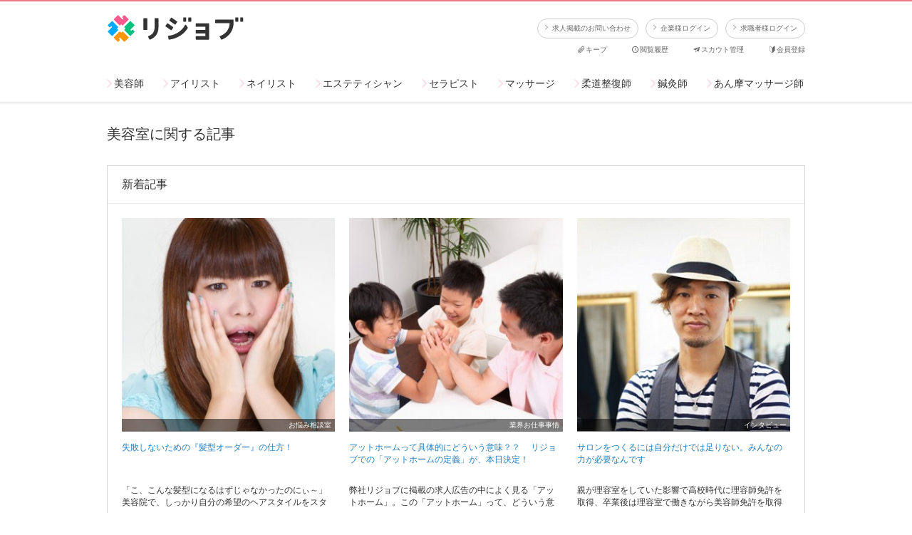

--- FILE ---
content_type: text/html; charset=UTF-8
request_url: https://relax-job.com/contents_list/tag/%E7%BE%8E%E5%AE%B9%E5%AE%A4
body_size: 8923
content:
<!DOCTYPE html>
<html lang="ja">

<head>
	<meta charset="UTF-8">
	<title>美容室特集｜美容・治療・リラクゼーション求人のリジョブ</title>
	<link rel="shortcut icon" href="/contents_list/wp-content/themes/rejobcontent/images/favicon.ico">
	<link rel="stylesheet" href="/contents_list/wp-content/themes/rejobcontent/style/pc/master.css" media="screen">
	<link rel="stylesheet" href="/contents_list/wp-content/themes/rejobcontent/style/pc/style_new.css" media="screen">
	<link rel="stylesheet" href="/contents_list/wp-content/themes/rejobcontent/style/pc/fontello.css" media="screen">
	<link rel="stylesheet" href="/contents_list/wp-content/themes/rejobcontent/style.css" media="screen"><!-- 一時的 -->
	<link href="https://fonts.googleapis.com/css?family=Josefin+Sans:400,600,700" rel="stylesheet">

	<script src="/contents_list/wp-content/themes/rejobcontent/js/jquery-1.11.1.js"></script>
	<script src="/contents_list/wp-content/themes/rejobcontent/js/original.js"></script>
	<script src="/contents_list/wp-content/themes/rejobcontent/js/jquery.rwdImageMaps.min.js"></script>
	<script src="/contents_list/wp-content/themes/rejobcontent/js/jquery.inview.js"></script>

    <meta name='robots' content='max-image-preview:large' />

<!-- All in One SEO Pack 2.2.5.1 by Michael Torbert of Semper Fi Web Designob_start_detected [-1,-1] -->
<meta name="keywords" itemprop="keywords" content="美容室,美容師,カット,髪型,サロン,求人,求職,就職,転職,リジョブ,お悩み相談室,エステティックサロン,ネイルサロン,アットホーム,治療院,業界お仕事事情,オーナー,高橋直樹,&amp;*again,アンドアゲイン,インタビュー,オーナーズセオリー,スクール,資格取得,スキルアップ,ヘアスタイル,ヘアアレンジ,トップデザイナー,hair make kann,kann+f,神田道子,キャリアアップ,キャリアアップウーマン,理容師,理容室,違い,法律,理容師法,美容師法,業界豆知識,エステティシャン,ミステリーショッパー,覆面調査員,調査,評価基準,審査,調査員,パーマ,半永久的,言葉の意味,パーマネントはやめましょう" />
<link rel='next' href='/contents_list/tag/%E7%BE%8E%E5%AE%B9%E5%AE%A4/page/2' />

<link rel="canonical" href="/contents_list/tag/%e7%be%8e%e5%ae%b9%e5%ae%a4" />
<!-- /all in one seo pack -->
<link rel='dns-prefetch' href='//s.w.org' />
<script type="text/javascript">
window._wpemojiSettings = {"baseUrl":"https:\/\/s.w.org\/images\/core\/emoji\/13.1.0\/72x72\/","ext":".png","svgUrl":"https:\/\/s.w.org\/images\/core\/emoji\/13.1.0\/svg\/","svgExt":".svg","source":{"concatemoji":"http:\/\/relax-job.com\/contents_list\/wp-includes\/js\/wp-emoji-release.min.js?ver=5.9.11"}};
/*! This file is auto-generated */
!function(e,a,t){var n,r,o,i=a.createElement("canvas"),p=i.getContext&&i.getContext("2d");function s(e,t){var a=String.fromCharCode;p.clearRect(0,0,i.width,i.height),p.fillText(a.apply(this,e),0,0);e=i.toDataURL();return p.clearRect(0,0,i.width,i.height),p.fillText(a.apply(this,t),0,0),e===i.toDataURL()}function c(e){var t=a.createElement("script");t.src=e,t.defer=t.type="text/javascript",a.getElementsByTagName("head")[0].appendChild(t)}for(o=Array("flag","emoji"),t.supports={everything:!0,everythingExceptFlag:!0},r=0;r<o.length;r++)t.supports[o[r]]=function(e){if(!p||!p.fillText)return!1;switch(p.textBaseline="top",p.font="600 32px Arial",e){case"flag":return s([127987,65039,8205,9895,65039],[127987,65039,8203,9895,65039])?!1:!s([55356,56826,55356,56819],[55356,56826,8203,55356,56819])&&!s([55356,57332,56128,56423,56128,56418,56128,56421,56128,56430,56128,56423,56128,56447],[55356,57332,8203,56128,56423,8203,56128,56418,8203,56128,56421,8203,56128,56430,8203,56128,56423,8203,56128,56447]);case"emoji":return!s([10084,65039,8205,55357,56613],[10084,65039,8203,55357,56613])}return!1}(o[r]),t.supports.everything=t.supports.everything&&t.supports[o[r]],"flag"!==o[r]&&(t.supports.everythingExceptFlag=t.supports.everythingExceptFlag&&t.supports[o[r]]);t.supports.everythingExceptFlag=t.supports.everythingExceptFlag&&!t.supports.flag,t.DOMReady=!1,t.readyCallback=function(){t.DOMReady=!0},t.supports.everything||(n=function(){t.readyCallback()},a.addEventListener?(a.addEventListener("DOMContentLoaded",n,!1),e.addEventListener("load",n,!1)):(e.attachEvent("onload",n),a.attachEvent("onreadystatechange",function(){"complete"===a.readyState&&t.readyCallback()})),(n=t.source||{}).concatemoji?c(n.concatemoji):n.wpemoji&&n.twemoji&&(c(n.twemoji),c(n.wpemoji)))}(window,document,window._wpemojiSettings);
</script>
<style type="text/css">
img.wp-smiley,
img.emoji {
	display: inline !important;
	border: none !important;
	box-shadow: none !important;
	height: 1em !important;
	width: 1em !important;
	margin: 0 0.07em !important;
	vertical-align: -0.1em !important;
	background: none !important;
	padding: 0 !important;
}
</style>
	<link rel='stylesheet' id='wp-block-library-css'  href='/contents_list/wp-includes/css/dist/block-library/style.min.css?ver=5.9.11' type='text/css' media='all' />
<style id='global-styles-inline-css' type='text/css'>
body{--wp--preset--color--black: #000000;--wp--preset--color--cyan-bluish-gray: #abb8c3;--wp--preset--color--white: #ffffff;--wp--preset--color--pale-pink: #f78da7;--wp--preset--color--vivid-red: #cf2e2e;--wp--preset--color--luminous-vivid-orange: #ff6900;--wp--preset--color--luminous-vivid-amber: #fcb900;--wp--preset--color--light-green-cyan: #7bdcb5;--wp--preset--color--vivid-green-cyan: #00d084;--wp--preset--color--pale-cyan-blue: #8ed1fc;--wp--preset--color--vivid-cyan-blue: #0693e3;--wp--preset--color--vivid-purple: #9b51e0;--wp--preset--gradient--vivid-cyan-blue-to-vivid-purple: linear-gradient(135deg,rgba(6,147,227,1) 0%,rgb(155,81,224) 100%);--wp--preset--gradient--light-green-cyan-to-vivid-green-cyan: linear-gradient(135deg,rgb(122,220,180) 0%,rgb(0,208,130) 100%);--wp--preset--gradient--luminous-vivid-amber-to-luminous-vivid-orange: linear-gradient(135deg,rgba(252,185,0,1) 0%,rgba(255,105,0,1) 100%);--wp--preset--gradient--luminous-vivid-orange-to-vivid-red: linear-gradient(135deg,rgba(255,105,0,1) 0%,rgb(207,46,46) 100%);--wp--preset--gradient--very-light-gray-to-cyan-bluish-gray: linear-gradient(135deg,rgb(238,238,238) 0%,rgb(169,184,195) 100%);--wp--preset--gradient--cool-to-warm-spectrum: linear-gradient(135deg,rgb(74,234,220) 0%,rgb(151,120,209) 20%,rgb(207,42,186) 40%,rgb(238,44,130) 60%,rgb(251,105,98) 80%,rgb(254,248,76) 100%);--wp--preset--gradient--blush-light-purple: linear-gradient(135deg,rgb(255,206,236) 0%,rgb(152,150,240) 100%);--wp--preset--gradient--blush-bordeaux: linear-gradient(135deg,rgb(254,205,165) 0%,rgb(254,45,45) 50%,rgb(107,0,62) 100%);--wp--preset--gradient--luminous-dusk: linear-gradient(135deg,rgb(255,203,112) 0%,rgb(199,81,192) 50%,rgb(65,88,208) 100%);--wp--preset--gradient--pale-ocean: linear-gradient(135deg,rgb(255,245,203) 0%,rgb(182,227,212) 50%,rgb(51,167,181) 100%);--wp--preset--gradient--electric-grass: linear-gradient(135deg,rgb(202,248,128) 0%,rgb(113,206,126) 100%);--wp--preset--gradient--midnight: linear-gradient(135deg,rgb(2,3,129) 0%,rgb(40,116,252) 100%);--wp--preset--duotone--dark-grayscale: url('#wp-duotone-dark-grayscale');--wp--preset--duotone--grayscale: url('#wp-duotone-grayscale');--wp--preset--duotone--purple-yellow: url('#wp-duotone-purple-yellow');--wp--preset--duotone--blue-red: url('#wp-duotone-blue-red');--wp--preset--duotone--midnight: url('#wp-duotone-midnight');--wp--preset--duotone--magenta-yellow: url('#wp-duotone-magenta-yellow');--wp--preset--duotone--purple-green: url('#wp-duotone-purple-green');--wp--preset--duotone--blue-orange: url('#wp-duotone-blue-orange');--wp--preset--font-size--small: 13px;--wp--preset--font-size--medium: 20px;--wp--preset--font-size--large: 36px;--wp--preset--font-size--x-large: 42px;}.has-black-color{color: var(--wp--preset--color--black) !important;}.has-cyan-bluish-gray-color{color: var(--wp--preset--color--cyan-bluish-gray) !important;}.has-white-color{color: var(--wp--preset--color--white) !important;}.has-pale-pink-color{color: var(--wp--preset--color--pale-pink) !important;}.has-vivid-red-color{color: var(--wp--preset--color--vivid-red) !important;}.has-luminous-vivid-orange-color{color: var(--wp--preset--color--luminous-vivid-orange) !important;}.has-luminous-vivid-amber-color{color: var(--wp--preset--color--luminous-vivid-amber) !important;}.has-light-green-cyan-color{color: var(--wp--preset--color--light-green-cyan) !important;}.has-vivid-green-cyan-color{color: var(--wp--preset--color--vivid-green-cyan) !important;}.has-pale-cyan-blue-color{color: var(--wp--preset--color--pale-cyan-blue) !important;}.has-vivid-cyan-blue-color{color: var(--wp--preset--color--vivid-cyan-blue) !important;}.has-vivid-purple-color{color: var(--wp--preset--color--vivid-purple) !important;}.has-black-background-color{background-color: var(--wp--preset--color--black) !important;}.has-cyan-bluish-gray-background-color{background-color: var(--wp--preset--color--cyan-bluish-gray) !important;}.has-white-background-color{background-color: var(--wp--preset--color--white) !important;}.has-pale-pink-background-color{background-color: var(--wp--preset--color--pale-pink) !important;}.has-vivid-red-background-color{background-color: var(--wp--preset--color--vivid-red) !important;}.has-luminous-vivid-orange-background-color{background-color: var(--wp--preset--color--luminous-vivid-orange) !important;}.has-luminous-vivid-amber-background-color{background-color: var(--wp--preset--color--luminous-vivid-amber) !important;}.has-light-green-cyan-background-color{background-color: var(--wp--preset--color--light-green-cyan) !important;}.has-vivid-green-cyan-background-color{background-color: var(--wp--preset--color--vivid-green-cyan) !important;}.has-pale-cyan-blue-background-color{background-color: var(--wp--preset--color--pale-cyan-blue) !important;}.has-vivid-cyan-blue-background-color{background-color: var(--wp--preset--color--vivid-cyan-blue) !important;}.has-vivid-purple-background-color{background-color: var(--wp--preset--color--vivid-purple) !important;}.has-black-border-color{border-color: var(--wp--preset--color--black) !important;}.has-cyan-bluish-gray-border-color{border-color: var(--wp--preset--color--cyan-bluish-gray) !important;}.has-white-border-color{border-color: var(--wp--preset--color--white) !important;}.has-pale-pink-border-color{border-color: var(--wp--preset--color--pale-pink) !important;}.has-vivid-red-border-color{border-color: var(--wp--preset--color--vivid-red) !important;}.has-luminous-vivid-orange-border-color{border-color: var(--wp--preset--color--luminous-vivid-orange) !important;}.has-luminous-vivid-amber-border-color{border-color: var(--wp--preset--color--luminous-vivid-amber) !important;}.has-light-green-cyan-border-color{border-color: var(--wp--preset--color--light-green-cyan) !important;}.has-vivid-green-cyan-border-color{border-color: var(--wp--preset--color--vivid-green-cyan) !important;}.has-pale-cyan-blue-border-color{border-color: var(--wp--preset--color--pale-cyan-blue) !important;}.has-vivid-cyan-blue-border-color{border-color: var(--wp--preset--color--vivid-cyan-blue) !important;}.has-vivid-purple-border-color{border-color: var(--wp--preset--color--vivid-purple) !important;}.has-vivid-cyan-blue-to-vivid-purple-gradient-background{background: var(--wp--preset--gradient--vivid-cyan-blue-to-vivid-purple) !important;}.has-light-green-cyan-to-vivid-green-cyan-gradient-background{background: var(--wp--preset--gradient--light-green-cyan-to-vivid-green-cyan) !important;}.has-luminous-vivid-amber-to-luminous-vivid-orange-gradient-background{background: var(--wp--preset--gradient--luminous-vivid-amber-to-luminous-vivid-orange) !important;}.has-luminous-vivid-orange-to-vivid-red-gradient-background{background: var(--wp--preset--gradient--luminous-vivid-orange-to-vivid-red) !important;}.has-very-light-gray-to-cyan-bluish-gray-gradient-background{background: var(--wp--preset--gradient--very-light-gray-to-cyan-bluish-gray) !important;}.has-cool-to-warm-spectrum-gradient-background{background: var(--wp--preset--gradient--cool-to-warm-spectrum) !important;}.has-blush-light-purple-gradient-background{background: var(--wp--preset--gradient--blush-light-purple) !important;}.has-blush-bordeaux-gradient-background{background: var(--wp--preset--gradient--blush-bordeaux) !important;}.has-luminous-dusk-gradient-background{background: var(--wp--preset--gradient--luminous-dusk) !important;}.has-pale-ocean-gradient-background{background: var(--wp--preset--gradient--pale-ocean) !important;}.has-electric-grass-gradient-background{background: var(--wp--preset--gradient--electric-grass) !important;}.has-midnight-gradient-background{background: var(--wp--preset--gradient--midnight) !important;}.has-small-font-size{font-size: var(--wp--preset--font-size--small) !important;}.has-medium-font-size{font-size: var(--wp--preset--font-size--medium) !important;}.has-large-font-size{font-size: var(--wp--preset--font-size--large) !important;}.has-x-large-font-size{font-size: var(--wp--preset--font-size--x-large) !important;}
</style>
<link rel='stylesheet' id='wp-pagenavi-css'  href='/contents_list/wp-content/plugins/wp-pagenavi/pagenavi-css.css?ver=2.70' type='text/css' media='all' />
<link rel="https://api.w.org/" href="/contents_list/wp-json/" /><link rel="alternate" type="application/json" href="/contents_list/wp-json/wp/v2/tags/73" /><!-- BEGIN: WP Social Bookmarking Light -->
<script>(function(d, s, id) {
  var js, fjs = d.getElementsByTagName(s)[0];
  if (d.getElementById(id)) return;
  js = d.createElement(s); js.id = id;
  js.src = "//connect.facebook.net/ja_JP/sdk.js#xfbml=1&version=v2.0";
  fjs.parentNode.insertBefore(js, fjs);
}(document, 'script', 'facebook-jssdk'));</script>   
<style type="text/css">
.wp_social_bookmarking_light{
    border: 0 !important;
    padding: 0 !important;
    margin: 0 !important;
    float: right;
}
.wp_social_bookmarking_light div{
    float: left !important;
    border: 0 !important;
    padding: 0 !important;
    margin: 0 5px 0px 0 !important;
    min-height: 30px !important;
    line-height: 18px !important;
    text-indent: 0 !important;
}
.wp_social_bookmarking_light img{
    border: 0 !important;
    padding: 0;
    margin: 0;
    vertical-align: top !important;
}
.wp_social_bookmarking_light_clear{
    clear: both !important;
}
#fb-root{
    display: none;
}
.wsbl_twitter{
    width: 100px;
}
.wsbl_facebook_like iframe{
    max-width: none !important;
}</style>
<!-- END: WP Social Bookmarking Light -->
    <meta name="twitter:card" content="summary">
    <meta property="og:title" content="美容室">
    <meta property="og:type" content="article">
          <meta property="og:image" content="http://relax-job.com/contents_list/wp-content/uploads/2015/08/image_ca.jpg">
        <meta property="og:description" content="「こ、こんな髪型になるはずじゃなかったのにぃ～」美容院で、しっかり自分の希望のヘアスタイルをスタイリストに伝えたつもりなのに、出来上がったらイメージと全然違う……こんな経験ありませんか？">
<!-- Google Tag Manager -->
<noscript><iframe src="//www.googletagmanager.com/ns.html?id=GTM-MNMX9Q"
height="0" width="0" style="display:none;visibility:hidden"></iframe></noscript>
<script>(function(w,d,s,l,i){w[l]=w[l]||[];w[l].push({'gtm.start':
new Date().getTime(),event:'gtm.js'});var f=d.getElementsByTagName(s)[0],
j=d.createElement(s),dl=l!='dataLayer'?'&l='+l:'';j.async=true;j.src=
'//www.googletagmanager.com/gtm.js?id='+i+dl;f.parentNode.insertBefore(j,f);
})(window,document,'script','dataLayer','GTM-MNMX9Q');</script>
<!-- End Google Tag Manager -->

<meta name="google-site-verification" content="btTayw9eWXXIom5RvCoI0sHtXAFmP6gYGpLxpl7x15A" />

</head>

<body id="new_css">
    	<header class="biyou-header-shadow">
	  <div class="header">
	    <div class="header-middle container">
	      <a class="header-middle__logo" href="/">
	        <span class="logo_header_img">リジョブ</span>
	      </a>
	      <ul class="ul-inline ul-inline--header-nav1">
					<li><a href="https://relax-job.com/lp/new_inquiry">求人掲載のお問い合わせ</a></li>
					<li><a href="https://client.relax-job.com/auth/login">企業様ログイン</a></li>
					<li><a href="https://relax-job.com/mypage/login">求職者様ログイン</a></li>
	      </ul>
	      <ul class="ul-inline ul-inline--header-nav2">
	        <li><a href="https://relax-job.com/mypage/job_keep"><i class="icon-attach"></i>キープ</a></li>
	        <li><a href="https://relax-job.com/job_browse"><i class="icon-clock"></i>閲覧履歴</a></li>
	        <li><a href="https://relax-job.com/mypage/scout"><i class="icon-paper-plane"></i>スカウト管理</a></li>
	        <li><a href="https://relax-job.com/mypage/registration/new" class="crrent"><i class="icon-registration"></i>会員登録</a></li>
	      </ul>
	    </div>
	    <nav>
	      <ul class="ul-inline ul-inline--header-bottom container">
	        <li><a href="https://relax-job.com/biyoshi">美容師</a></li>
	        <li><a href="https://relax-job.com/eyelist">アイリスト</a></li>
	        <li><a href="https://relax-job.com/nail">ネイリスト</a></li>
	        <li><a href="https://relax-job.com/esthe">エステティシャン</a></li>
	        <li><a href="https://relax-job.com/therapist">セラピスト</a></li>
	        <li><a href="https://relax-job.com/massage">マッサージ</a></li>
	        <li><a href="https://relax-job.com/jusei">柔道整復師</a></li>
	        <li><a href="https://relax-job.com/shinkyu">鍼灸師</a></li>
	        <li><a href="https://relax-job.com/massageshi">あん摩マッサージ師</a></li>
	      </ul>
	    </nav>
	  </div>
	  <!-- .header -->
	</header>



<div class="content">
  <h1 class="heading1-pt1">美容室に関する記事</h1>

  <section class="box-pt1 mb_20">
      <h2 class="heading2-pt2 heading2-pt2--border-bt">新着記事</h2>
    <div class="row row-mg mb_30">

            
                  
      <div class="cols_4 boxset-pt1">

        <figure>
          <a href="/contents_list/8810">
            <img width="292" height="292" src="/contents_list/wp-content/uploads/2015/08/image_ca-292x292.jpg" class="attachment-thumbnail size-thumbnail wp-post-image" alt="失敗しない髪型オーダー" loading="lazy" />          </a>
                    <span class="label__category"><a href="/contents_list/consultation">お悩み相談室</a></span>
        </figure>


        <div class="boxset-pt1__content mb_15">
          <h3 class="boxset-pt1__content__title"><a href="/contents_list/8810">失敗しないための『髪型オーダー』の仕方！</a></h3>
          <div class="boxset-pt1__content__read">「こ、こんな髪型になるはずじゃなかったのにぃ～」美容院で、しっかり自分の希望のヘアスタイルをスタ</div>
          <p class="txt_size_10 t_right rj_typo_color-g">2015/08/03</p>
        </div>
      </div>

                            
      <div class="cols_4 boxset-pt1">

        <figure>
          <a href="/contents_list/8459">
            <img width="292" height="292" src="/contents_list/wp-content/uploads/2015/07/image_ca5-292x292.jpg" class="attachment-thumbnail size-thumbnail wp-post-image" alt="" loading="lazy" />          </a>
                    <span class="label__category"><a href="/contents_list/research">業界お仕事事情</a></span>
        </figure>


        <div class="boxset-pt1__content mb_15">
          <h3 class="boxset-pt1__content__title"><a href="/contents_list/8459">アットホームって具体的にどういう意味？？ 　リジョブでの「アットホームの定義」が、本日決定！</a></h3>
          <div class="boxset-pt1__content__read">弊社リジョブに掲載の求人広告の中によく見る「アットホーム」。この「アットホーム」って、どういう意</div>
          <p class="txt_size_10 t_right rj_typo_color-g">2015/07/23</p>
        </div>
      </div>

                            
      <div class="cols_4 boxset-pt1">

        <figure>
          <a href="/contents_list/8122">
            <img width="292" height="292" src="/contents_list/wp-content/uploads/2015/07/img_11-292x292.jpg" class="attachment-thumbnail size-thumbnail wp-post-image" alt="高橋直樹さん" loading="lazy" />          </a>
                    <span class="label__category"><a href="/contents_list/interview">インタビュー</a></span>
        </figure>


        <div class="boxset-pt1__content mb_15">
          <h3 class="boxset-pt1__content__title"><a href="/contents_list/8122">サロンをつくるには自分だけでは足りない。みんなの力が必要なんです</a></h3>
          <div class="boxset-pt1__content__read">親が理容室をしていた影響で高校時代に理容師免許を取得、卒業後は理容室で働きながら美容師免許を取得</div>
          <p class="txt_size_10 t_right rj_typo_color-g">2015/07/22</p>
        </div>
      </div>

                                  <div class="cols_3 boxset-pt1">
        <figure>
          <a href="/contents_list/8385">
            <img width="292" height="292" src="/contents_list/wp-content/uploads/2015/07/bi_01_ca-292x292.jpg" class="attachment-thumbnail size-thumbnail wp-post-image" alt="美容師求人" loading="lazy" />          </a>
                    <!--
          <span class="label label--pt3"><a href="/tag//contents_list/tag/biyoshi">美容師</a></span>-->
          <span class="label__category"><a href="/contents_list/careerup">スキルアップ</a></span>
        </figure>
        <div class="boxset-pt1__content mb_15">
          <h3 class="boxset-pt1__content__title"><a href="/contents_list/8385">求人多数！？　おしゃれな仕事、美容師の給与相場！</a></h3>
          <div class="boxset-pt1__content__read">人気の美容師として活躍したい！数ある美容関係の職種の中でも美容師は高</div>
          <p class="txt_size_10 t_right rj_typo_color-g">2015/07/21</p>
        </div>
      </div>


                                    <div class="cols_3 boxset-pt1">
        <figure>
          <a href="/contents_list/8183">
            <img width="292" height="292" src="/contents_list/wp-content/uploads/2015/07/image01_ca-292x292.jpg" class="attachment-thumbnail size-thumbnail wp-post-image" alt="" loading="lazy" />          </a>
                    <!--
          <span class="label label--pt3"><a href="/tag//contents_list/tag/biyoshi">美容師</a></span>-->
          <span class="label__category"><a href="/contents_list/research">業界お仕事事情</a></span>
        </figure>
        <div class="boxset-pt1__content mb_15">
          <h3 class="boxset-pt1__content__title"><a href="/contents_list/8183">【美容師必見！】これから始まる暑い夏！　ロングヘア女子の家での髪型を教えて！</a></h3>
          <div class="boxset-pt1__content__read">梅雨が明けると、暑い夏がやって来ます。そうなると、ロングヘアの人は大</div>
          <p class="txt_size_10 t_right rj_typo_color-g">2015/07/10</p>
        </div>
      </div>


                                    <div class="cols_3 boxset-pt1">
        <figure>
          <a href="/contents_list/3981">
            <img width="292" height="292" src="/contents_list/wp-content/uploads/2015/05/kanda_ca-292x292.jpg" class="attachment-thumbnail size-thumbnail wp-post-image" alt="神田道子さん" loading="lazy" />          </a>
                    <!--
          <span class="label label--pt3"><a href="/tag//contents_list/tag/biyoshi">美容師</a></span>-->
          <span class="label__category"><a href="/contents_list/woman">キャリアアップウーマン</a></span>
        </figure>
        <div class="boxset-pt1__content mb_15">
          <h3 class="boxset-pt1__content__title"><a href="/contents_list/3981">風通しがよく、働きやすい職場だから、ここでずっと続けていきたいと思うんです。</a></h3>
          <div class="boxset-pt1__content__read">最初の美容室は大型店で、６年間と長かったので、自分の引き出しを増やす</div>
          <p class="txt_size_10 t_right rj_typo_color-g">2015/07/10</p>
        </div>
      </div>


                                    <div class="cols_3 boxset-pt1">
        <figure>
          <a href="/contents_list/7811">
            <img width="292" height="292" src="/contents_list/wp-content/uploads/2015/07/biyoushiriyoushi_ca-292x292.jpg" class="attachment-thumbnail size-thumbnail wp-post-image" alt="美容師と理容師" loading="lazy" />          </a>
                    <!--
          <span class="label label--pt3"><a href="/tag//contents_list/tag/biyoshi">美容師</a></span>-->
          <span class="label__category"><a href="/contents_list/careerup">スキルアップ</a></span>
        </figure>
        <div class="boxset-pt1__content mb_15">
          <h3 class="boxset-pt1__content__title"><a href="/contents_list/7811">違いは「顔剃り」だけじゃなかった！　 実はこんなに違う！　理容師と美容師！</a></h3>
          <div class="boxset-pt1__content__read">「理容師と美容師の違いは、カミソリを扱えるかどうか」という考えが一般</div>
          <p class="txt_size_10 t_right rj_typo_color-g">2015/07/01</p>
        </div>
      </div>


                                    <div class="cols_3 boxset-pt1">
        <figure>
          <a href="/contents_list/2415">
            <img width="292" height="292" src="/contents_list/wp-content/uploads/2015/06/biyoushicat_ime-_ca-292x292.jpg" class="attachment-thumbnail size-thumbnail wp-post-image" alt="男性美容師カット" loading="lazy" />          </a>
                    <!--
          <span class="label label--pt3"><a href="/tag//contents_list/tag/biyoshi">美容師</a></span>-->
          <span class="label__category"><a href="/contents_list/careerup">スキルアップ</a></span>
        </figure>
        <div class="boxset-pt1__content mb_15">
          <h3 class="boxset-pt1__content__title"><a href="/contents_list/2415">男性が美容室で「カット」だけをするのって違法なの！？</a></h3>
          <div class="boxset-pt1__content__read">びっくりですよね。なぜ法令違反なのかと言いますと、1978年12月に</div>
          <p class="txt_size_10 t_right rj_typo_color-g">2015/06/12</p>
        </div>
      </div>


                                    <div class="cols_3 boxset-pt1">
        <figure>
          <a href="/contents_list/647">
            <img width="292" height="292" src="/contents_list/wp-content/uploads/2015/06/image01_sum1-292x292.jpg" class="attachment-thumbnail size-thumbnail wp-post-image" alt="" loading="lazy" />          </a>
                    <!--
          <span class="label label--pt3"></span>-->
          <span class="label__category"><a href="/contents_list/careerup">スキルアップ</a></span>
        </figure>
        <div class="boxset-pt1__content mb_15">
          <h3 class="boxset-pt1__content__title"><a href="/contents_list/647">エステサロンに潜む覆面女性！　あなたも覆面女性になる価値はあるかもしれません！</a></h3>
          <div class="boxset-pt1__content__read">エステサロンに限らず、美容室・ネイルサロンなど美容業界の経営者は、サ</div>
          <p class="txt_size_10 t_right rj_typo_color-g">2015/06/05</p>
        </div>
      </div>


                                    <div class="cols_3 boxset-pt1">
        <figure>
          <a href="/contents_list/655">
            <img width="292" height="292" src="/contents_list/wp-content/uploads/2015/06/perma_ca-292x292.jpg" class="attachment-thumbnail size-thumbnail wp-post-image" alt="パーマの意味" loading="lazy" />          </a>
                    <!--
          <span class="label label--pt3"><a href="/tag//contents_list/tag/biyoshi">美容師</a></span>-->
          <span class="label__category"><a href="/contents_list/careerup">スキルアップ</a></span>
        </figure>
        <div class="boxset-pt1__content mb_15">
          <h3 class="boxset-pt1__content__title"><a href="/contents_list/655">“パーマ”に『加工』や『巻く』という意味はない！　では、本来の意味は？？</a></h3>
          <div class="boxset-pt1__content__read">あなたは美容室に行ったらパーマをかける派ですか？　かけない派ですか？</div>
          <p class="txt_size_10 t_right rj_typo_color-g">2015/06/05</p>
        </div>
      </div>


                                    <div class="cols_3 boxset-pt1">
        <figure>
          <a href="/contents_list/681">
            <img width="292" height="292" src="/contents_list/wp-content/uploads/2015/04/指名1（ぱくたそ）-292x292.jpg" class="attachment-thumbnail size-thumbnail wp-post-image" alt="指さす男" loading="lazy" />          </a>
                    <!--
          <span class="label label--pt3"><a href="/tag//contents_list/tag/biyoshi">美容師</a></span>-->
          <span class="label__category"><a href="/contents_list/careerup">スキルアップ</a></span>
        </figure>
        <div class="boxset-pt1__content mb_15">
          <h3 class="boxset-pt1__content__title"><a href="/contents_list/681">美容師の指名、必要ある？　指名とメリットとデメリット</a></h3>
          <div class="boxset-pt1__content__read">電話で美容室の予約をする時に、「担当者のご指名はございますか？」と、</div>
          <p class="txt_size_10 t_right rj_typo_color-g">2015/05/04</p>
        </div>
      </div>


                          
        <!-- pager -->
    </div>

    <!-- pager -->
    <div class="t_center mt_30">
      <div class='wp-pagenavi'>
<span class='current'>1</span><a class="page larger" href="/contents_list/tag/%E7%BE%8E%E5%AE%B9%E5%AE%A4/page/2">2</a><a class="page larger" href="/contents_list/tag/%E7%BE%8E%E5%AE%B9%E5%AE%A4/page/3">3</a><a class="page larger" href="/contents_list/tag/%E7%BE%8E%E5%AE%B9%E5%AE%A4/page/4">4</a><a class="nextpostslink" rel="next" href="/contents_list/tag/%E7%BE%8E%E5%AE%B9%E5%AE%A4/page/2">次へ</a>
</div>    </div>

  </section>
</div>

  <section class=" mb_20">
  <section class="content">
    <table class="table table-content2column">
      <tr>
        <th class="cols_6">
            <h2 class="heading2-pt2 heading2-pt2--th">職種別の記事まとめ</h2>
        </th>
        <th class="cols_6">
          <div class="heading2-pt2 heading2-pt2--th">
            <h2>人気のキーワード</h2>
          </div>
        </th>
      </tr>
      <tr>
        <td>
          <ul class="list-ul-inline-liquid">
            <li><span class="icon-right-dir"></span><a href="/contents_list/tag/esthe">エステティシャン</a>(53)</li><li><span class="icon-right-dir"></span><a href="/contents_list/tag/biyoshi">美容師</a>(95)</li><li><span class="icon-right-dir"></span><a href="/contents_list/tag/nail">ネイリスト</a>(35)</li><li><span class="icon-right-dir"></span><a href="/contents_list/tag/eyelist">アイリスト</a>(14)</li><li><span class="icon-right-dir"></span><a href="/contents_list/tag/biyobuin">美容部員</a>(3)</li><li><span class="icon-right-dir"></span><a href="/contents_list/tag/therapist">セラピスト</a>(51)</li><li><span class="icon-right-dir"></span><a href="/contents_list/tag/reflexology">リフレクソロジー</a>(6)</li><li><span class="icon-right-dir"></span><a href="/contents_list/tag/seitai">整体師</a>(14)</li><li><span class="icon-right-dir"></span><a href="/contents_list/tag/jusei">柔道整復師</a>(21)</li><li><span class="icon-right-dir"></span><a href="/contents_list/tag/shinkyu">鍼灸師</a>(20)</li><li><span class="icon-right-dir"></span><a href="/contents_list/tag/massageshi">あん摩指圧マッサージ師</a>(1)</li>          </ul>
        </td>
        <td>
          <ul class="list-ul-inline-liquid">
            	<li class="cat-item cat-item-130"><a href="/contents_list/tag/%e3%82%b5%e3%83%ad%e3%83%b3">サロン</a> (148)
</li>
	<li class="cat-item cat-item-330"><a href="/contents_list/tag/%e4%bb%8b%e8%ad%b7">介護</a> (108)
</li>
	<li class="cat-item cat-item-119"><a href="/contents_list/tag/%e3%82%aa%e3%83%bc%e3%83%8a%e3%83%bc">オーナー</a> (58)
</li>
	<li class="cat-item cat-item-155"><a href="/contents_list/tag/%e5%a4%a2">夢</a> (50)
</li>
	<li class="cat-item cat-item-148"><a href="/contents_list/tag/%e3%82%a8%e3%82%b9%e3%83%86">エステ</a> (49)
</li>
	<li class="cat-item cat-item-173"><a href="/contents_list/tag/%e6%96%bd%e8%a1%93%e7%b4%b9%e4%bb%8b">施術紹介</a> (48)
</li>
	<li class="cat-item cat-item-73 current-cat"><a aria-current="page" href="/contents_list/tag/%e7%be%8e%e5%ae%b9%e5%ae%a4">美容室</a> (37)
</li>
	<li class="cat-item cat-item-154"><a href="/contents_list/tag/%e5%ba%97%e9%95%b7">店長</a> (37)
</li>
	<li class="cat-item cat-item-196"><a href="/contents_list/tag/%e8%b3%87%e6%a0%bc">資格</a> (31)
</li>
	<li class="cat-item cat-item-61"><a href="/contents_list/tag/%e5%b0%b1%e8%81%b7%e6%b4%bb%e5%8b%95">就職活動</a> (24)
</li>
          </ul>
        </td>
      </tr>
    </table>
  </section>
  </section>

	<footer>
  <div class="footer">
    <div class="container">
      <div class="row row-mg footer--content">
        <div class="cols_6 f_left">
          <dl class="footer-nav">
            <dt><a href="https://relax-job.com/biyo">美容</a></dt>
            <dd>
              <ul class="ul-inline ul-inline--col5 ul--p_tb2">
                <li><a href="https://relax-job.com/esthe">エステ</a></li>
                <li><a href="https://relax-job.com/nail">ネイル</a></li>
                <li><a href="https://relax-job.com/eyelist">アイリスト</a></li>
                <li><a href="https://relax-job.com/biyoshi">美容師</a></li>
                <li><a href="https://relax-job.com/biyobuin">美容部員</a></li>
              </ul>
            </dd>

            <dt><a href="https://relax-job.com/relaxation"> リラクゼーション</a></dt>
            <dd>
              <ul class="ul-inline ul-inline--col6 ul-inline--p_tb5">
                <li><a href="https://relax-job.com/therapist">セラピスト</a></li>
                <li><a href="https://relax-job.com/massage">マッサージ</a></li>
                <li><a href="https://relax-job.com/reflexology">リフレ</a></li>
                <li><a href="https://relax-job.com/aroma">アロマ</a></li>
                <li><a href="https://relax-job.com/seitai">整体師</a></li>
                <li><a href="https://relax-job.com/chiryo">カイロ</a></li>
              </ul>
            </dd>
          </dl>
          <div class="row row-mg clear mt_15">
            <div class="cols_6">
              <dl class="footer-nav">
                <dt><a href="https://relax-job.com/chiryo">治療</a></dt>
                <dd>
                  <ul class="ul-inline ul-inline--col3 ul-inline--p_tb5">
                    <li><a href="https://relax-job.com/jusei">柔道整復師</a></li>
                    <li><a href="https://relax-job.com/shinkyu">鍼灸師</a></li>
                    <li><a href="https://relax-job.com/massageshi">マッサージ師</a></li>
                  </ul>
                </dd>
              </dl>
            </div>
            <div class="cols_6">
              <dl class="footer-nav">
                <dt><a href="https://relax-job.com/sports">スポーツ・フィットネス</a></dt>
                <dd>
                  <ul class="ul-inline ul-inline--col3 ul-inline--p_tb5">
                    <li><a href="https://relax-job.com/yoga">ヨガ</a></li>
                    <li><a href="https://relax-job.com/fitness">フィットネス</a></li>
                  </ul>
                </dd>
              </dl>
            </div>
          </div>
          <dl class="footer-nav mt_15">
            <dt><a href="https://relax-job.com/kaigo">リジョブケア</a></dt>
            <dd>
              <ul class="ul-inline ul-inline--col5 ul-inline--p_tb5">
                <li class="care-adjust"><a href="https://relax-job.com/kaigo">介護・看護・リハビリ</a></li>
              </ul>
            </dd>
          </dl>
        </div>

        <div class="cols_3 f_left">
          <dl class="footer-nav">
            <dt>企業様メニュー</dt>
            <dd><a href="https://client.relax-job.com/auth/login">企業様ログイン</a></dd>
            <dd><a href="https://relax-job.com/lp/new_inquiry">求人掲載について</a></dd>
            <dd><a href="https://relax-job.com/info/corporate_contact">企業様お問い合わせ</a></dd>
            <dt>リジョブについて</dt>
            <dd><a href="https://relax-job.com/info/terms">利用規約</a></dd>
            <dd><a href="https://relax-job.com/info/user_contact">ユーザ様お問い合わせ</a></dd>
            <dd><a href="https://relax-job.com/info/faq">よくある質問</a></dd>
            <dd><a href="https://relax-job.com/info/privacypolicy">個人情報保護方針</a></dd>
            <dd><a href="https://relax-job.com/info/law">免責事項･特定商取引</a></dd>
            <dd><a href="https://rejob.co.jp/company?utm_medium=rejob&amp;utm_source=relax-job.com" target="_blank">会社概要</a></dd>
            <dd><a href="https://relax-job.com/info/sitemap">サイトマップ</a></dd>
          </dl>
        </div>
        <div class="cols_3 f_left">
                    <a class="p-footer-content__banner" href="https://relax-job.com/contents_list/lp/new_inquiry"
            alt="リジョブは実績で選ばれています！会員数80万人突破 業界に特化した豊富な人材！低コスト料金体系！ 求人掲載のお問い合わせ" class="p-footer-content__banner">
            <span class="p-footer-content__banner-number">80</span>
            <span class="p-footer-content__banner-unit">万人</span>
          </a>
        </div>
      </div>
      <span class="go-top" id="scroll-top"></span>
    </div>
    <div class="copyright">
      <div class="container">
        <small>&copy; REJOB Co.,Ltd. All Rights Reserved.</small>
      </div>
    </div>
  </div>
</footer>
	</body>
</html>


--- FILE ---
content_type: text/css
request_url: https://relax-job.com/contents_list/wp-content/themes/rejobcontent/style/pc/master.css
body_size: 20519
content:
@charset "UTF-8";
/*--------------------------------------------------------------
  * master.scss(pc)
  * rejpb v2
  * date    :2015/08/03
  * author  :inoue
  * version :
  --------------------------------------------------------------*/
/*! normalize.css v3.0.2 | MIT License | git.io/normalize */
/**
 * 1. Set default font family to sans-serif.
 * 2. Prevent iOS text size adjust after orientation change, without disabling
 *    user zoom.
 */
/* line 8, /Users/inoue/Documents/rejob-v2-develop/rejob-v2/app/assets/stylesheets/user_frontend/global/_normalize.scss */
html {
  font-family: "ヒラギノ角ゴ Pro W3","Hiragino Kaku Gothic Pro",Osaka,"メイリオ",Meiryo,"ＭＳ Ｐゴシック","MS P Gothic",Verdana,sans-serif;
  /* 1 */
  -ms-text-size-adjust: 100%;
  /* 2 */
  -webkit-text-size-adjust: 100%;
  /* 2 */
}

/**
 * Remove default margin.
 */
/* line 21, /Users/inoue/Documents/rejob-v2-develop/rejob-v2/app/assets/stylesheets/user_frontend/global/_normalize.scss */
body {
  margin: 0;
}

/* HTML5 display definitions
   ========================================================================== */
/**
 * Correct `block` display not defined for any HTML5 element in IE 8/9.
 * Correct `block` display not defined for `details` or `summary` in IE 10/11
 * and Firefox.
 * Correct `block` display not defined for `main` in IE 11.
 */
/* line 45, /Users/inoue/Documents/rejob-v2-develop/rejob-v2/app/assets/stylesheets/user_frontend/global/_normalize.scss */
article,
aside,
details,
figcaption,
figure,
footer,
header,
hgroup,
main,
menu,
nav,
section,
summary {
  display: block;
}

/**
 * 1. Correct `inline-block` display not defined in IE 8/9.
 * 2. Normalize vertical alignment of `progress` in Chrome, Firefox, and Opera.
 */
/* line 56, /Users/inoue/Documents/rejob-v2-develop/rejob-v2/app/assets/stylesheets/user_frontend/global/_normalize.scss */
audio,
canvas,
progress,
video {
  display: inline-block;
  /* 1 */
  vertical-align: baseline;
  /* 2 */
}

/**
 * Prevent modern browsers from displaying `audio` without controls.
 * Remove excess height in iOS 5 devices.
 */
/* line 67, /Users/inoue/Documents/rejob-v2-develop/rejob-v2/app/assets/stylesheets/user_frontend/global/_normalize.scss */
audio:not([controls]) {
  display: none;
  height: 0;
}

/**
 * Address `[hidden]` styling not present in IE 8/9/10.
 * Hide the `template` element in IE 8/9/11, Safari, and Firefox < 22.
 */
/* line 77, /Users/inoue/Documents/rejob-v2-develop/rejob-v2/app/assets/stylesheets/user_frontend/global/_normalize.scss */
[hidden],
template {
  display: none;
}

/* Links
   ========================================================================== */
/**
 * Remove the gray background color from active links in IE 10.
 */
/* line 86, /Users/inoue/Documents/rejob-v2-develop/rejob-v2/app/assets/stylesheets/user_frontend/global/_normalize.scss */
a {
  background-color: transparent;
}

/**
 * Improve readability when focused and also mouse hovered in all browsers.
 */
/* line 94, /Users/inoue/Documents/rejob-v2-develop/rejob-v2/app/assets/stylesheets/user_frontend/global/_normalize.scss */
a:active,
a:hover {
  outline: 0;
}

/* Text-level semantics
   ========================================================================== */
/**
 * Address styling not present in IE 8/9/10/11, Safari, and Chrome.
 */
/* line 103, /Users/inoue/Documents/rejob-v2-develop/rejob-v2/app/assets/stylesheets/user_frontend/global/_normalize.scss */
abbr[title] {
  border-bottom: 1px dotted;
}

/**
 * Address style set to `bolder` in Firefox 4+, Safari, and Chrome.
 */
/* line 111, /Users/inoue/Documents/rejob-v2-develop/rejob-v2/app/assets/stylesheets/user_frontend/global/_normalize.scss */
b,
strong {
  font-weight: bold;
}

/**
 * Address styling not present in Safari and Chrome.
 */
/* line 118, /Users/inoue/Documents/rejob-v2-develop/rejob-v2/app/assets/stylesheets/user_frontend/global/_normalize.scss */
dfn {
  font-style: italic;
}

/**
 * Address variable `h1` font-size and margin within `section` and `article`
 * contexts in Firefox 4+, Safari, and Chrome.
 */
/* line 126, /Users/inoue/Documents/rejob-v2-develop/rejob-v2/app/assets/stylesheets/user_frontend/global/_normalize.scss */
h1 {
  font-size: 2em;
  margin: 0.67em 0;
}

/**
 * Address styling not present in IE 8/9.
 */
/* line 134, /Users/inoue/Documents/rejob-v2-develop/rejob-v2/app/assets/stylesheets/user_frontend/global/_normalize.scss */
mark {
  background: #ff0;
  color: #000;
}

/**
 * Address inconsistent and variable font size in all browsers.
 */
/* line 142, /Users/inoue/Documents/rejob-v2-develop/rejob-v2/app/assets/stylesheets/user_frontend/global/_normalize.scss */
small {
  font-size: 80%;
}

/**
 * Prevent `sub` and `sup` affecting `line-height` in all browsers.
 */
/* line 150, /Users/inoue/Documents/rejob-v2-develop/rejob-v2/app/assets/stylesheets/user_frontend/global/_normalize.scss */
sub,
sup {
  font-size: 75%;
  line-height: 0;
  position: relative;
  vertical-align: baseline;
}

/* line 157, /Users/inoue/Documents/rejob-v2-develop/rejob-v2/app/assets/stylesheets/user_frontend/global/_normalize.scss */
sup {
  top: -0.5em;
}

/* line 161, /Users/inoue/Documents/rejob-v2-develop/rejob-v2/app/assets/stylesheets/user_frontend/global/_normalize.scss */
sub {
  bottom: -0.25em;
}

/* Embedded content
   ========================================================================== */
/**
 * Remove border when inside `a` element in IE 8/9/10.
 */
/* line 170, /Users/inoue/Documents/rejob-v2-develop/rejob-v2/app/assets/stylesheets/user_frontend/global/_normalize.scss */
img {
  border: 0;
}

/**
 * Correct overflow not hidden in IE 9/10/11.
 */
/* line 177, /Users/inoue/Documents/rejob-v2-develop/rejob-v2/app/assets/stylesheets/user_frontend/global/_normalize.scss */
svg:not(:root) {
  overflow: hidden;
}

/* Grouping content
   ========================================================================== */
/**
 * Address margin not present in IE 8/9 and Safari.
 */
/* line 186, /Users/inoue/Documents/rejob-v2-develop/rejob-v2/app/assets/stylesheets/user_frontend/global/_normalize.scss */
figure {
  margin: 1em 40px;
}

/**
 * Address differences between Firefox and other browsers.
 */
/* line 193, /Users/inoue/Documents/rejob-v2-develop/rejob-v2/app/assets/stylesheets/user_frontend/global/_normalize.scss */
hr {
  box-sizing: content-box;
  height: 0;
}

/**
 * Contain overflow in all browsers.
 */
/* line 201, /Users/inoue/Documents/rejob-v2-develop/rejob-v2/app/assets/stylesheets/user_frontend/global/_normalize.scss */
pre {
  overflow: auto;
}

/**
 * Address odd `em`-unit font size rendering in all browsers.
 */
/* line 211, /Users/inoue/Documents/rejob-v2-develop/rejob-v2/app/assets/stylesheets/user_frontend/global/_normalize.scss */
code,
kbd,
pre,
samp {
  font-family: monospace, monospace;
  font-size: 1em;
}

/* Forms
   ========================================================================== */
/**
 * Known limitation: by default, Chrome and Safari on OS X allow very limited
 * styling of `select`, unless a `border` property is set.
 */
/**
 * 1. Correct color not being inherited.
 *    Known issue: affects color of disabled elements.
 * 2. Correct font properties not being inherited.
 * 3. Address margins set differently in Firefox 4+, Safari, and Chrome.
 */
/* line 232, /Users/inoue/Documents/rejob-v2-develop/rejob-v2/app/assets/stylesheets/user_frontend/global/_normalize.scss */
button,
input,
optgroup,
select,
textarea {
  color: inherit;
  /* 1 */
  font: inherit;
  /* 2 */
  margin: 0;
  /* 3 */
}

/**
 * Address `overflow` set to `hidden` in IE 8/9/10/11.
 */
/* line 244, /Users/inoue/Documents/rejob-v2-develop/rejob-v2/app/assets/stylesheets/user_frontend/global/_normalize.scss */
button {
  overflow: visible;
}

/**
 * Address inconsistent `text-transform` inheritance for `button` and `select`.
 * All other form control elements do not inherit `text-transform` values.
 * Correct `button` style inheritance in Firefox, IE 8/9/10/11, and Opera.
 * Correct `select` style inheritance in Firefox.
 */
/* line 255, /Users/inoue/Documents/rejob-v2-develop/rejob-v2/app/assets/stylesheets/user_frontend/global/_normalize.scss */
button,
select {
  text-transform: none;
}

/**
 * 1. Avoid the WebKit bug in Android 4.0.* where (2) destroys native `audio`
 *    and `video` controls.
 * 2. Correct inability to style clickable `input` types in iOS.
 * 3. Improve usability and consistency of cursor style between image-type
 *    `input` and others.
 */
/* line 269, /Users/inoue/Documents/rejob-v2-develop/rejob-v2/app/assets/stylesheets/user_frontend/global/_normalize.scss */
button,
html input[type="button"],
input[type="reset"],
input[type="submit"] {
  -webkit-appearance: button;
  /* 2 */
  cursor: pointer;
  /* 3 */
}

/**
 * Re-set default cursor for disabled elements.
 */
/* line 280, /Users/inoue/Documents/rejob-v2-develop/rejob-v2/app/assets/stylesheets/user_frontend/global/_normalize.scss */
button[disabled],
html input[disabled] {
  cursor: default;
}

/**
 * Remove inner padding and border in Firefox 4+.
 */
/* line 288, /Users/inoue/Documents/rejob-v2-develop/rejob-v2/app/assets/stylesheets/user_frontend/global/_normalize.scss */
button::-moz-focus-inner,
input::-moz-focus-inner {
  border: 0;
  padding: 0;
}

/**
 * Address Firefox 4+ setting `line-height` on `input` using `!important` in
 * the UA stylesheet.
 */
/* line 297, /Users/inoue/Documents/rejob-v2-develop/rejob-v2/app/assets/stylesheets/user_frontend/global/_normalize.scss */
input {
  line-height: normal;
}

/**
 * It's recommended that you don't attempt to style these elements.
 * Firefox's implementation doesn't respect box-sizing, padding, or width.
 *
 * 1. Address box sizing set to `content-box` in IE 8/9/10.
 * 2. Remove excess padding in IE 8/9/10.
 */
/* line 309, /Users/inoue/Documents/rejob-v2-develop/rejob-v2/app/assets/stylesheets/user_frontend/global/_normalize.scss */
input[type="checkbox"],
input[type="radio"] {
  box-sizing: border-box;
  /* 1 */
  padding: 0;
  /* 2 */
}

/**
 * Fix the cursor style for Chrome's increment/decrement buttons. For certain
 * `font-size` values of the `input`, it causes the cursor style of the
 * decrement button to change from `default` to `text`.
 */
/* line 322, /Users/inoue/Documents/rejob-v2-develop/rejob-v2/app/assets/stylesheets/user_frontend/global/_normalize.scss */
input[type="number"]::-webkit-inner-spin-button,
input[type="number"]::-webkit-outer-spin-button {
  height: auto;
}

/**
 * 1. Address `appearance` set to `searchfield` in Safari and Chrome.
 * 2. Address `box-sizing` set to `border-box` in Safari and Chrome
 *    (include `-moz` to future-proof).
 */
/* line 331, /Users/inoue/Documents/rejob-v2-develop/rejob-v2/app/assets/stylesheets/user_frontend/global/_normalize.scss */
input[type="search"] {
  -webkit-appearance: textfield;
  /* 1 */
  /* 2 */
  box-sizing: content-box;
}

/**
 * Remove inner padding and search cancel button in Safari and Chrome on OS X.
 * Safari (but not Chrome) clips the cancel button when the search input has
 * padding (and `textfield` appearance).
 */
/* line 344, /Users/inoue/Documents/rejob-v2-develop/rejob-v2/app/assets/stylesheets/user_frontend/global/_normalize.scss */
input[type="search"]::-webkit-search-cancel-button,
input[type="search"]::-webkit-search-decoration {
  -webkit-appearance: none;
}

/**
 * Define consistent border, margin, and padding.
 */
/* line 351, /Users/inoue/Documents/rejob-v2-develop/rejob-v2/app/assets/stylesheets/user_frontend/global/_normalize.scss */
fieldset {
  border: 1px solid #c0c0c0;
  margin: 0 2px;
  padding: 0.35em 0.625em 0.75em;
}

/**
 * 1. Correct `color` not being inherited in IE 8/9/10/11.
 * 2. Remove padding so people aren't caught out if they zero out fieldsets.
 */
/* line 361, /Users/inoue/Documents/rejob-v2-develop/rejob-v2/app/assets/stylesheets/user_frontend/global/_normalize.scss */
legend {
  border: 0;
  /* 1 */
  padding: 0;
  /* 2 */
}

/**
 * Remove default vertical scrollbar in IE 8/9/10/11.
 */
/* line 371, /Users/inoue/Documents/rejob-v2-develop/rejob-v2/app/assets/stylesheets/user_frontend/global/_normalize.scss */
textarea {
  overflow: auto;
}

/**
 * Don't inherit the `font-weight` (applied by a rule above).
 * NOTE: the default cannot safely be changed in Chrome and Safari on OS X.
 */
/* line 379, /Users/inoue/Documents/rejob-v2-develop/rejob-v2/app/assets/stylesheets/user_frontend/global/_normalize.scss */
optgroup {
  font-weight: bold;
}

/* Tables
   ========================================================================== */
/**
 * Remove most spacing between table cells.
 */
/* line 388, /Users/inoue/Documents/rejob-v2-develop/rejob-v2/app/assets/stylesheets/user_frontend/global/_normalize.scss */
table {
  border-collapse: collapse;
  border-spacing: 0;
}

/* line 394, /Users/inoue/Documents/rejob-v2-develop/rejob-v2/app/assets/stylesheets/user_frontend/global/_normalize.scss */
td,
th {
  padding: 0;
}

/*---------------------------------------------------
  * _z_layout.scss
  * zigexn common layout class (sass partial file)
  * date:2015.1.22
  * author: syuzo(Minori Matsuoka)
  * version 0.0.2
  ---------------------------------------------------*/
/* clearfix */
/* line 15, /Users/inoue/Documents/rejob-v2-develop/rejob-v2/app/assets/stylesheets/user_frontend/global/_z_layout.scss */
.clear:before, .mypage-navi:before, .job-data-min:before, .job-data:before, .ul-inline:before, .list-ul-pct:before,
.row:before {
  content: '';
  display: table;
}

/* line 21, /Users/inoue/Documents/rejob-v2-develop/rejob-v2/app/assets/stylesheets/user_frontend/global/_z_layout.scss */
.clear:after, .mypage-navi:after, .job-data-min:after, .job-data:after, .ul-inline:after, .list-ul-pct:after,
.row:after {
  content: '';
  display: table;
  clear: both;
}

/* float */
/* line 28, /Users/inoue/Documents/rejob-v2-develop/rejob-v2/app/assets/stylesheets/user_frontend/global/_z_layout.scss */
.f_left {
  float: left;
}

/* line 29, /Users/inoue/Documents/rejob-v2-develop/rejob-v2/app/assets/stylesheets/user_frontend/global/_z_layout.scss */
.f_right {
  float: right;
}

/* line 31, /Users/inoue/Documents/rejob-v2-develop/rejob-v2/app/assets/stylesheets/user_frontend/global/_z_layout.scss */
.container {
  margin-right: auto;
  margin-left: auto;
}

/* line 36, /Users/inoue/Documents/rejob-v2-develop/rejob-v2/app/assets/stylesheets/user_frontend/global/_z_layout.scss */
.table_row {
  display: table;
  width: 100%;
}
/* line 39, /Users/inoue/Documents/rejob-v2-develop/rejob-v2/app/assets/stylesheets/user_frontend/global/_z_layout.scss */
.table_row [class*='cols_'] {
  display: table-cell;
  vertical-align: middle;
}

/* line 65, /Users/inoue/Documents/rejob-v2-develop/rejob-v2/app/assets/stylesheets/user_frontend/global/_z_layout.scss */
.container {
  width: 980px;
}

/* line 70, /Users/inoue/Documents/rejob-v2-develop/rejob-v2/app/assets/stylesheets/user_frontend/global/_z_layout.scss */
.row [class^="cols_"] {
  box-sizing: border-box;
}

/* grid pattern */
/* line 74, /Users/inoue/Documents/rejob-v2-develop/rejob-v2/app/assets/stylesheets/user_frontend/global/_z_layout.scss */
.cols_12 {
  width: 100%;
}

/* line 75, /Users/inoue/Documents/rejob-v2-develop/rejob-v2/app/assets/stylesheets/user_frontend/global/_z_layout.scss */
.cols_11 {
  width: 91.66666667%;
}

/* line 76, /Users/inoue/Documents/rejob-v2-develop/rejob-v2/app/assets/stylesheets/user_frontend/global/_z_layout.scss */
.cols_10 {
  width: 83.33333333%;
}

/* line 77, /Users/inoue/Documents/rejob-v2-develop/rejob-v2/app/assets/stylesheets/user_frontend/global/_z_layout.scss */
.cols_9 {
  width: 75%;
}

/* line 78, /Users/inoue/Documents/rejob-v2-develop/rejob-v2/app/assets/stylesheets/user_frontend/global/_z_layout.scss */
.cols_8 {
  width: 66.66666667%;
}

/* line 79, /Users/inoue/Documents/rejob-v2-develop/rejob-v2/app/assets/stylesheets/user_frontend/global/_z_layout.scss */
.cols_7 {
  width: 58.33333333%;
}

/* line 80, /Users/inoue/Documents/rejob-v2-develop/rejob-v2/app/assets/stylesheets/user_frontend/global/_z_layout.scss */
.cols_6 {
  width: 50%;
}

/* line 81, /Users/inoue/Documents/rejob-v2-develop/rejob-v2/app/assets/stylesheets/user_frontend/global/_z_layout.scss */
.cols_5 {
  width: 41.66666667%;
}

/* line 82, /Users/inoue/Documents/rejob-v2-develop/rejob-v2/app/assets/stylesheets/user_frontend/global/_z_layout.scss */
.cols_4 {
  width: 33.33333333%;
}

/* line 83, /Users/inoue/Documents/rejob-v2-develop/rejob-v2/app/assets/stylesheets/user_frontend/global/_z_layout.scss */
.cols_3 {
  width: 25%;
}

/* line 84, /Users/inoue/Documents/rejob-v2-develop/rejob-v2/app/assets/stylesheets/user_frontend/global/_z_layout.scss */
.cols_2 {
  width: 16.66666667%;
}

/* line 85, /Users/inoue/Documents/rejob-v2-develop/rejob-v2/app/assets/stylesheets/user_frontend/global/_z_layout.scss */
.cols_1 {
  width: 8.33333333%;
}

/* fixed width */
/* line 88, /Users/inoue/Documents/rejob-v2-develop/rejob-v2/app/assets/stylesheets/user_frontend/global/_z_layout.scss */
.cols_fix_100 {
  width: 100px;
}

/* demo用　後で消す */
/* line 92, /Users/inoue/Documents/rejob-v2-develop/rejob-v2/app/assets/stylesheets/user_frontend/global/_z_layout.scss */
.demo [class*='cols_'] {
  text-align: center;
  background-color: #efefef;
  height: 100px;
  margin-bottom: 10px;
  border: 1px solid #ccc;
}

/* line 100, /Users/inoue/Documents/rejob-v2-develop/rejob-v2/app/assets/stylesheets/user_frontend/global/_z_layout.scss */
.demo [class*='cols_']:after {
  color: #333;
}

/* line 104, /Users/inoue/Documents/rejob-v2-develop/rejob-v2/app/assets/stylesheets/user_frontend/global/_z_layout.scss */
.demo_border {
  border: 1px solid transparent;
}

/*---------------------------------------------------
  * _z_helper.scss
  * zigexn common helper class (sass partial file)
  * date:2015.1.21
  * author: syuzo(Minori Matsuoka)
  * version 0.0.1
  ---------------------------------------------------*/
/* position */
/* line 11, /Users/inoue/Documents/rejob-v2-develop/rejob-v2/app/assets/stylesheets/user_frontend/global/_z_helper.scss */
.t_center {
  text-align: center !important;
}

/* line 12, /Users/inoue/Documents/rejob-v2-develop/rejob-v2/app/assets/stylesheets/user_frontend/global/_z_helper.scss */
.t_right {
  text-align: right !important;
}

/* line 13, /Users/inoue/Documents/rejob-v2-develop/rejob-v2/app/assets/stylesheets/user_frontend/global/_z_helper.scss */
.t_left {
  text-align: left !important;
}

/* line 15, /Users/inoue/Documents/rejob-v2-develop/rejob-v2/app/assets/stylesheets/user_frontend/global/_z_helper.scss */
.v_top {
  vertical-align: top !important;
}

/* line 16, /Users/inoue/Documents/rejob-v2-develop/rejob-v2/app/assets/stylesheets/user_frontend/global/_z_helper.scss */
.v_middle {
  vertical-align: middle !important;
}

/* line 17, /Users/inoue/Documents/rejob-v2-develop/rejob-v2/app/assets/stylesheets/user_frontend/global/_z_helper.scss */
.v_baseline {
  vertical-align: baseline !important;
}

/* line 18, /Users/inoue/Documents/rejob-v2-develop/rejob-v2/app/assets/stylesheets/user_frontend/global/_z_helper.scss */
.v_bottom {
  vertical-align: bottom !important;
}

/* position */
/* line 21, /Users/inoue/Documents/rejob-v2-develop/rejob-v2/app/assets/stylesheets/user_frontend/global/_z_helper.scss */
.p_static {
  position: static !important;
}

/* line 22, /Users/inoue/Documents/rejob-v2-develop/rejob-v2/app/assets/stylesheets/user_frontend/global/_z_helper.scss */
.p_relative {
  position: relative !important;
}

/* line 23, /Users/inoue/Documents/rejob-v2-develop/rejob-v2/app/assets/stylesheets/user_frontend/global/_z_helper.scss */
.p_absolute {
  position: absolute !important;
}

/* line 24, /Users/inoue/Documents/rejob-v2-develop/rejob-v2/app/assets/stylesheets/user_frontend/global/_z_helper.scss */
.p_fixed {
  position: fixed !important;
}

/* displayBlock */
/* line 27, /Users/inoue/Documents/rejob-v2-develop/rejob-v2/app/assets/stylesheets/user_frontend/global/_z_helper.scss */
.d_inline {
  display: inline !important;
}

/* line 28, /Users/inoue/Documents/rejob-v2-develop/rejob-v2/app/assets/stylesheets/user_frontend/global/_z_helper.scss */
.d_inline_block {
  display: inline-block !important;
}

/* line 29, /Users/inoue/Documents/rejob-v2-develop/rejob-v2/app/assets/stylesheets/user_frontend/global/_z_helper.scss */
.d_block {
  display: block !important;
}

/* line 30, /Users/inoue/Documents/rejob-v2-develop/rejob-v2/app/assets/stylesheets/user_frontend/global/_z_helper.scss */
.d_table {
  display: table !important;
}

/* line 31, /Users/inoue/Documents/rejob-v2-develop/rejob-v2/app/assets/stylesheets/user_frontend/global/_z_helper.scss */
.d_table_cell {
  display: table-cell !important;
}

/* line 32, /Users/inoue/Documents/rejob-v2-develop/rejob-v2/app/assets/stylesheets/user_frontend/global/_z_helper.scss */
.d_none {
  display: none !important;
}

/* overflow */
/* line 35, /Users/inoue/Documents/rejob-v2-develop/rejob-v2/app/assets/stylesheets/user_frontend/global/_z_helper.scss */
.o_hidden {
  overflow: hidden !important;
}

/* line 36, /Users/inoue/Documents/rejob-v2-develop/rejob-v2/app/assets/stylesheets/user_frontend/global/_z_helper.scss */
.o_visible {
  overflow: visible !important;
}

/* line 37, /Users/inoue/Documents/rejob-v2-develop/rejob-v2/app/assets/stylesheets/user_frontend/global/_z_helper.scss */
.o_scroll {
  overflow: scroll !important;
}

/* margin */
/* line 46, /Users/inoue/Documents/rejob-v2-develop/rejob-v2/app/assets/stylesheets/user_frontend/global/_z_helper.scss */
.m_1 {
  margin: 1px !important;
}

/* line 46, /Users/inoue/Documents/rejob-v2-develop/rejob-v2/app/assets/stylesheets/user_frontend/global/_z_helper.scss */
.m_3 {
  margin: 3px !important;
}

/* line 46, /Users/inoue/Documents/rejob-v2-develop/rejob-v2/app/assets/stylesheets/user_frontend/global/_z_helper.scss */
.m_4 {
  margin: 4px !important;
}

/* line 46, /Users/inoue/Documents/rejob-v2-develop/rejob-v2/app/assets/stylesheets/user_frontend/global/_z_helper.scss */
.m_5 {
  margin: 5px !important;
}

/* line 46, /Users/inoue/Documents/rejob-v2-develop/rejob-v2/app/assets/stylesheets/user_frontend/global/_z_helper.scss */
.m_8 {
  margin: 8px !important;
}

/* line 46, /Users/inoue/Documents/rejob-v2-develop/rejob-v2/app/assets/stylesheets/user_frontend/global/_z_helper.scss */
.m_10 {
  margin: 10px !important;
}

/* line 46, /Users/inoue/Documents/rejob-v2-develop/rejob-v2/app/assets/stylesheets/user_frontend/global/_z_helper.scss */
.m_15 {
  margin: 15px !important;
}

/* line 46, /Users/inoue/Documents/rejob-v2-develop/rejob-v2/app/assets/stylesheets/user_frontend/global/_z_helper.scss */
.m_20 {
  margin: 20px !important;
}

/* line 46, /Users/inoue/Documents/rejob-v2-develop/rejob-v2/app/assets/stylesheets/user_frontend/global/_z_helper.scss */
.m_25 {
  margin: 25px !important;
}

/* line 46, /Users/inoue/Documents/rejob-v2-develop/rejob-v2/app/assets/stylesheets/user_frontend/global/_z_helper.scss */
.m_30 {
  margin: 30px !important;
}

/* line 46, /Users/inoue/Documents/rejob-v2-develop/rejob-v2/app/assets/stylesheets/user_frontend/global/_z_helper.scss */
.m_40 {
  margin: 40px !important;
}

/* line 46, /Users/inoue/Documents/rejob-v2-develop/rejob-v2/app/assets/stylesheets/user_frontend/global/_z_helper.scss */
.m_50 {
  margin: 50px !important;
}

/* line 46, /Users/inoue/Documents/rejob-v2-develop/rejob-v2/app/assets/stylesheets/user_frontend/global/_z_helper.scss */
.m_60 {
  margin: 60px !important;
}

/* line 48, /Users/inoue/Documents/rejob-v2-develop/rejob-v2/app/assets/stylesheets/user_frontend/global/_z_helper.scss */
.mt_1 {
  margin-top: 1px !important;
}

/* line 48, /Users/inoue/Documents/rejob-v2-develop/rejob-v2/app/assets/stylesheets/user_frontend/global/_z_helper.scss */
.mt_3 {
  margin-top: 3px !important;
}

/* line 48, /Users/inoue/Documents/rejob-v2-develop/rejob-v2/app/assets/stylesheets/user_frontend/global/_z_helper.scss */
.mt_4 {
  margin-top: 4px !important;
}

/* line 48, /Users/inoue/Documents/rejob-v2-develop/rejob-v2/app/assets/stylesheets/user_frontend/global/_z_helper.scss */
.mt_5 {
  margin-top: 5px !important;
}

/* line 48, /Users/inoue/Documents/rejob-v2-develop/rejob-v2/app/assets/stylesheets/user_frontend/global/_z_helper.scss */
.mt_8 {
  margin-top: 8px !important;
}

/* line 48, /Users/inoue/Documents/rejob-v2-develop/rejob-v2/app/assets/stylesheets/user_frontend/global/_z_helper.scss */
.mt_10 {
  margin-top: 10px !important;
}

/* line 48, /Users/inoue/Documents/rejob-v2-develop/rejob-v2/app/assets/stylesheets/user_frontend/global/_z_helper.scss */
.mt_15 {
  margin-top: 15px !important;
}

/* line 48, /Users/inoue/Documents/rejob-v2-develop/rejob-v2/app/assets/stylesheets/user_frontend/global/_z_helper.scss */
.mt_20 {
  margin-top: 20px !important;
}

/* line 48, /Users/inoue/Documents/rejob-v2-develop/rejob-v2/app/assets/stylesheets/user_frontend/global/_z_helper.scss */
.mt_25 {
  margin-top: 25px !important;
}

/* line 48, /Users/inoue/Documents/rejob-v2-develop/rejob-v2/app/assets/stylesheets/user_frontend/global/_z_helper.scss */
.mt_30 {
  margin-top: 30px !important;
}

/* line 48, /Users/inoue/Documents/rejob-v2-develop/rejob-v2/app/assets/stylesheets/user_frontend/global/_z_helper.scss */
.mt_40 {
  margin-top: 40px !important;
}

/* line 48, /Users/inoue/Documents/rejob-v2-develop/rejob-v2/app/assets/stylesheets/user_frontend/global/_z_helper.scss */
.mt_50 {
  margin-top: 50px !important;
}

/* line 48, /Users/inoue/Documents/rejob-v2-develop/rejob-v2/app/assets/stylesheets/user_frontend/global/_z_helper.scss */
.mt_60 {
  margin-top: 60px !important;
}

/* line 50, /Users/inoue/Documents/rejob-v2-develop/rejob-v2/app/assets/stylesheets/user_frontend/global/_z_helper.scss */
.mr_1 {
  margin-right: 1px !important;
}

/* line 50, /Users/inoue/Documents/rejob-v2-develop/rejob-v2/app/assets/stylesheets/user_frontend/global/_z_helper.scss */
.mr_3 {
  margin-right: 3px !important;
}

/* line 50, /Users/inoue/Documents/rejob-v2-develop/rejob-v2/app/assets/stylesheets/user_frontend/global/_z_helper.scss */
.mr_4 {
  margin-right: 4px !important;
}

/* line 50, /Users/inoue/Documents/rejob-v2-develop/rejob-v2/app/assets/stylesheets/user_frontend/global/_z_helper.scss */
.mr_5 {
  margin-right: 5px !important;
}

/* line 50, /Users/inoue/Documents/rejob-v2-develop/rejob-v2/app/assets/stylesheets/user_frontend/global/_z_helper.scss */
.mr_8 {
  margin-right: 8px !important;
}

/* line 50, /Users/inoue/Documents/rejob-v2-develop/rejob-v2/app/assets/stylesheets/user_frontend/global/_z_helper.scss */
.mr_10 {
  margin-right: 10px !important;
}

/* line 50, /Users/inoue/Documents/rejob-v2-develop/rejob-v2/app/assets/stylesheets/user_frontend/global/_z_helper.scss */
.mr_15 {
  margin-right: 15px !important;
}

/* line 50, /Users/inoue/Documents/rejob-v2-develop/rejob-v2/app/assets/stylesheets/user_frontend/global/_z_helper.scss */
.mr_20 {
  margin-right: 20px !important;
}

/* line 50, /Users/inoue/Documents/rejob-v2-develop/rejob-v2/app/assets/stylesheets/user_frontend/global/_z_helper.scss */
.mr_25 {
  margin-right: 25px !important;
}

/* line 50, /Users/inoue/Documents/rejob-v2-develop/rejob-v2/app/assets/stylesheets/user_frontend/global/_z_helper.scss */
.mr_30 {
  margin-right: 30px !important;
}

/* line 50, /Users/inoue/Documents/rejob-v2-develop/rejob-v2/app/assets/stylesheets/user_frontend/global/_z_helper.scss */
.mr_40 {
  margin-right: 40px !important;
}

/* line 50, /Users/inoue/Documents/rejob-v2-develop/rejob-v2/app/assets/stylesheets/user_frontend/global/_z_helper.scss */
.mr_50 {
  margin-right: 50px !important;
}

/* line 50, /Users/inoue/Documents/rejob-v2-develop/rejob-v2/app/assets/stylesheets/user_frontend/global/_z_helper.scss */
.mr_60 {
  margin-right: 60px !important;
}

/* line 52, /Users/inoue/Documents/rejob-v2-develop/rejob-v2/app/assets/stylesheets/user_frontend/global/_z_helper.scss */
.mb_1 {
  margin-bottom: 1px !important;
}

/* line 52, /Users/inoue/Documents/rejob-v2-develop/rejob-v2/app/assets/stylesheets/user_frontend/global/_z_helper.scss */
.mb_3 {
  margin-bottom: 3px !important;
}

/* line 52, /Users/inoue/Documents/rejob-v2-develop/rejob-v2/app/assets/stylesheets/user_frontend/global/_z_helper.scss */
.mb_4 {
  margin-bottom: 4px !important;
}

/* line 52, /Users/inoue/Documents/rejob-v2-develop/rejob-v2/app/assets/stylesheets/user_frontend/global/_z_helper.scss */
.mb_5 {
  margin-bottom: 5px !important;
}

/* line 52, /Users/inoue/Documents/rejob-v2-develop/rejob-v2/app/assets/stylesheets/user_frontend/global/_z_helper.scss */
.mb_8 {
  margin-bottom: 8px !important;
}

/* line 52, /Users/inoue/Documents/rejob-v2-develop/rejob-v2/app/assets/stylesheets/user_frontend/global/_z_helper.scss */
.mb_10 {
  margin-bottom: 10px !important;
}

/* line 52, /Users/inoue/Documents/rejob-v2-develop/rejob-v2/app/assets/stylesheets/user_frontend/global/_z_helper.scss */
.mb_15 {
  margin-bottom: 15px !important;
}

/* line 52, /Users/inoue/Documents/rejob-v2-develop/rejob-v2/app/assets/stylesheets/user_frontend/global/_z_helper.scss */
.mb_20 {
  margin-bottom: 20px !important;
}

/* line 52, /Users/inoue/Documents/rejob-v2-develop/rejob-v2/app/assets/stylesheets/user_frontend/global/_z_helper.scss */
.mb_25 {
  margin-bottom: 25px !important;
}

/* line 52, /Users/inoue/Documents/rejob-v2-develop/rejob-v2/app/assets/stylesheets/user_frontend/global/_z_helper.scss */
.mb_30 {
  margin-bottom: 30px !important;
}

/* line 52, /Users/inoue/Documents/rejob-v2-develop/rejob-v2/app/assets/stylesheets/user_frontend/global/_z_helper.scss */
.mb_40 {
  margin-bottom: 40px !important;
}

/* line 52, /Users/inoue/Documents/rejob-v2-develop/rejob-v2/app/assets/stylesheets/user_frontend/global/_z_helper.scss */
.mb_50 {
  margin-bottom: 50px !important;
}

/* line 52, /Users/inoue/Documents/rejob-v2-develop/rejob-v2/app/assets/stylesheets/user_frontend/global/_z_helper.scss */
.mb_60 {
  margin-bottom: 60px !important;
}

/* line 54, /Users/inoue/Documents/rejob-v2-develop/rejob-v2/app/assets/stylesheets/user_frontend/global/_z_helper.scss */
.ml_1 {
  margin-left: 1px !important;
}

/* line 54, /Users/inoue/Documents/rejob-v2-develop/rejob-v2/app/assets/stylesheets/user_frontend/global/_z_helper.scss */
.ml_3 {
  margin-left: 3px !important;
}

/* line 54, /Users/inoue/Documents/rejob-v2-develop/rejob-v2/app/assets/stylesheets/user_frontend/global/_z_helper.scss */
.ml_4 {
  margin-left: 4px !important;
}

/* line 54, /Users/inoue/Documents/rejob-v2-develop/rejob-v2/app/assets/stylesheets/user_frontend/global/_z_helper.scss */
.ml_5 {
  margin-left: 5px !important;
}

/* line 54, /Users/inoue/Documents/rejob-v2-develop/rejob-v2/app/assets/stylesheets/user_frontend/global/_z_helper.scss */
.ml_8 {
  margin-left: 8px !important;
}

/* line 54, /Users/inoue/Documents/rejob-v2-develop/rejob-v2/app/assets/stylesheets/user_frontend/global/_z_helper.scss */
.ml_10 {
  margin-left: 10px !important;
}

/* line 54, /Users/inoue/Documents/rejob-v2-develop/rejob-v2/app/assets/stylesheets/user_frontend/global/_z_helper.scss */
.ml_15 {
  margin-left: 15px !important;
}

/* line 54, /Users/inoue/Documents/rejob-v2-develop/rejob-v2/app/assets/stylesheets/user_frontend/global/_z_helper.scss */
.ml_20 {
  margin-left: 20px !important;
}

/* line 54, /Users/inoue/Documents/rejob-v2-develop/rejob-v2/app/assets/stylesheets/user_frontend/global/_z_helper.scss */
.ml_25 {
  margin-left: 25px !important;
}

/* line 54, /Users/inoue/Documents/rejob-v2-develop/rejob-v2/app/assets/stylesheets/user_frontend/global/_z_helper.scss */
.ml_30 {
  margin-left: 30px !important;
}

/* line 54, /Users/inoue/Documents/rejob-v2-develop/rejob-v2/app/assets/stylesheets/user_frontend/global/_z_helper.scss */
.ml_40 {
  margin-left: 40px !important;
}

/* line 54, /Users/inoue/Documents/rejob-v2-develop/rejob-v2/app/assets/stylesheets/user_frontend/global/_z_helper.scss */
.ml_50 {
  margin-left: 50px !important;
}

/* line 54, /Users/inoue/Documents/rejob-v2-develop/rejob-v2/app/assets/stylesheets/user_frontend/global/_z_helper.scss */
.ml_60 {
  margin-left: 60px !important;
}

/* padding */
/* line 66, /Users/inoue/Documents/rejob-v2-develop/rejob-v2/app/assets/stylesheets/user_frontend/global/_z_helper.scss */
.p_1 {
  padding: 1px !important;
}

/* line 66, /Users/inoue/Documents/rejob-v2-develop/rejob-v2/app/assets/stylesheets/user_frontend/global/_z_helper.scss */
.p_3 {
  padding: 3px !important;
}

/* line 66, /Users/inoue/Documents/rejob-v2-develop/rejob-v2/app/assets/stylesheets/user_frontend/global/_z_helper.scss */
.p_4 {
  padding: 4px !important;
}

/* line 66, /Users/inoue/Documents/rejob-v2-develop/rejob-v2/app/assets/stylesheets/user_frontend/global/_z_helper.scss */
.p_5 {
  padding: 5px !important;
}

/* line 66, /Users/inoue/Documents/rejob-v2-develop/rejob-v2/app/assets/stylesheets/user_frontend/global/_z_helper.scss */
.p_8 {
  padding: 8px !important;
}

/* line 66, /Users/inoue/Documents/rejob-v2-develop/rejob-v2/app/assets/stylesheets/user_frontend/global/_z_helper.scss */
.p_10 {
  padding: 10px !important;
}

/* line 66, /Users/inoue/Documents/rejob-v2-develop/rejob-v2/app/assets/stylesheets/user_frontend/global/_z_helper.scss */
.p_15 {
  padding: 15px !important;
}

/* line 66, /Users/inoue/Documents/rejob-v2-develop/rejob-v2/app/assets/stylesheets/user_frontend/global/_z_helper.scss */
.p_20 {
  padding: 20px !important;
}

/* line 66, /Users/inoue/Documents/rejob-v2-develop/rejob-v2/app/assets/stylesheets/user_frontend/global/_z_helper.scss */
.p_25 {
  padding: 25px !important;
}

/* line 66, /Users/inoue/Documents/rejob-v2-develop/rejob-v2/app/assets/stylesheets/user_frontend/global/_z_helper.scss */
.p_30 {
  padding: 30px !important;
}

/* line 66, /Users/inoue/Documents/rejob-v2-develop/rejob-v2/app/assets/stylesheets/user_frontend/global/_z_helper.scss */
.p_40 {
  padding: 40px !important;
}

/* line 66, /Users/inoue/Documents/rejob-v2-develop/rejob-v2/app/assets/stylesheets/user_frontend/global/_z_helper.scss */
.p_50 {
  padding: 50px !important;
}

/* line 66, /Users/inoue/Documents/rejob-v2-develop/rejob-v2/app/assets/stylesheets/user_frontend/global/_z_helper.scss */
.p_60 {
  padding: 60px !important;
}

/* line 68, /Users/inoue/Documents/rejob-v2-develop/rejob-v2/app/assets/stylesheets/user_frontend/global/_z_helper.scss */
.pt_1 {
  padding-top: 1px !important;
}

/* line 68, /Users/inoue/Documents/rejob-v2-develop/rejob-v2/app/assets/stylesheets/user_frontend/global/_z_helper.scss */
.pt_3 {
  padding-top: 3px !important;
}

/* line 68, /Users/inoue/Documents/rejob-v2-develop/rejob-v2/app/assets/stylesheets/user_frontend/global/_z_helper.scss */
.pt_4 {
  padding-top: 4px !important;
}

/* line 68, /Users/inoue/Documents/rejob-v2-develop/rejob-v2/app/assets/stylesheets/user_frontend/global/_z_helper.scss */
.pt_5 {
  padding-top: 5px !important;
}

/* line 68, /Users/inoue/Documents/rejob-v2-develop/rejob-v2/app/assets/stylesheets/user_frontend/global/_z_helper.scss */
.pt_8 {
  padding-top: 8px !important;
}

/* line 68, /Users/inoue/Documents/rejob-v2-develop/rejob-v2/app/assets/stylesheets/user_frontend/global/_z_helper.scss */
.pt_10 {
  padding-top: 10px !important;
}

/* line 68, /Users/inoue/Documents/rejob-v2-develop/rejob-v2/app/assets/stylesheets/user_frontend/global/_z_helper.scss */
.pt_15 {
  padding-top: 15px !important;
}

/* line 68, /Users/inoue/Documents/rejob-v2-develop/rejob-v2/app/assets/stylesheets/user_frontend/global/_z_helper.scss */
.pt_20 {
  padding-top: 20px !important;
}

/* line 68, /Users/inoue/Documents/rejob-v2-develop/rejob-v2/app/assets/stylesheets/user_frontend/global/_z_helper.scss */
.pt_25 {
  padding-top: 25px !important;
}

/* line 68, /Users/inoue/Documents/rejob-v2-develop/rejob-v2/app/assets/stylesheets/user_frontend/global/_z_helper.scss */
.pt_30 {
  padding-top: 30px !important;
}

/* line 68, /Users/inoue/Documents/rejob-v2-develop/rejob-v2/app/assets/stylesheets/user_frontend/global/_z_helper.scss */
.pt_40 {
  padding-top: 40px !important;
}

/* line 68, /Users/inoue/Documents/rejob-v2-develop/rejob-v2/app/assets/stylesheets/user_frontend/global/_z_helper.scss */
.pt_50 {
  padding-top: 50px !important;
}

/* line 68, /Users/inoue/Documents/rejob-v2-develop/rejob-v2/app/assets/stylesheets/user_frontend/global/_z_helper.scss */
.pt_60 {
  padding-top: 60px !important;
}

/* line 70, /Users/inoue/Documents/rejob-v2-develop/rejob-v2/app/assets/stylesheets/user_frontend/global/_z_helper.scss */
.pr_1 {
  padding-right: 1px !important;
}

/* line 70, /Users/inoue/Documents/rejob-v2-develop/rejob-v2/app/assets/stylesheets/user_frontend/global/_z_helper.scss */
.pr_3 {
  padding-right: 3px !important;
}

/* line 70, /Users/inoue/Documents/rejob-v2-develop/rejob-v2/app/assets/stylesheets/user_frontend/global/_z_helper.scss */
.pr_4 {
  padding-right: 4px !important;
}

/* line 70, /Users/inoue/Documents/rejob-v2-develop/rejob-v2/app/assets/stylesheets/user_frontend/global/_z_helper.scss */
.pr_5 {
  padding-right: 5px !important;
}

/* line 70, /Users/inoue/Documents/rejob-v2-develop/rejob-v2/app/assets/stylesheets/user_frontend/global/_z_helper.scss */
.pr_8 {
  padding-right: 8px !important;
}

/* line 70, /Users/inoue/Documents/rejob-v2-develop/rejob-v2/app/assets/stylesheets/user_frontend/global/_z_helper.scss */
.pr_10 {
  padding-right: 10px !important;
}

/* line 70, /Users/inoue/Documents/rejob-v2-develop/rejob-v2/app/assets/stylesheets/user_frontend/global/_z_helper.scss */
.pr_15 {
  padding-right: 15px !important;
}

/* line 70, /Users/inoue/Documents/rejob-v2-develop/rejob-v2/app/assets/stylesheets/user_frontend/global/_z_helper.scss */
.pr_20 {
  padding-right: 20px !important;
}

/* line 70, /Users/inoue/Documents/rejob-v2-develop/rejob-v2/app/assets/stylesheets/user_frontend/global/_z_helper.scss */
.pr_25 {
  padding-right: 25px !important;
}

/* line 70, /Users/inoue/Documents/rejob-v2-develop/rejob-v2/app/assets/stylesheets/user_frontend/global/_z_helper.scss */
.pr_30 {
  padding-right: 30px !important;
}

/* line 70, /Users/inoue/Documents/rejob-v2-develop/rejob-v2/app/assets/stylesheets/user_frontend/global/_z_helper.scss */
.pr_40 {
  padding-right: 40px !important;
}

/* line 70, /Users/inoue/Documents/rejob-v2-develop/rejob-v2/app/assets/stylesheets/user_frontend/global/_z_helper.scss */
.pr_50 {
  padding-right: 50px !important;
}

/* line 70, /Users/inoue/Documents/rejob-v2-develop/rejob-v2/app/assets/stylesheets/user_frontend/global/_z_helper.scss */
.pr_60 {
  padding-right: 60px !important;
}

/* line 72, /Users/inoue/Documents/rejob-v2-develop/rejob-v2/app/assets/stylesheets/user_frontend/global/_z_helper.scss */
.pb_1 {
  padding-bottom: 1px !important;
}

/* line 72, /Users/inoue/Documents/rejob-v2-develop/rejob-v2/app/assets/stylesheets/user_frontend/global/_z_helper.scss */
.pb_3 {
  padding-bottom: 3px !important;
}

/* line 72, /Users/inoue/Documents/rejob-v2-develop/rejob-v2/app/assets/stylesheets/user_frontend/global/_z_helper.scss */
.pb_4 {
  padding-bottom: 4px !important;
}

/* line 72, /Users/inoue/Documents/rejob-v2-develop/rejob-v2/app/assets/stylesheets/user_frontend/global/_z_helper.scss */
.pb_5 {
  padding-bottom: 5px !important;
}

/* line 72, /Users/inoue/Documents/rejob-v2-develop/rejob-v2/app/assets/stylesheets/user_frontend/global/_z_helper.scss */
.pb_8 {
  padding-bottom: 8px !important;
}

/* line 72, /Users/inoue/Documents/rejob-v2-develop/rejob-v2/app/assets/stylesheets/user_frontend/global/_z_helper.scss */
.pb_10 {
  padding-bottom: 10px !important;
}

/* line 72, /Users/inoue/Documents/rejob-v2-develop/rejob-v2/app/assets/stylesheets/user_frontend/global/_z_helper.scss */
.pb_15 {
  padding-bottom: 15px !important;
}

/* line 72, /Users/inoue/Documents/rejob-v2-develop/rejob-v2/app/assets/stylesheets/user_frontend/global/_z_helper.scss */
.pb_20 {
  padding-bottom: 20px !important;
}

/* line 72, /Users/inoue/Documents/rejob-v2-develop/rejob-v2/app/assets/stylesheets/user_frontend/global/_z_helper.scss */
.pb_25 {
  padding-bottom: 25px !important;
}

/* line 72, /Users/inoue/Documents/rejob-v2-develop/rejob-v2/app/assets/stylesheets/user_frontend/global/_z_helper.scss */
.pb_30 {
  padding-bottom: 30px !important;
}

/* line 72, /Users/inoue/Documents/rejob-v2-develop/rejob-v2/app/assets/stylesheets/user_frontend/global/_z_helper.scss */
.pb_40 {
  padding-bottom: 40px !important;
}

/* line 72, /Users/inoue/Documents/rejob-v2-develop/rejob-v2/app/assets/stylesheets/user_frontend/global/_z_helper.scss */
.pb_50 {
  padding-bottom: 50px !important;
}

/* line 72, /Users/inoue/Documents/rejob-v2-develop/rejob-v2/app/assets/stylesheets/user_frontend/global/_z_helper.scss */
.pb_60 {
  padding-bottom: 60px !important;
}

/* line 74, /Users/inoue/Documents/rejob-v2-develop/rejob-v2/app/assets/stylesheets/user_frontend/global/_z_helper.scss */
.pl_1 {
  padding-left: 1px !important;
}

/* line 74, /Users/inoue/Documents/rejob-v2-develop/rejob-v2/app/assets/stylesheets/user_frontend/global/_z_helper.scss */
.pl_3 {
  padding-left: 3px !important;
}

/* line 74, /Users/inoue/Documents/rejob-v2-develop/rejob-v2/app/assets/stylesheets/user_frontend/global/_z_helper.scss */
.pl_4 {
  padding-left: 4px !important;
}

/* line 74, /Users/inoue/Documents/rejob-v2-develop/rejob-v2/app/assets/stylesheets/user_frontend/global/_z_helper.scss */
.pl_5 {
  padding-left: 5px !important;
}

/* line 74, /Users/inoue/Documents/rejob-v2-develop/rejob-v2/app/assets/stylesheets/user_frontend/global/_z_helper.scss */
.pl_8 {
  padding-left: 8px !important;
}

/* line 74, /Users/inoue/Documents/rejob-v2-develop/rejob-v2/app/assets/stylesheets/user_frontend/global/_z_helper.scss */
.pl_10 {
  padding-left: 10px !important;
}

/* line 74, /Users/inoue/Documents/rejob-v2-develop/rejob-v2/app/assets/stylesheets/user_frontend/global/_z_helper.scss */
.pl_15 {
  padding-left: 15px !important;
}

/* line 74, /Users/inoue/Documents/rejob-v2-develop/rejob-v2/app/assets/stylesheets/user_frontend/global/_z_helper.scss */
.pl_20 {
  padding-left: 20px !important;
}

/* line 74, /Users/inoue/Documents/rejob-v2-develop/rejob-v2/app/assets/stylesheets/user_frontend/global/_z_helper.scss */
.pl_25 {
  padding-left: 25px !important;
}

/* line 74, /Users/inoue/Documents/rejob-v2-develop/rejob-v2/app/assets/stylesheets/user_frontend/global/_z_helper.scss */
.pl_30 {
  padding-left: 30px !important;
}

/* line 74, /Users/inoue/Documents/rejob-v2-develop/rejob-v2/app/assets/stylesheets/user_frontend/global/_z_helper.scss */
.pl_40 {
  padding-left: 40px !important;
}

/* line 74, /Users/inoue/Documents/rejob-v2-develop/rejob-v2/app/assets/stylesheets/user_frontend/global/_z_helper.scss */
.pl_50 {
  padding-left: 50px !important;
}

/* line 74, /Users/inoue/Documents/rejob-v2-develop/rejob-v2/app/assets/stylesheets/user_frontend/global/_z_helper.scss */
.pl_60 {
  padding-left: 60px !important;
}

/* padding */
/* line 84, /Users/inoue/Documents/rejob-v2-develop/rejob-v2/app/assets/stylesheets/user_frontend/global/_z_helper.scss */
.p_1 {
  padding: 1px !important;
}

/* line 84, /Users/inoue/Documents/rejob-v2-develop/rejob-v2/app/assets/stylesheets/user_frontend/global/_z_helper.scss */
.p_3 {
  padding: 3px !important;
}

/* line 84, /Users/inoue/Documents/rejob-v2-develop/rejob-v2/app/assets/stylesheets/user_frontend/global/_z_helper.scss */
.p_4 {
  padding: 4px !important;
}

/* line 84, /Users/inoue/Documents/rejob-v2-develop/rejob-v2/app/assets/stylesheets/user_frontend/global/_z_helper.scss */
.p_5 {
  padding: 5px !important;
}

/* line 84, /Users/inoue/Documents/rejob-v2-develop/rejob-v2/app/assets/stylesheets/user_frontend/global/_z_helper.scss */
.p_8 {
  padding: 8px !important;
}

/* line 84, /Users/inoue/Documents/rejob-v2-develop/rejob-v2/app/assets/stylesheets/user_frontend/global/_z_helper.scss */
.p_10 {
  padding: 10px !important;
}

/* line 84, /Users/inoue/Documents/rejob-v2-develop/rejob-v2/app/assets/stylesheets/user_frontend/global/_z_helper.scss */
.p_15 {
  padding: 15px !important;
}

/* line 84, /Users/inoue/Documents/rejob-v2-develop/rejob-v2/app/assets/stylesheets/user_frontend/global/_z_helper.scss */
.p_20 {
  padding: 20px !important;
}

/* line 84, /Users/inoue/Documents/rejob-v2-develop/rejob-v2/app/assets/stylesheets/user_frontend/global/_z_helper.scss */
.p_25 {
  padding: 25px !important;
}

/* line 84, /Users/inoue/Documents/rejob-v2-develop/rejob-v2/app/assets/stylesheets/user_frontend/global/_z_helper.scss */
.p_30 {
  padding: 30px !important;
}

/* line 84, /Users/inoue/Documents/rejob-v2-develop/rejob-v2/app/assets/stylesheets/user_frontend/global/_z_helper.scss */
.p_40 {
  padding: 40px !important;
}

/* line 84, /Users/inoue/Documents/rejob-v2-develop/rejob-v2/app/assets/stylesheets/user_frontend/global/_z_helper.scss */
.p_50 {
  padding: 50px !important;
}

/* line 84, /Users/inoue/Documents/rejob-v2-develop/rejob-v2/app/assets/stylesheets/user_frontend/global/_z_helper.scss */
.p_60 {
  padding: 60px !important;
}

/* line 86, /Users/inoue/Documents/rejob-v2-develop/rejob-v2/app/assets/stylesheets/user_frontend/global/_z_helper.scss */
.pt_1 {
  padding-top: 1px !important;
}

/* line 86, /Users/inoue/Documents/rejob-v2-develop/rejob-v2/app/assets/stylesheets/user_frontend/global/_z_helper.scss */
.pt_3 {
  padding-top: 3px !important;
}

/* line 86, /Users/inoue/Documents/rejob-v2-develop/rejob-v2/app/assets/stylesheets/user_frontend/global/_z_helper.scss */
.pt_4 {
  padding-top: 4px !important;
}

/* line 86, /Users/inoue/Documents/rejob-v2-develop/rejob-v2/app/assets/stylesheets/user_frontend/global/_z_helper.scss */
.pt_5 {
  padding-top: 5px !important;
}

/* line 86, /Users/inoue/Documents/rejob-v2-develop/rejob-v2/app/assets/stylesheets/user_frontend/global/_z_helper.scss */
.pt_8 {
  padding-top: 8px !important;
}

/* line 86, /Users/inoue/Documents/rejob-v2-develop/rejob-v2/app/assets/stylesheets/user_frontend/global/_z_helper.scss */
.pt_10 {
  padding-top: 10px !important;
}

/* line 86, /Users/inoue/Documents/rejob-v2-develop/rejob-v2/app/assets/stylesheets/user_frontend/global/_z_helper.scss */
.pt_15 {
  padding-top: 15px !important;
}

/* line 86, /Users/inoue/Documents/rejob-v2-develop/rejob-v2/app/assets/stylesheets/user_frontend/global/_z_helper.scss */
.pt_20 {
  padding-top: 20px !important;
}

/* line 86, /Users/inoue/Documents/rejob-v2-develop/rejob-v2/app/assets/stylesheets/user_frontend/global/_z_helper.scss */
.pt_25 {
  padding-top: 25px !important;
}

/* line 86, /Users/inoue/Documents/rejob-v2-develop/rejob-v2/app/assets/stylesheets/user_frontend/global/_z_helper.scss */
.pt_30 {
  padding-top: 30px !important;
}

/* line 86, /Users/inoue/Documents/rejob-v2-develop/rejob-v2/app/assets/stylesheets/user_frontend/global/_z_helper.scss */
.pt_40 {
  padding-top: 40px !important;
}

/* line 86, /Users/inoue/Documents/rejob-v2-develop/rejob-v2/app/assets/stylesheets/user_frontend/global/_z_helper.scss */
.pt_50 {
  padding-top: 50px !important;
}

/* line 86, /Users/inoue/Documents/rejob-v2-develop/rejob-v2/app/assets/stylesheets/user_frontend/global/_z_helper.scss */
.pt_60 {
  padding-top: 60px !important;
}

/* line 88, /Users/inoue/Documents/rejob-v2-develop/rejob-v2/app/assets/stylesheets/user_frontend/global/_z_helper.scss */
.pr_1 {
  padding-right: 1px !important;
}

/* line 88, /Users/inoue/Documents/rejob-v2-develop/rejob-v2/app/assets/stylesheets/user_frontend/global/_z_helper.scss */
.pr_3 {
  padding-right: 3px !important;
}

/* line 88, /Users/inoue/Documents/rejob-v2-develop/rejob-v2/app/assets/stylesheets/user_frontend/global/_z_helper.scss */
.pr_4 {
  padding-right: 4px !important;
}

/* line 88, /Users/inoue/Documents/rejob-v2-develop/rejob-v2/app/assets/stylesheets/user_frontend/global/_z_helper.scss */
.pr_5 {
  padding-right: 5px !important;
}

/* line 88, /Users/inoue/Documents/rejob-v2-develop/rejob-v2/app/assets/stylesheets/user_frontend/global/_z_helper.scss */
.pr_8 {
  padding-right: 8px !important;
}

/* line 88, /Users/inoue/Documents/rejob-v2-develop/rejob-v2/app/assets/stylesheets/user_frontend/global/_z_helper.scss */
.pr_10 {
  padding-right: 10px !important;
}

/* line 88, /Users/inoue/Documents/rejob-v2-develop/rejob-v2/app/assets/stylesheets/user_frontend/global/_z_helper.scss */
.pr_15 {
  padding-right: 15px !important;
}

/* line 88, /Users/inoue/Documents/rejob-v2-develop/rejob-v2/app/assets/stylesheets/user_frontend/global/_z_helper.scss */
.pr_20 {
  padding-right: 20px !important;
}

/* line 88, /Users/inoue/Documents/rejob-v2-develop/rejob-v2/app/assets/stylesheets/user_frontend/global/_z_helper.scss */
.pr_25 {
  padding-right: 25px !important;
}

/* line 88, /Users/inoue/Documents/rejob-v2-develop/rejob-v2/app/assets/stylesheets/user_frontend/global/_z_helper.scss */
.pr_30 {
  padding-right: 30px !important;
}

/* line 88, /Users/inoue/Documents/rejob-v2-develop/rejob-v2/app/assets/stylesheets/user_frontend/global/_z_helper.scss */
.pr_40 {
  padding-right: 40px !important;
}

/* line 88, /Users/inoue/Documents/rejob-v2-develop/rejob-v2/app/assets/stylesheets/user_frontend/global/_z_helper.scss */
.pr_50 {
  padding-right: 50px !important;
}

/* line 88, /Users/inoue/Documents/rejob-v2-develop/rejob-v2/app/assets/stylesheets/user_frontend/global/_z_helper.scss */
.pr_60 {
  padding-right: 60px !important;
}

/* line 90, /Users/inoue/Documents/rejob-v2-develop/rejob-v2/app/assets/stylesheets/user_frontend/global/_z_helper.scss */
.pb_1 {
  padding-bottom: 1px !important;
}

/* line 90, /Users/inoue/Documents/rejob-v2-develop/rejob-v2/app/assets/stylesheets/user_frontend/global/_z_helper.scss */
.pb_3 {
  padding-bottom: 3px !important;
}

/* line 90, /Users/inoue/Documents/rejob-v2-develop/rejob-v2/app/assets/stylesheets/user_frontend/global/_z_helper.scss */
.pb_4 {
  padding-bottom: 4px !important;
}

/* line 90, /Users/inoue/Documents/rejob-v2-develop/rejob-v2/app/assets/stylesheets/user_frontend/global/_z_helper.scss */
.pb_5 {
  padding-bottom: 5px !important;
}

/* line 90, /Users/inoue/Documents/rejob-v2-develop/rejob-v2/app/assets/stylesheets/user_frontend/global/_z_helper.scss */
.pb_8 {
  padding-bottom: 8px !important;
}

/* line 90, /Users/inoue/Documents/rejob-v2-develop/rejob-v2/app/assets/stylesheets/user_frontend/global/_z_helper.scss */
.pb_10 {
  padding-bottom: 10px !important;
}

/* line 90, /Users/inoue/Documents/rejob-v2-develop/rejob-v2/app/assets/stylesheets/user_frontend/global/_z_helper.scss */
.pb_15 {
  padding-bottom: 15px !important;
}

/* line 90, /Users/inoue/Documents/rejob-v2-develop/rejob-v2/app/assets/stylesheets/user_frontend/global/_z_helper.scss */
.pb_20 {
  padding-bottom: 20px !important;
}

/* line 90, /Users/inoue/Documents/rejob-v2-develop/rejob-v2/app/assets/stylesheets/user_frontend/global/_z_helper.scss */
.pb_25 {
  padding-bottom: 25px !important;
}

/* line 90, /Users/inoue/Documents/rejob-v2-develop/rejob-v2/app/assets/stylesheets/user_frontend/global/_z_helper.scss */
.pb_30 {
  padding-bottom: 30px !important;
}

/* line 90, /Users/inoue/Documents/rejob-v2-develop/rejob-v2/app/assets/stylesheets/user_frontend/global/_z_helper.scss */
.pb_40 {
  padding-bottom: 40px !important;
}

/* line 90, /Users/inoue/Documents/rejob-v2-develop/rejob-v2/app/assets/stylesheets/user_frontend/global/_z_helper.scss */
.pb_50 {
  padding-bottom: 50px !important;
}

/* line 90, /Users/inoue/Documents/rejob-v2-develop/rejob-v2/app/assets/stylesheets/user_frontend/global/_z_helper.scss */
.pb_60 {
  padding-bottom: 60px !important;
}

/* line 92, /Users/inoue/Documents/rejob-v2-develop/rejob-v2/app/assets/stylesheets/user_frontend/global/_z_helper.scss */
.pl_1 {
  padding-left: 1px !important;
}

/* line 92, /Users/inoue/Documents/rejob-v2-develop/rejob-v2/app/assets/stylesheets/user_frontend/global/_z_helper.scss */
.pl_3 {
  padding-left: 3px !important;
}

/* line 92, /Users/inoue/Documents/rejob-v2-develop/rejob-v2/app/assets/stylesheets/user_frontend/global/_z_helper.scss */
.pl_4 {
  padding-left: 4px !important;
}

/* line 92, /Users/inoue/Documents/rejob-v2-develop/rejob-v2/app/assets/stylesheets/user_frontend/global/_z_helper.scss */
.pl_5 {
  padding-left: 5px !important;
}

/* line 92, /Users/inoue/Documents/rejob-v2-develop/rejob-v2/app/assets/stylesheets/user_frontend/global/_z_helper.scss */
.pl_8 {
  padding-left: 8px !important;
}

/* line 92, /Users/inoue/Documents/rejob-v2-develop/rejob-v2/app/assets/stylesheets/user_frontend/global/_z_helper.scss */
.pl_10 {
  padding-left: 10px !important;
}

/* line 92, /Users/inoue/Documents/rejob-v2-develop/rejob-v2/app/assets/stylesheets/user_frontend/global/_z_helper.scss */
.pl_15 {
  padding-left: 15px !important;
}

/* line 92, /Users/inoue/Documents/rejob-v2-develop/rejob-v2/app/assets/stylesheets/user_frontend/global/_z_helper.scss */
.pl_20 {
  padding-left: 20px !important;
}

/* line 92, /Users/inoue/Documents/rejob-v2-develop/rejob-v2/app/assets/stylesheets/user_frontend/global/_z_helper.scss */
.pl_25 {
  padding-left: 25px !important;
}

/* line 92, /Users/inoue/Documents/rejob-v2-develop/rejob-v2/app/assets/stylesheets/user_frontend/global/_z_helper.scss */
.pl_30 {
  padding-left: 30px !important;
}

/* line 92, /Users/inoue/Documents/rejob-v2-develop/rejob-v2/app/assets/stylesheets/user_frontend/global/_z_helper.scss */
.pl_40 {
  padding-left: 40px !important;
}

/* line 92, /Users/inoue/Documents/rejob-v2-develop/rejob-v2/app/assets/stylesheets/user_frontend/global/_z_helper.scss */
.pl_50 {
  padding-left: 50px !important;
}

/* line 92, /Users/inoue/Documents/rejob-v2-develop/rejob-v2/app/assets/stylesheets/user_frontend/global/_z_helper.scss */
.pl_60 {
  padding-left: 60px !important;
}

/* line 101, /Users/inoue/Documents/rejob-v2-develop/rejob-v2/app/assets/stylesheets/user_frontend/global/_z_helper.scss */
.w-80px {
  width: 80px;
}

/* line 101, /Users/inoue/Documents/rejob-v2-develop/rejob-v2/app/assets/stylesheets/user_frontend/global/_z_helper.scss */
.w-100px {
  width: 100px;
}

/* line 101, /Users/inoue/Documents/rejob-v2-develop/rejob-v2/app/assets/stylesheets/user_frontend/global/_z_helper.scss */
.w-120px {
  width: 120px;
}

/* line 101, /Users/inoue/Documents/rejob-v2-develop/rejob-v2/app/assets/stylesheets/user_frontend/global/_z_helper.scss */
.w-160px {
  width: 160px;
}

/* line 101, /Users/inoue/Documents/rejob-v2-develop/rejob-v2/app/assets/stylesheets/user_frontend/global/_z_helper.scss */
.w-200px {
  width: 200px;
}

/* line 101, /Users/inoue/Documents/rejob-v2-develop/rejob-v2/app/assets/stylesheets/user_frontend/global/_z_helper.scss */
.w-240px {
  width: 240px;
}

/* line 101, /Users/inoue/Documents/rejob-v2-develop/rejob-v2/app/assets/stylesheets/user_frontend/global/_z_helper.scss */
.w-280px {
  width: 280px;
}

/* line 101, /Users/inoue/Documents/rejob-v2-develop/rejob-v2/app/assets/stylesheets/user_frontend/global/_z_helper.scss */
.w-320px {
  width: 320px;
}

/* line 101, /Users/inoue/Documents/rejob-v2-develop/rejob-v2/app/assets/stylesheets/user_frontend/global/_z_helper.scss */
.w-360px {
  width: 360px;
}

/* line 101, /Users/inoue/Documents/rejob-v2-develop/rejob-v2/app/assets/stylesheets/user_frontend/global/_z_helper.scss */
.w-400px {
  width: 400px;
}

/* line 101, /Users/inoue/Documents/rejob-v2-develop/rejob-v2/app/assets/stylesheets/user_frontend/global/_z_helper.scss */
.w-440px {
  width: 440px;
}

/* line 101, /Users/inoue/Documents/rejob-v2-develop/rejob-v2/app/assets/stylesheets/user_frontend/global/_z_helper.scss */
.w-480px {
  width: 480px;
}

/* line 101, /Users/inoue/Documents/rejob-v2-develop/rejob-v2/app/assets/stylesheets/user_frontend/global/_z_helper.scss */
.w-520px {
  width: 520px;
}

/* line 101, /Users/inoue/Documents/rejob-v2-develop/rejob-v2/app/assets/stylesheets/user_frontend/global/_z_helper.scss */
.w-560px {
  width: 560px;
}

/* line 101, /Users/inoue/Documents/rejob-v2-develop/rejob-v2/app/assets/stylesheets/user_frontend/global/_z_helper.scss */
.w-600px {
  width: 600px;
}

/* line 105, /Users/inoue/Documents/rejob-v2-develop/rejob-v2/app/assets/stylesheets/user_frontend/global/_z_helper.scss */
.w-block {
  width: 100% !important;
}

/* typography size pattern */
/* line 112, /Users/inoue/Documents/rejob-v2-develop/rejob-v2/app/assets/stylesheets/user_frontend/global/_z_helper.scss */
.txt_size_10 {
  font-size: 10px;
  letter-spacing: 0;
}

/* line 112, /Users/inoue/Documents/rejob-v2-develop/rejob-v2/app/assets/stylesheets/user_frontend/global/_z_helper.scss */
.txt_size_11 {
  font-size: 11px;
  letter-spacing: 0;
}

/* line 112, /Users/inoue/Documents/rejob-v2-develop/rejob-v2/app/assets/stylesheets/user_frontend/global/_z_helper.scss */
.txt_size_12 {
  font-size: 12px;
  letter-spacing: 0;
}

/* line 112, /Users/inoue/Documents/rejob-v2-develop/rejob-v2/app/assets/stylesheets/user_frontend/global/_z_helper.scss */
.txt_size_13 {
  font-size: 13px;
  letter-spacing: 0;
}

/* line 112, /Users/inoue/Documents/rejob-v2-develop/rejob-v2/app/assets/stylesheets/user_frontend/global/_z_helper.scss */
.txt_size_14 {
  font-size: 14px;
  letter-spacing: 0;
}

/* line 112, /Users/inoue/Documents/rejob-v2-develop/rejob-v2/app/assets/stylesheets/user_frontend/global/_z_helper.scss */
.txt_size_16 {
  font-size: 16px;
  letter-spacing: 0;
}

/* line 112, /Users/inoue/Documents/rejob-v2-develop/rejob-v2/app/assets/stylesheets/user_frontend/global/_z_helper.scss */
.txt_size_18 {
  font-size: 18px;
  letter-spacing: 0;
}

/* line 112, /Users/inoue/Documents/rejob-v2-develop/rejob-v2/app/assets/stylesheets/user_frontend/global/_z_helper.scss */
.txt_size_20 {
  font-size: 20px;
  letter-spacing: 0;
}

/* line 112, /Users/inoue/Documents/rejob-v2-develop/rejob-v2/app/assets/stylesheets/user_frontend/global/_z_helper.scss */
.txt_size_22 {
  font-size: 22px;
  letter-spacing: 0;
}

/* line 112, /Users/inoue/Documents/rejob-v2-develop/rejob-v2/app/assets/stylesheets/user_frontend/global/_z_helper.scss */
.txt_size_24 {
  font-size: 24px;
  letter-spacing: 0;
}

/* line 112, /Users/inoue/Documents/rejob-v2-develop/rejob-v2/app/assets/stylesheets/user_frontend/global/_z_helper.scss */
.txt_size_26 {
  font-size: 26px;
  letter-spacing: 0;
}

/* line 112, /Users/inoue/Documents/rejob-v2-develop/rejob-v2/app/assets/stylesheets/user_frontend/global/_z_helper.scss */
.txt_size_36 {
  font-size: 36px;
  letter-spacing: -3px;
}

/* line 112, /Users/inoue/Documents/rejob-v2-develop/rejob-v2/app/assets/stylesheets/user_frontend/global/_z_helper.scss */
.txt_size_50 {
  font-size: 50px;
  letter-spacing: -3px;
}

/* line 112, /Users/inoue/Documents/rejob-v2-develop/rejob-v2/app/assets/stylesheets/user_frontend/global/_z_helper.scss */
.txt_size_72 {
  font-size: 72px;
  letter-spacing: -3px;
}

/* line 112, /Users/inoue/Documents/rejob-v2-develop/rejob-v2/app/assets/stylesheets/user_frontend/global/_z_helper.scss */
.txt_size_80 {
  font-size: 80px;
  letter-spacing: -3px;
}

/*---------------------------------------------------
  * _z_color.scss
  * zigexn common layout class (sass partial file)
  * date:2015.1.22
  * author: syuzo(Minori Matsuoka)
  * version 0.0.2
  ---------------------------------------------------*/
  /*-----------------------------------------------------

    変数指定

  -----------------------------------------------------*/
/* line 33, /Users/inoue/Documents/rejob-v2-develop/rejob-v2/app/assets/stylesheets/user_frontend/global/_z_color.scss */
.rj_typo_color-a {
  color: #f26c7a;
}

/* line 34, /Users/inoue/Documents/rejob-v2-develop/rejob-v2/app/assets/stylesheets/user_frontend/global/_z_color.scss */
.rj_typo_color-b {
  color: #f08f9b;
}

/* line 35, /Users/inoue/Documents/rejob-v2-develop/rejob-v2/app/assets/stylesheets/user_frontend/global/_z_color.scss */
.rj_typo_color-c {
  color: #f97b0b;
}

/* line 36, /Users/inoue/Documents/rejob-v2-develop/rejob-v2/app/assets/stylesheets/user_frontend/global/_z_color.scss */
.rj_typo_color-d {
  color: #227cba;
}

/* line 37, /Users/inoue/Documents/rejob-v2-develop/rejob-v2/app/assets/stylesheets/user_frontend/global/_z_color.scss */
.rj_typo_color-e {
  color: #666666;
}

/* line 38, /Users/inoue/Documents/rejob-v2-develop/rejob-v2/app/assets/stylesheets/user_frontend/global/_z_color.scss */
.rj_typo_color-f {
  color: #aaaaaa;
}

/* line 39, /Users/inoue/Documents/rejob-v2-develop/rejob-v2/app/assets/stylesheets/user_frontend/global/_z_color.scss */
.rj_typo_color-g {
  color: #cccccc;
}

/* line 40, /Users/inoue/Documents/rejob-v2-develop/rejob-v2/app/assets/stylesheets/user_frontend/global/_z_color.scss */
.rj_typo_color-h {
  color: #d6d6d6;
}

/* line 41, /Users/inoue/Documents/rejob-v2-develop/rejob-v2/app/assets/stylesheets/user_frontend/global/_z_color.scss */
.rj_typo_color-i {
  color: #eeeeee;
}

/* line 42, /Users/inoue/Documents/rejob-v2-develop/rejob-v2/app/assets/stylesheets/user_frontend/global/_z_color.scss */
.rj_typo_color-j {
  color: #26c9ff;
}

/* line 44, /Users/inoue/Documents/rejob-v2-develop/rejob-v2/app/assets/stylesheets/user_frontend/global/_z_color.scss */
.rj_typo_color-kaigo {
  color: #008c46;
}

/* line 45, /Users/inoue/Documents/rejob-v2-develop/rejob-v2/app/assets/stylesheets/user_frontend/global/_z_color.scss */
.rj_typo_color-biyo {
  color: #fb73ac;
}

/* line 46, /Users/inoue/Documents/rejob-v2-develop/rejob-v2/app/assets/stylesheets/user_frontend/global/_z_color.scss */
.rj_typo_color-riraku {
  color: #80bb40;
}

/* line 47, /Users/inoue/Documents/rejob-v2-develop/rejob-v2/app/assets/stylesheets/user_frontend/global/_z_color.scss */
.rj_typo_color-chiryo {
  color: #d98131;
}

/* line 48, /Users/inoue/Documents/rejob-v2-develop/rejob-v2/app/assets/stylesheets/user_frontend/global/_z_color.scss */
.rj_typo_color-sports {
  color: #3a9bcb;
}

/*--------------------------------------------------------------
  * main.scss
  * project name in here (sass partial file)
  * date    :2015/08/03
  * author  :inoue
  * version :
  --------------------------------------------------------------*/
/*-----------------------------------------------------

  base

-----------------------------------------------------*/
/* line 16, /Users/inoue/Documents/rejob-v2-develop/rejob-v2/app/assets/stylesheets/user_frontend/pc/_main.scss */
* {
  box-sizing: border-box;
}

/* line 20, /Users/inoue/Documents/rejob-v2-develop/rejob-v2/app/assets/stylesheets/user_frontend/pc/_main.scss */
html {
  -webkit-tap-highlight-color: rgba(0, 0, 0, 0);
}

/* line 23, /Users/inoue/Documents/rejob-v2-develop/rejob-v2/app/assets/stylesheets/user_frontend/pc/_main.scss */
body {
  font-size: 12px;
  line-height: 1.42857143;
  color: #333;
  background-color: #fff;
}
/* line 28, /Users/inoue/Documents/rejob-v2-develop/rejob-v2/app/assets/stylesheets/user_frontend/pc/_main.scss */
body.kaigo {
  background: red;
}

/* line 31, /Users/inoue/Documents/rejob-v2-develop/rejob-v2/app/assets/stylesheets/user_frontend/pc/_main.scss */
h1, h2, h3, h4, h5, h6, p, div, ul, ol, dl, dd, figure {
  margin: 0;
  padding: 0;
}

/* line 35, /Users/inoue/Documents/rejob-v2-develop/rejob-v2/app/assets/stylesheets/user_frontend/pc/_main.scss */
h1, h2, h3, h4, h5, h6 {
  font-size: 100%;
  font-weight: 400;
}

/* line 39, /Users/inoue/Documents/rejob-v2-develop/rejob-v2/app/assets/stylesheets/user_frontend/pc/_main.scss */
a {
  color: #227cba;
  text-decoration: none;
}
/* line 42, /Users/inoue/Documents/rejob-v2-develop/rejob-v2/app/assets/stylesheets/user_frontend/pc/_main.scss */
a:focus, a:hover {
  text-decoration: underline;
}

/* line 47, /Users/inoue/Documents/rejob-v2-develop/rejob-v2/app/assets/stylesheets/user_frontend/pc/_main.scss */
.alert-box {
  padding: 15px 45px 15px 15px;
  background-color: #CCC;
  border-color: #BBB;
}
/* line 53, /Users/inoue/Documents/rejob-v2-develop/rejob-v2/app/assets/stylesheets/user_frontend/pc/_main.scss */
.alert-box.alert-box--success {
  color: #FFF;
  background-color: #3BAFDA;
  border-color: #3BAFDA;
}
/* line 58, /Users/inoue/Documents/rejob-v2-develop/rejob-v2/app/assets/stylesheets/user_frontend/pc/_main.scss */
.alert-box.alert-box--info {
  color: #FFF;
  background-color: #DA4453;
  border-color: #DA4453;
}
/* line 63, /Users/inoue/Documents/rejob-v2-develop/rejob-v2/app/assets/stylesheets/user_frontend/pc/_main.scss */
.alert-box.alert-box--danger {
  color: #FFF;
  background-color: #DA4453;
  border-color: #DA4453;
}
/* line 69, /Users/inoue/Documents/rejob-v2-develop/rejob-v2/app/assets/stylesheets/user_frontend/pc/_main.scss */
.alert-box > .js-alert-box__close {
  position: relative;
  cursor: pointer;
  margin-right: -30px;
  float: right;
  font-size: 20px;
  line-height: .8;
  color: #FFF;
  text-decoration: none;
}

/*--------------------------------------------------------------

  .Panel

  --------------------------------------------------------------*/
/* line 87, /Users/inoue/Documents/rejob-v2-develop/rejob-v2/app/assets/stylesheets/user_frontend/pc/_main.scss */
.panel {
  background-color: #fff;
  box-shadow: 0 1px 2px rgba(0, 0, 0, 0.1);
}
/* line 90, /Users/inoue/Documents/rejob-v2-develop/rejob-v2/app/assets/stylesheets/user_frontend/pc/_main.scss */
.panel .panel__heading {
  padding: 10px 15px;
  border-bottom: 1px solid rgba(0, 0, 0, 0);
  background-color: #FAFAFA;
  border-color: #FAFAFA;
}
/* line 96, /Users/inoue/Documents/rejob-v2-develop/rejob-v2/app/assets/stylesheets/user_frontend/pc/_main.scss */
.panel .panel__title {
  font-weight: bold;
}
/* line 99, /Users/inoue/Documents/rejob-v2-develop/rejob-v2/app/assets/stylesheets/user_frontend/pc/_main.scss */
.panel .panel__sub-title {
  color: #888;
}
/* line 102, /Users/inoue/Documents/rejob-v2-develop/rejob-v2/app/assets/stylesheets/user_frontend/pc/_main.scss */
.panel .panel__body {
  padding: 10px 15px;
}

/*--------------------------------------------------------------

  .Helper関係

  --------------------------------------------------------------*/
/* line 125, /Users/inoue/Documents/rejob-v2-develop/rejob-v2/app/assets/stylesheets/user_frontend/pc/_main.scss */
.w-80px {
  width: 80px;
}

/* line 125, /Users/inoue/Documents/rejob-v2-develop/rejob-v2/app/assets/stylesheets/user_frontend/pc/_main.scss */
.w-100px {
  width: 100px;
}

/* line 125, /Users/inoue/Documents/rejob-v2-develop/rejob-v2/app/assets/stylesheets/user_frontend/pc/_main.scss */
.w-120px {
  width: 120px;
}

/* line 125, /Users/inoue/Documents/rejob-v2-develop/rejob-v2/app/assets/stylesheets/user_frontend/pc/_main.scss */
.w-140px {
  width: 140px;
}

/* line 125, /Users/inoue/Documents/rejob-v2-develop/rejob-v2/app/assets/stylesheets/user_frontend/pc/_main.scss */
.w-160px {
  width: 160px;
}

/* line 125, /Users/inoue/Documents/rejob-v2-develop/rejob-v2/app/assets/stylesheets/user_frontend/pc/_main.scss */
.w-200px {
  width: 200px;
}

/* line 125, /Users/inoue/Documents/rejob-v2-develop/rejob-v2/app/assets/stylesheets/user_frontend/pc/_main.scss */
.w-240px {
  width: 240px;
}

/* line 125, /Users/inoue/Documents/rejob-v2-develop/rejob-v2/app/assets/stylesheets/user_frontend/pc/_main.scss */
.w-280px {
  width: 280px;
}

/* line 125, /Users/inoue/Documents/rejob-v2-develop/rejob-v2/app/assets/stylesheets/user_frontend/pc/_main.scss */
.w-320px {
  width: 320px;
}

/* line 125, /Users/inoue/Documents/rejob-v2-develop/rejob-v2/app/assets/stylesheets/user_frontend/pc/_main.scss */
.w-360px {
  width: 360px;
}

/* line 125, /Users/inoue/Documents/rejob-v2-develop/rejob-v2/app/assets/stylesheets/user_frontend/pc/_main.scss */
.w-400px {
  width: 400px;
}

/* line 125, /Users/inoue/Documents/rejob-v2-develop/rejob-v2/app/assets/stylesheets/user_frontend/pc/_main.scss */
.w-440px {
  width: 440px;
}

/* line 125, /Users/inoue/Documents/rejob-v2-develop/rejob-v2/app/assets/stylesheets/user_frontend/pc/_main.scss */
.w-480px {
  width: 480px;
}

/* line 125, /Users/inoue/Documents/rejob-v2-develop/rejob-v2/app/assets/stylesheets/user_frontend/pc/_main.scss */
.w-520px {
  width: 520px;
}

/* line 125, /Users/inoue/Documents/rejob-v2-develop/rejob-v2/app/assets/stylesheets/user_frontend/pc/_main.scss */
.w-560px {
  width: 560px;
}

/* line 125, /Users/inoue/Documents/rejob-v2-develop/rejob-v2/app/assets/stylesheets/user_frontend/pc/_main.scss */
.w-600px {
  width: 600px;
}

/* line 129, /Users/inoue/Documents/rejob-v2-develop/rejob-v2/app/assets/stylesheets/user_frontend/pc/_main.scss */
.w-block {
  width: 100%;
}

/*---------------------------------------------------
  grid
  ---------------------------------------------------*/
/* line 136, /Users/inoue/Documents/rejob-v2-develop/rejob-v2/app/assets/stylesheets/user_frontend/pc/_main.scss */
.row-mg {
  margin-right: -20px;
}
/* line 138, /Users/inoue/Documents/rejob-v2-develop/rejob-v2/app/assets/stylesheets/user_frontend/pc/_main.scss */
.row-mg > [class*='cols_'] {
  padding-right: 20px;
  float: left;
}

/* line 143, /Users/inoue/Documents/rejob-v2-develop/rejob-v2/app/assets/stylesheets/user_frontend/pc/_main.scss */
.table_row [class*='cols_'] {
  vertical-align: top;
}
/* line 145, /Users/inoue/Documents/rejob-v2-develop/rejob-v2/app/assets/stylesheets/user_frontend/pc/_main.scss */
.table_row [class*='cols_'] img {
  height: auto;
}

/* line 150, /Users/inoue/Documents/rejob-v2-develop/rejob-v2/app/assets/stylesheets/user_frontend/pc/_main.scss */
.cols_2-5 {
  width: 20%;
}

/* line 151, /Users/inoue/Documents/rejob-v2-develop/rejob-v2/app/assets/stylesheets/user_frontend/pc/_main.scss */
.cols_2p {
  width: 49.6%;
}

/*---------------------------------------------------
  img
  ---------------------------------------------------*/
/* line 158, /Users/inoue/Documents/rejob-v2-develop/rejob-v2/app/assets/stylesheets/user_frontend/pc/_main.scss */
.img_footer_client {
  background: url(/images/user_frontend/pc/img_footer_client.png) no-repeat;
  height: 234px;
  text-indent: -99999px;
}

/* line 163, /Users/inoue/Documents/rejob-v2-develop/rejob-v2/app/assets/stylesheets/user_frontend/pc/_main.scss */
.img_addmission {
  background-image: url(/images/user_frontend/pc/img_admission.png);
  width: 200px;
  height: 100px;
  text-indent: -99999px;
}

/* line 169, /Users/inoue/Documents/rejob-v2-develop/rejob-v2/app/assets/stylesheets/user_frontend/pc/_main.scss */
.img_quick_search {
  background: url(/images/user_frontend/pc/img_quick_search.png) no-repeat;
}

/* line 172, /Users/inoue/Documents/rejob-v2-develop/rejob-v2/app/assets/stylesheets/user_frontend/pc/_main.scss */
.img_search_zero {
  height: 118px;
  background: url(/images/user_frontend/pc/img_search_zero.png) no-repeat;
  background-position: center center;
  font-size: 16px;
  font-weight: bold;
  padding-top: 30px;
  margin-top: 10px;
}

/* line 186, /Users/inoue/Documents/rejob-v2-develop/rejob-v2/app/assets/stylesheets/user_frontend/pc/_main.scss */
.sprite_mypage-status {
  background: url(/images/user_frontend/pc/sprite_mypage_status.png) no-repeat;
  overflow: hidden;
}
/* line 189, /Users/inoue/Documents/rejob-v2-develop/rejob-v2/app/assets/stylesheets/user_frontend/pc/_main.scss */
.sprite_mypage-status[class*='mypage-status-'] {
  width: 38px;
  height: 38px;
}
/* line 193, /Users/inoue/Documents/rejob-v2-develop/rejob-v2/app/assets/stylesheets/user_frontend/pc/_main.scss */
.sprite_mypage-status.mypage-status-saiyou {
  background-position: 0 0;
}
/* line 194, /Users/inoue/Documents/rejob-v2-develop/rejob-v2/app/assets/stylesheets/user_frontend/pc/_main.scss */
.sprite_mypage-status.mypage-status-sinki {
  background-position: 0 -38px;
}
/* line 195, /Users/inoue/Documents/rejob-v2-develop/rejob-v2/app/assets/stylesheets/user_frontend/pc/_main.scss */
.sprite_mypage-status.mypage-status-senkou {
  background-position: 0 -76px;
}
/* line 196, /Users/inoue/Documents/rejob-v2-develop/rejob-v2/app/assets/stylesheets/user_frontend/pc/_main.scss */
.sprite_mypage-status.mypage-status-mensetu {
  background-position: 0 -114px;
}
/* line 197, /Users/inoue/Documents/rejob-v2-develop/rejob-v2/app/assets/stylesheets/user_frontend/pc/_main.scss */
.sprite_mypage-status.mypage-status-fusaiyou {
  background-position: 0 -152px;
}
/* line 198, /Users/inoue/Documents/rejob-v2-develop/rejob-v2/app/assets/stylesheets/user_frontend/pc/_main.scss */
.sprite_mypage-status.mypage-status-jitai {
  background-position: 0 -190px;
}

/* line 201, /Users/inoue/Documents/rejob-v2-develop/rejob-v2/app/assets/stylesheets/user_frontend/pc/_main.scss */
.spr_common {
  background-repeat: no-repeat;
  overflow: hidden;
}
/* line 204, /Users/inoue/Documents/rejob-v2-develop/rejob-v2/app/assets/stylesheets/user_frontend/pc/_main.scss */
.spr_common.logo {
  width: 184px;
  height: 34px;
  background-position: 0 -6px;
}
/* line 209, /Users/inoue/Documents/rejob-v2-develop/rejob-v2/app/assets/stylesheets/user_frontend/pc/_main.scss */
.spr_common.footer--icon {
  width: 220px;
  height: 150px;
  background-position: 0px -36px;
}
/* line 214, /Users/inoue/Documents/rejob-v2-develop/rejob-v2/app/assets/stylesheets/user_frontend/pc/_main.scss */
.spr_common.sp_social--icon {
  width: 160px;
  height: 26px;
  background-position: 0px -196px;
}
/* line 219, /Users/inoue/Documents/rejob-v2-develop/rejob-v2/app/assets/stylesheets/user_frontend/pc/_main.scss */
.spr_common.sp_admission {
  text-indent: -9999px;
  width: 200px;
  height: 100px;
  background-position: -302px -3px;
}

/* line 228, /Users/inoue/Documents/rejob-v2-develop/rejob-v2/app/assets/stylesheets/user_frontend/pc/_main.scss */
.campaign__header {
  border: 1px solid #ccc;
  background: #fff;
}

/*--------------------------------------------------------------
* table.scss
* project name in here (sass partial file)
* date    :2015/08/03
* author  :inoue
* version :
  --------------------------------------------------------------*/
/*-----------------------------------------------------

  .TABLE

-----------------------------------------------------*/
/* line 16, /Users/inoue/Documents/rejob-v2-develop/rejob-v2/app/assets/stylesheets/user_frontend/pc/_tables.scss */
.table {
  background: #fff;
  width: 100%;
}
/* line 20, /Users/inoue/Documents/rejob-v2-develop/rejob-v2/app/assets/stylesheets/user_frontend/pc/_tables.scss */
.table th, .table td {
  position: relative;
  text-align: left;
  font-weight: normal;
}
/* line 26, /Users/inoue/Documents/rejob-v2-develop/rejob-v2/app/assets/stylesheets/user_frontend/pc/_tables.scss */
.table th .label {
  position: absolute;
  right: 10px;
  top: 50%;
  margin-top: -10px;
}
/* line 34, /Users/inoue/Documents/rejob-v2-develop/rejob-v2/app/assets/stylesheets/user_frontend/pc/_tables.scss */
.table td .table--td__action-area {
  position: relative;
  height: 32px;
}
/* line 37, /Users/inoue/Documents/rejob-v2-develop/rejob-v2/app/assets/stylesheets/user_frontend/pc/_tables.scss */
.table td .table--td__action-area .__action-area__btn-area {
  position: absolute;
  right: 5px;
}
/* line 45, /Users/inoue/Documents/rejob-v2-develop/rejob-v2/app/assets/stylesheets/user_frontend/pc/_tables.scss */
.table.table--tb_bd {
  border: 1px solid #EFEFEF;
}
/* line 49, /Users/inoue/Documents/rejob-v2-develop/rejob-v2/app/assets/stylesheets/user_frontend/pc/_tables.scss */
.table.table--tr-bdb tr {
  border-bottom: 1px solid #EFEFEF;
}
/* line 54, /Users/inoue/Documents/rejob-v2-develop/rejob-v2/app/assets/stylesheets/user_frontend/pc/_tables.scss */
.table.table--thd-10 th, .table.table--thd-10 td {
  padding: 10px;
}
/* line 55, /Users/inoue/Documents/rejob-v2-develop/rejob-v2/app/assets/stylesheets/user_frontend/pc/_tables.scss */
.table.table--thd-15 th, .table.table--thd-15 td {
  padding: 15px;
}
/* line 56, /Users/inoue/Documents/rejob-v2-develop/rejob-v2/app/assets/stylesheets/user_frontend/pc/_tables.scss */
.table.table--thd-20 th, .table.table--thd-20 td {
  padding: 20px;
}
/* line 57, /Users/inoue/Documents/rejob-v2-develop/rejob-v2/app/assets/stylesheets/user_frontend/pc/_tables.scss */
.table.table--thd-20_10 th, .table.table--thd-20_10 td {
  padding: 20px 10px;
}
/* line 58, /Users/inoue/Documents/rejob-v2-develop/rejob-v2/app/assets/stylesheets/user_frontend/pc/_tables.scss */
.table.table--thd-pt1 th, .table.table--thd-pt1 td {
  padding: 10px;
}
/* line 59, /Users/inoue/Documents/rejob-v2-develop/rejob-v2/app/assets/stylesheets/user_frontend/pc/_tables.scss */
.table.table--thd-pt2 th, .table.table--thd-pt2 td {
  padding: 8px 0;
}
/* line 60, /Users/inoue/Documents/rejob-v2-develop/rejob-v2/app/assets/stylesheets/user_frontend/pc/_tables.scss */
.table.table--thd-pt3 th, .table.table--thd-pt3 td {
  padding: 15px 10px;
}
/* line 63, /Users/inoue/Documents/rejob-v2-develop/rejob-v2/app/assets/stylesheets/user_frontend/pc/_tables.scss */
.table.table--th-bg th {
  background: #E5E5E5;
}
/* line 64, /Users/inoue/Documents/rejob-v2-develop/rejob-v2/app/assets/stylesheets/user_frontend/pc/_tables.scss */
.table.table--th-bg--pt1 th {
  background: #F8F8F8;
}
/* line 65, /Users/inoue/Documents/rejob-v2-develop/rejob-v2/app/assets/stylesheets/user_frontend/pc/_tables.scss */
.table.table--th-font-w th {
  font-weight: bold;
}
/* line 73, /Users/inoue/Documents/rejob-v2-develop/rejob-v2/app/assets/stylesheets/user_frontend/pc/_tables.scss */
.table.table-set--pt1.table-set--pt1--bd {
  border: 1px solid #EFEFEF;
}
/* line 74, /Users/inoue/Documents/rejob-v2-develop/rejob-v2/app/assets/stylesheets/user_frontend/pc/_tables.scss */
.table.table-set--pt1 tr {
  border-bottom: 1px solid #EFEFEF;
}
/* line 75, /Users/inoue/Documents/rejob-v2-develop/rejob-v2/app/assets/stylesheets/user_frontend/pc/_tables.scss */
.table.table-set--pt1 th {
  background: #F8F8F8;
  font-weight: bold;
}
/* line 81, /Users/inoue/Documents/rejob-v2-develop/rejob-v2/app/assets/stylesheets/user_frontend/pc/_tables.scss */
.table.table-set--pt2.table-set--pt2--bd {
  border: 1px solid #FFE2C5;
}
/* line 82, /Users/inoue/Documents/rejob-v2-develop/rejob-v2/app/assets/stylesheets/user_frontend/pc/_tables.scss */
.table.table-set--pt2 tr {
  border-bottom: 1px solid #FFE2C5;
}
/* line 83, /Users/inoue/Documents/rejob-v2-develop/rejob-v2/app/assets/stylesheets/user_frontend/pc/_tables.scss */
.table.table-set--pt2 th {
  background: #FFF6EC;
  font-weight: bold;
}
/* line 88, /Users/inoue/Documents/rejob-v2-develop/rejob-v2/app/assets/stylesheets/user_frontend/pc/_tables.scss */
.table.table-set--pt3 {
  border-top: 1px solid #EFEFEF;
}
/* line 89, /Users/inoue/Documents/rejob-v2-develop/rejob-v2/app/assets/stylesheets/user_frontend/pc/_tables.scss */
.table.table-set--pt3.table-set--pt3--bd {
  border: 1px solid #EFEFEF;
}
/* line 91, /Users/inoue/Documents/rejob-v2-develop/rejob-v2/app/assets/stylesheets/user_frontend/pc/_tables.scss */
.table.table-set--pt3 tr {
  border-bottom: 1px solid #EFEFEF;
}
/* line 92, /Users/inoue/Documents/rejob-v2-develop/rejob-v2/app/assets/stylesheets/user_frontend/pc/_tables.scss */
.table.table-set--pt3 tr:nth-child(odd) {
  background-color: #FCFCFC;
}
/* line 94, /Users/inoue/Documents/rejob-v2-develop/rejob-v2/app/assets/stylesheets/user_frontend/pc/_tables.scss */
.table.table-set--pt3 th {
  background: #E5E5E5;
}
/* line 97, /Users/inoue/Documents/rejob-v2-develop/rejob-v2/app/assets/stylesheets/user_frontend/pc/_tables.scss */
.table.table-set--pt4 tr {
  border-bottom: 1px solid #EFEFEF;
}
/* line 98, /Users/inoue/Documents/rejob-v2-develop/rejob-v2/app/assets/stylesheets/user_frontend/pc/_tables.scss */
.table.table-set--pt4 th {
  font-weight: bold;
}
/* line 100, /Users/inoue/Documents/rejob-v2-develop/rejob-v2/app/assets/stylesheets/user_frontend/pc/_tables.scss */
.table.table-set--pt5 {
  border: 1px solid #EEE;
  width: 100%;
}
/* line 103, /Users/inoue/Documents/rejob-v2-develop/rejob-v2/app/assets/stylesheets/user_frontend/pc/_tables.scss */
.table.table-set--pt5 tr {
  border-bottom: 1px solid #EFEFEF;
}
/* line 104, /Users/inoue/Documents/rejob-v2-develop/rejob-v2/app/assets/stylesheets/user_frontend/pc/_tables.scss */
.table.table-set--pt5 tr:nth-child(odd) {
  background-color: #FCFCFC;
}
/* line 106, /Users/inoue/Documents/rejob-v2-develop/rejob-v2/app/assets/stylesheets/user_frontend/pc/_tables.scss */
.table.table-set--pt5 th {
  background: #EEE;
  position: relative;
}
/* line 109, /Users/inoue/Documents/rejob-v2-develop/rejob-v2/app/assets/stylesheets/user_frontend/pc/_tables.scss */
.table.table-set--pt5 th:not(:first-child):before {
  content: "|";
  color: #aaa;
  text-shadow: 1px 0px 0px #FFF;
  position: absolute;
  left: 0;
}
/* line 118, /Users/inoue/Documents/rejob-v2-develop/rejob-v2/app/assets/stylesheets/user_frontend/pc/_tables.scss */
.table.table-set--jobdata {
  width: 697px;
  margin-left: -20px;
  font-size: 12px;
  border-top: 1px solid #EFEFEF;
}
/* line 123, /Users/inoue/Documents/rejob-v2-develop/rejob-v2/app/assets/stylesheets/user_frontend/pc/_tables.scss */
.table.table-set--jobdata tr {
  border-bottom: 1px solid #EFEFEF;
}
/* line 124, /Users/inoue/Documents/rejob-v2-develop/rejob-v2/app/assets/stylesheets/user_frontend/pc/_tables.scss */
.table.table-set--jobdata th, .table.table-set--jobdata td {
  padding: 20px;
}
/* line 125, /Users/inoue/Documents/rejob-v2-develop/rejob-v2/app/assets/stylesheets/user_frontend/pc/_tables.scss */
.table.table-set--jobdata th {
  background: #F8F8F8;
  font-weight: bold;
}
/* line 132, /Users/inoue/Documents/rejob-v2-develop/rejob-v2/app/assets/stylesheets/user_frontend/pc/_tables.scss */
.table.table-job-sidedata th, .table.table-job-sidedata td {
  padding: 8px 0;
  border-bottom: 1px solid #eee;
  font-size: 12px;
  background: #FFF;
}
/* line 138, /Users/inoue/Documents/rejob-v2-develop/rejob-v2/app/assets/stylesheets/user_frontend/pc/_tables.scss */
.table.table-job-sidedata th {
  vertical-align: top;
  width: 70px;
  font-weight: bold;
}
/* line 146, /Users/inoue/Documents/rejob-v2-develop/rejob-v2/app/assets/stylesheets/user_frontend/pc/_tables.scss */
.table .js-search--detail {
  display: none;
}
/* line 149, /Users/inoue/Documents/rejob-v2-develop/rejob-v2/app/assets/stylesheets/user_frontend/pc/_tables.scss */
.table .table-search__action-area {
  position: relative;
  text-align: center;
}
/* line 152, /Users/inoue/Documents/rejob-v2-develop/rejob-v2/app/assets/stylesheets/user_frontend/pc/_tables.scss */
.table .table-search__action-area .table__action-area__btn-conditions {
  position: absolute;
  right: 15px;
  top: 12px;
}

/*--------------------------------------------------------------
  * box.scss
  * project name in here (sass partial file)
  * date    :2015/08/03
  * author  :inoue
  * version :
  --------------------------------------------------------------*/
/*--------------------------------------------------------------
  .Info-box
  --------------------------------------------------------------*/
/* line 13, /Users/inoue/Documents/rejob-v2-develop/rejob-v2/app/assets/stylesheets/user_frontend/pc/_box.scss */
.info-box {
  padding: 15px;
  border: 1px solid transparent;
  border-color: #ccc;
  border-radius: 3px;
  background-color: #fff;
}
/* line 19, /Users/inoue/Documents/rejob-v2-develop/rejob-v2/app/assets/stylesheets/user_frontend/pc/_box.scss */
.info-box [class*="__title"] {
  font-size: 14px;
  font-weight: bold;
  line-height: 1.8;
}
/* line 25, /Users/inoue/Documents/rejob-v2-develop/rejob-v2/app/assets/stylesheets/user_frontend/pc/_box.scss */
.info-box.info-box--pt2 {
  background-color: #fcfcfc;
  border-color: #ccc;
}
/* line 29, /Users/inoue/Documents/rejob-v2-develop/rejob-v2/app/assets/stylesheets/user_frontend/pc/_box.scss */
.info-box.info-box--pt3 {
  background-color: #F9FFFA;
  border-color: #8ED7AB;
  color: #5A8C63;
}
/* line 34, /Users/inoue/Documents/rejob-v2-develop/rejob-v2/app/assets/stylesheets/user_frontend/pc/_box.scss */
.info-box.info-box--pt4 {
  background-color: #FCFCED;
  border-color: #e6e667;
  color: #757513;
}
/* line 39, /Users/inoue/Documents/rejob-v2-develop/rejob-v2/app/assets/stylesheets/user_frontend/pc/_box.scss */
.info-box.info-box--pt5 {
  background-color: #FFEFEF;
  border-color: #FDB3BF;
  color: #D80000;
}
/* line 44, /Users/inoue/Documents/rejob-v2-develop/rejob-v2/app/assets/stylesheets/user_frontend/pc/_box.scss */
.info-box.info-box--pt6 {
  background-color: #f9fcff;
  border-color: #83BCFC;
  color: #00238C;
}
/* line 49, /Users/inoue/Documents/rejob-v2-develop/rejob-v2/app/assets/stylesheets/user_frontend/pc/_box.scss */
.info-box.info-box--pt7 {
  border: 3px solid #eee;
  background-color: #FCFCFC;
  border-radius: 0;
}
/* line 54, /Users/inoue/Documents/rejob-v2-develop/rejob-v2/app/assets/stylesheets/user_frontend/pc/_box.scss */
.info-box.info-box--kakunin {
  border: 10px solid red;
  background-color: #FCFCFC;
  border-radius: 0;
  color: red;
}

/* line 62, /Users/inoue/Documents/rejob-v2-develop/rejob-v2/app/assets/stylesheets/user_frontend/pc/_box.scss */
.info-box-pt2 {
  padding: 10px;
  border: 1px solid transparent;
  border-radius: 3px;
  background-color: #fff;
}
/* line 67, /Users/inoue/Documents/rejob-v2-develop/rejob-v2/app/assets/stylesheets/user_frontend/pc/_box.scss */
.info-box-pt2 [class*="__title"] {
  font-size: 14px;
  font-weight: bold;
  line-height: 1.8;
}
/* line 74, /Users/inoue/Documents/rejob-v2-develop/rejob-v2/app/assets/stylesheets/user_frontend/pc/_box.scss */
.info-box-pt2.info-box--pt2 {
  background-color: #fcfcfc;
  border-color: #ccc;
}
/* line 78, /Users/inoue/Documents/rejob-v2-develop/rejob-v2/app/assets/stylesheets/user_frontend/pc/_box.scss */
.info-box-pt2.info-box--pt4 {
  background-color: #FCFCED;
  border-color: #e6e667;
  color: #757513;
}

/*-----------------------------------------------------

  その他

-----------------------------------------------------*/
/* line 91, /Users/inoue/Documents/rejob-v2-develop/rejob-v2/app/assets/stylesheets/user_frontend/pc/_box.scss */
.info-box--tell {
  position: relative;
  padding: 5px 5px 5px 50px;
  background: #fff;
  border: 1px solid #eeeeee;
  border-radius: 4px;
}
/* line 97, /Users/inoue/Documents/rejob-v2-develop/rejob-v2/app/assets/stylesheets/user_frontend/pc/_box.scss */
.info-box--tell:before {
  font-family: "fontello";
  content: '\e827';
  position: absolute;
  font-size: 22px;
  top: 13px;
  left: 15px;
  color: #cccccc;
}

/* line 108, /Users/inoue/Documents/rejob-v2-develop/rejob-v2/app/assets/stylesheets/user_frontend/pc/_box.scss */
.tab-area {
  position: relative;
}
/* line 110, /Users/inoue/Documents/rejob-v2-develop/rejob-v2/app/assets/stylesheets/user_frontend/pc/_box.scss */
.tab-area .tab-area__update {
  position: absolute;
  bottom: 10px;
  right: 0;
  font-size: 12px;
  color: #bbb;
}

/*--------------------------------------------------------------
  * _forms.scss
  * project name in here (sass partial file)
  * date    :2015/08/03
  * author  :inoue
  * version :
  --------------------------------------------------------------*/
/*-----------------------------------------------------

    form

-----------------------------------------------------*/
/* line 16, /Users/inoue/Documents/rejob-v2-develop/rejob-v2/app/assets/stylesheets/user_frontend/pc/_forms.scss */
input[type="radio"], input[type="checkbox"] {
  background: none;
  box-shadow: none;
  width: 20px;
  margin-top: -4px;
  vertical-align: middle;
}

/* line 23, /Users/inoue/Documents/rejob-v2-develop/rejob-v2/app/assets/stylesheets/user_frontend/pc/_forms.scss */
input[type="button"], button {
  outline: 0;
}

/* line 30, /Users/inoue/Documents/rejob-v2-develop/rejob-v2/app/assets/stylesheets/user_frontend/pc/_forms.scss */
input, input[type="password"],
input[type="search"],
textarea, input[type='select'],
select {
  padding: 7px;
  border: 1px solid #BBB;
  background: #EEE;
  border-radius: 2px;
  background: #FFF;
  box-shadow: inset 1px 1px 1px #EEE;
  outline: 0;
}
/* line 39, /Users/inoue/Documents/rejob-v2-develop/rejob-v2/app/assets/stylesheets/user_frontend/pc/_forms.scss */
input:focus, input[type="password"]:focus,
input[type="search"]:focus,
textarea:focus, input[type='select']:focus,
select:focus {
  border: 1px solid #f97b0b;
}

/* line 46, /Users/inoue/Documents/rejob-v2-develop/rejob-v2/app/assets/stylesheets/user_frontend/pc/_forms.scss */
input[type="password"],
input[type="search"], input[type='select'],
select {
  height: 34px;
}

/* line 50, /Users/inoue/Documents/rejob-v2-develop/rejob-v2/app/assets/stylesheets/user_frontend/pc/_forms.scss */
.formerror {
  color: red;
  font-size: 12px;
  margin-top: 3px;
  font-weight: bold;
}
/* line 55, /Users/inoue/Documents/rejob-v2-develop/rejob-v2/app/assets/stylesheets/user_frontend/pc/_forms.scss */
.formerror:before {
  font-family: "fontello";
  content: "\e848";
  padding-right: 10px;
}

/* line 63, /Users/inoue/Documents/rejob-v2-develop/rejob-v2/app/assets/stylesheets/user_frontend/pc/_forms.scss */
select.select--pt2 {
  height: 28px;
  background: #eee;
}
/* line 67, /Users/inoue/Documents/rejob-v2-develop/rejob-v2/app/assets/stylesheets/user_frontend/pc/_forms.scss */
select.select--pt3 {
  height: 28px;
}
/* line 70, /Users/inoue/Documents/rejob-v2-develop/rejob-v2/app/assets/stylesheets/user_frontend/pc/_forms.scss */
select.select--sort {
  background: none;
  height: auto;
  width: 100%;
}

/*--------------------------------------------------------------
  * layout.scss
  * project name in here (sass partial file)
  * date    :2015/08/03
  * author  :inoue
  * version :
  --------------------------------------------------------------*/
/*-----------------------------------------------------

  content

  ---------------------------------------------------*/
/* line 16, /Users/inoue/Documents/rejob-v2-develop/rejob-v2/app/assets/stylesheets/user_frontend/pc/_layout.scss */
.key-visual-top {
  height: 300px;
  overflow: hidden;
}
/* line 19, /Users/inoue/Documents/rejob-v2-develop/rejob-v2/app/assets/stylesheets/user_frontend/pc/_layout.scss */
.key-visual-top .key-visual__elements {
  height: 300px;
  text-align: center;
}
/* line 20, /Users/inoue/Documents/rejob-v2-develop/rejob-v2/app/assets/stylesheets/user_frontend/pc/_layout.scss */
.key-visual-top .key-visual__elements.key-visual__elements___pt1 {
  background-color: #ffe;
}
/* line 21, /Users/inoue/Documents/rejob-v2-develop/rejob-v2/app/assets/stylesheets/user_frontend/pc/_layout.scss */
.key-visual-top .key-visual__elements.key-visual__elements___pt2 {
  background-color: #fef;
}
/* line 22, /Users/inoue/Documents/rejob-v2-develop/rejob-v2/app/assets/stylesheets/user_frontend/pc/_layout.scss */
.key-visual-top .key-visual__elements.key-visual__elements___pt3 {
  background-color: #eff;
}
/* line 25, /Users/inoue/Documents/rejob-v2-develop/rejob-v2/app/assets/stylesheets/user_frontend/pc/_layout.scss */
.key-visual-top .key-visual__elements img {
  margin: 0 auto;
}
/* line 29, /Users/inoue/Documents/rejob-v2-develop/rejob-v2/app/assets/stylesheets/user_frontend/pc/_layout.scss */
.key-visual-top .slick-arrow:before {
  color: #ccc;
  font-size: 40px;
}
/* line 33, /Users/inoue/Documents/rejob-v2-develop/rejob-v2/app/assets/stylesheets/user_frontend/pc/_layout.scss */
.key-visual-top .slick-prev {
  left: 0;
  z-index: 1000;
}
/* line 37, /Users/inoue/Documents/rejob-v2-develop/rejob-v2/app/assets/stylesheets/user_frontend/pc/_layout.scss */
.key-visual-top .slick-next {
  right: 0;
  z-index: 1000;
}

/* line 43, /Users/inoue/Documents/rejob-v2-develop/rejob-v2/app/assets/stylesheets/user_frontend/pc/_layout.scss */
.key-visual-category {
  text-align: center;
  line-height: 0;
}
/* line 46, /Users/inoue/Documents/rejob-v2-develop/rejob-v2/app/assets/stylesheets/user_frontend/pc/_layout.scss */
.key-visual-category.key-visual-category__este {
  background-color: #fff6f6;
}
/* line 47, /Users/inoue/Documents/rejob-v2-develop/rejob-v2/app/assets/stylesheets/user_frontend/pc/_layout.scss */
.key-visual-category.key-visual-category__kaigo {
  background-color: #F8FFF6;
}

/* line 51, /Users/inoue/Documents/rejob-v2-develop/rejob-v2/app/assets/stylesheets/user_frontend/pc/_layout.scss */
.content {
  width: 980px;
  overflow: hidden;
  margin-left: auto;
  margin-right: auto;
}
/* line 56, /Users/inoue/Documents/rejob-v2-develop/rejob-v2/app/assets/stylesheets/user_frontend/pc/_layout.scss */
.content .content-head {
  margin-bottom: 30px;
}
/* line 59, /Users/inoue/Documents/rejob-v2-develop/rejob-v2/app/assets/stylesheets/user_frontend/pc/_layout.scss */
.content .content-main {
  float: left;
  width: 720px;
}
/* line 63, /Users/inoue/Documents/rejob-v2-develop/rejob-v2/app/assets/stylesheets/user_frontend/pc/_layout.scss */
.content .content-side {
  float: right;
  width: 230px;
}

/*-----------------------------------------------------

  mypage

  ---------------------------------------------------*/
/* line 75, /Users/inoue/Documents/rejob-v2-develop/rejob-v2/app/assets/stylesheets/user_frontend/pc/_layout.scss */
.content--mypage .mypage-main {
  float: left;
  width: 820px;
  margin-left: 20px;
  padding: 0 20px 30px;
  background: #fff;
  border: 1px solid #EEE;
}
/* line 83, /Users/inoue/Documents/rejob-v2-develop/rejob-v2/app/assets/stylesheets/user_frontend/pc/_layout.scss */
.content--mypage .mypage-side {
  float: left;
  width: 140px;
}

/* line 89, /Users/inoue/Documents/rejob-v2-develop/rejob-v2/app/assets/stylesheets/user_frontend/pc/_layout.scss */
.mypage-navi {
  border: 1px solid #EEE;
  box-shadow: 0 1px 2px rgba(0, 0, 0, 0.1);
  margin-bottom: 20px;
}
/* line 94, /Users/inoue/Documents/rejob-v2-develop/rejob-v2/app/assets/stylesheets/user_frontend/pc/_layout.scss */
.mypage-navi > li {
  position: relative;
  list-style: none;
}
/* line 98, /Users/inoue/Documents/rejob-v2-develop/rejob-v2/app/assets/stylesheets/user_frontend/pc/_layout.scss */
.mypage-navi > li.li--disabled a, .mypage-navi > li.li--disabled a:hover {
  color: #bbb;
  background-color: #FBFBFB;
  box-shadow: inset 1px 1px 1px #ccc;
}
/* line 105, /Users/inoue/Documents/rejob-v2-develop/rejob-v2/app/assets/stylesheets/user_frontend/pc/_layout.scss */
.mypage-navi > li > a {
  display: block;
  padding: 20px 15px;
  color: #666666;
  background: #fff;
  font-size: 12px;
}
/* line 111, /Users/inoue/Documents/rejob-v2-develop/rejob-v2/app/assets/stylesheets/user_frontend/pc/_layout.scss */
.mypage-navi > li > a:after {
  content: "\e80e";
  font-family: "fontello";
  position: absolute;
  right: 10px;
  color: #eee;
}
/* line 118, /Users/inoue/Documents/rejob-v2-develop/rejob-v2/app/assets/stylesheets/user_frontend/pc/_layout.scss */
.mypage-navi > li > a:hover {
  background: #fefbfb;
  text-decoration: none;
}
/* line 122, /Users/inoue/Documents/rejob-v2-develop/rejob-v2/app/assets/stylesheets/user_frontend/pc/_layout.scss */
.mypage-navi > li > a.current {
  border-left: 3px solid #f08f9b;
  color: #f08f9b;
}
/* line 126, /Users/inoue/Documents/rejob-v2-develop/rejob-v2/app/assets/stylesheets/user_frontend/pc/_layout.scss */
.mypage-navi > li > a .badge {
  position: absolute;
  top: 50%;
  right: 30px;
  margin-top: -12px;
}
/* line 133, /Users/inoue/Documents/rejob-v2-develop/rejob-v2/app/assets/stylesheets/user_frontend/pc/_layout.scss */
.mypage-navi > li + li {
  border-top: 1px solid #eee;
}

/* line 139, /Users/inoue/Documents/rejob-v2-develop/rejob-v2/app/assets/stylesheets/user_frontend/pc/_layout.scss */
.mypage-info {
  border-radius: 4px;
  box-shadow: 0 1px 2px rgba(0, 0, 0, 0.1);
  border: 2px solid #f97b0b;
  min-height: 240px;
  text-align: center;
}
/* line 145, /Users/inoue/Documents/rejob-v2-develop/rejob-v2/app/assets/stylesheets/user_frontend/pc/_layout.scss */
.mypage-info .mypage-info__title {
  padding: 10px;
  font-weight: bold;
  color: #f97b0b;
  font-size: 16px;
}
/* line 151, /Users/inoue/Documents/rejob-v2-develop/rejob-v2/app/assets/stylesheets/user_frontend/pc/_layout.scss */
.mypage-info .mypage-info__circle {
  position: relative;
  padding: 15px 0 15px;
  width: 180px;
  height: 180px;
  margin: 0 auto 15px;
  padding-top: 26px;
  background: #d6d6d6;
  /* Old browsers */
  background: linear-gradient(to bottom, #f97b0b 40%, #f99407 100%);
  /* W3C */
  border-radius: 100%;
  color: #fff;
  box-shadow: 0 1px 2px rgba(0, 0, 0, 0.3);
}
/* line 167, /Users/inoue/Documents/rejob-v2-develop/rejob-v2/app/assets/stylesheets/user_frontend/pc/_layout.scss */
.mypage-info .mypage-info__circle > .mypage-info__circle__count {
  font-size: 70px;
  font-weight: bold;
  text-shadow: 0 -1px 0 rgba(0, 0, 0, 0.2);
}

/* line 177, /Users/inoue/Documents/rejob-v2-develop/rejob-v2/app/assets/stylesheets/user_frontend/pc/_layout.scss */
.job-data-min .job-data-min__img {
  float: left;
}
/* line 180, /Users/inoue/Documents/rejob-v2-develop/rejob-v2/app/assets/stylesheets/user_frontend/pc/_layout.scss */
.job-data-min .job-data-min__info {
  margin-left: 120px;
}
/* line 182, /Users/inoue/Documents/rejob-v2-develop/rejob-v2/app/assets/stylesheets/user_frontend/pc/_layout.scss */
.job-data-min .job-data-min__info .job-cmp {
  font-size: 12px;
}
/* line 183, /Users/inoue/Documents/rejob-v2-develop/rejob-v2/app/assets/stylesheets/user_frontend/pc/_layout.scss */
.job-data-min .job-data-min__info .job-title {
  font-size: 14px;
}
/* line 185, /Users/inoue/Documents/rejob-v2-develop/rejob-v2/app/assets/stylesheets/user_frontend/pc/_layout.scss */
.job-data-min .job-data-xmin__info {
  margin-left: 90px;
}
/* line 187, /Users/inoue/Documents/rejob-v2-develop/rejob-v2/app/assets/stylesheets/user_frontend/pc/_layout.scss */
.job-data-min .job-data-xmin__info .job-cmp {
  font-size: 10px;
}
/* line 191, /Users/inoue/Documents/rejob-v2-develop/rejob-v2/app/assets/stylesheets/user_frontend/pc/_layout.scss */
.job-data-min.job-data-min__oiwai {
  position: relative;
  margin-right: 160px;
}
/* line 194, /Users/inoue/Documents/rejob-v2-develop/rejob-v2/app/assets/stylesheets/user_frontend/pc/_layout.scss */
.job-data-min.job-data-min__oiwai > .label__oiwai {
  position: absolute;
  top: 0;
  right: -160px;
}

/* line 202, /Users/inoue/Documents/rejob-v2-develop/rejob-v2/app/assets/stylesheets/user_frontend/pc/_layout.scss */
.select-station {
  position: relative;
  padding: 10px;
  border-bottom: 2px solid #eee;
}
/* line 207, /Users/inoue/Documents/rejob-v2-develop/rejob-v2/app/assets/stylesheets/user_frontend/pc/_layout.scss */
.select-station .js-remove-station {
  position: absolute;
  bottom: 10px;
  right: 0;
}

/*---------------------------------------------------
  contents
  ---------------------------------------------------*/
/* line 218, /Users/inoue/Documents/rejob-v2-develop/rejob-v2/app/assets/stylesheets/user_frontend/pc/_layout.scss */
.contents__category-llist {
  padding: 15px;
  background: #b5b5b5;
  border: 1px solid #B0AEAE;
  box-shadow: 0 1px 2px rgba(0, 0, 0, 0.1);
  overflow: hidden;
}
/* line 224, /Users/inoue/Documents/rejob-v2-develop/rejob-v2/app/assets/stylesheets/user_frontend/pc/_layout.scss */
.contents__category-llist ul > li, .contents__category-llist ul > li > a {
  color: #FFF;
}

/*--------------------------------------------------------------

  box

  --------------------------------------------------------------*/
/* line 235, /Users/inoue/Documents/rejob-v2-develop/rejob-v2/app/assets/stylesheets/user_frontend/pc/_layout.scss */
.box-pt1 {
  padding: 20px;
  border: 1px solid #d6d6d6;
  background: #fff;
}

/* line 240, /Users/inoue/Documents/rejob-v2-develop/rejob-v2/app/assets/stylesheets/user_frontend/pc/_layout.scss */
.box-pt2 {
  border: 1px solid #d6d6d6;
  background: #fff;
}

/* line 244, /Users/inoue/Documents/rejob-v2-develop/rejob-v2/app/assets/stylesheets/user_frontend/pc/_layout.scss */
.box-pt3 {
  border: 10px solid #fbe0e3;
  background: #fff;
}

/* line 248, /Users/inoue/Documents/rejob-v2-develop/rejob-v2/app/assets/stylesheets/user_frontend/pc/_layout.scss */
.box-pt4 {
  border: 10px solid #eeeeee;
  background: #fff;
}

/* line 253, /Users/inoue/Documents/rejob-v2-develop/rejob-v2/app/assets/stylesheets/user_frontend/pc/_layout.scss */
.box-side-nav {
  margin-bottom: 20px;
  padding: 20px 10px;
  border: 2px solid #EEE;
  background: #fff;
}
/* line 258, /Users/inoue/Documents/rejob-v2-develop/rejob-v2/app/assets/stylesheets/user_frontend/pc/_layout.scss */
.box-side-nav > .box-side-nav__heading {
  padding: 15px 10px;
  margin: -20px -10px 20px;
  font-size: 14px;
  border-bottom: 1px solid #EEE;
}
/* line 265, /Users/inoue/Documents/rejob-v2-develop/rejob-v2/app/assets/stylesheets/user_frontend/pc/_layout.scss */
.box-side-nav.box-side-nav--admission {
  border-color: #f08f9b;
}
/* line 269, /Users/inoue/Documents/rejob-v2-develop/rejob-v2/app/assets/stylesheets/user_frontend/pc/_layout.scss */
.box-side-nav .boxset-sidenav {
  margin-bottom: 15px;
  font-size: 12px;
}
/* line 272, /Users/inoue/Documents/rejob-v2-develop/rejob-v2/app/assets/stylesheets/user_frontend/pc/_layout.scss */
.box-side-nav .boxset-sidenav figure {
  float: left;
  margin-right: 10px;
}
/* line 277, /Users/inoue/Documents/rejob-v2-develop/rejob-v2/app/assets/stylesheets/user_frontend/pc/_layout.scss */
.box-side-nav .boxset-sidenav .boxset-sidenav__content span[class*="icon"] {
  color: #ccc;
  margin-right: 3px;
}
/* line 282, /Users/inoue/Documents/rejob-v2-develop/rejob-v2/app/assets/stylesheets/user_frontend/pc/_layout.scss */
.box-side-nav .boxset-sidenav .boxset-sidenav__footer {
  padding: 5px 0;
  clear: both;
  border-bottom: 1px solid #eee;
}

/*--------------------------------------------------------------

  boxset

  --------------------------------------------------------------*/
/* line 295, /Users/inoue/Documents/rejob-v2-develop/rejob-v2/app/assets/stylesheets/user_frontend/pc/_layout.scss */
.boxset-pt1 {
  font-size: 12px;
}
/* line 297, /Users/inoue/Documents/rejob-v2-develop/rejob-v2/app/assets/stylesheets/user_frontend/pc/_layout.scss */
.boxset-pt1:hover img {
  text-decoration: none;
  opacity: .6;
  filter: alpha(opacity=60);
}
/* line 306, /Users/inoue/Documents/rejob-v2-develop/rejob-v2/app/assets/stylesheets/user_frontend/pc/_layout.scss */
.boxset-pt1:hover * {
  text-decoration: none;
}
/* line 311, /Users/inoue/Documents/rejob-v2-develop/rejob-v2/app/assets/stylesheets/user_frontend/pc/_layout.scss */
.boxset-pt1 figure {
  margin-bottom: 10px;
  position: relative;
}
/* line 314, /Users/inoue/Documents/rejob-v2-develop/rejob-v2/app/assets/stylesheets/user_frontend/pc/_layout.scss */
.boxset-pt1 figure .label--pt3, .boxset-pt1 figure .label--pt4 {
  position: absolute;
  top: 6px;
  left: -6px;
  box-shadow: 1px 1px 1px rgba(110, 110, 110, 0.3);
}
/* line 319, /Users/inoue/Documents/rejob-v2-develop/rejob-v2/app/assets/stylesheets/user_frontend/pc/_layout.scss */
.boxset-pt1 figure .label--pt3:before, .boxset-pt1 figure .label--pt4:before {
  position: absolute;
  bottom: -6px;
  left: 0px;
  content: "";
  border: 3px solid transparent;
  border-right-color: #EC8181;
  border-top-color: #EC8181;
}
/* line 328, /Users/inoue/Documents/rejob-v2-develop/rejob-v2/app/assets/stylesheets/user_frontend/pc/_layout.scss */
.boxset-pt1 figure .label--pt3 a, .boxset-pt1 figure .label--pt4 a {
  color: #fff;
}
/* line 333, /Users/inoue/Documents/rejob-v2-develop/rejob-v2/app/assets/stylesheets/user_frontend/pc/_layout.scss */
.boxset-pt1 .boxset-pt1__title {
  overflow: hidden;
  font-weight: bold;
  height: 3em;
}
/* line 340, /Users/inoue/Documents/rejob-v2-develop/rejob-v2/app/assets/stylesheets/user_frontend/pc/_layout.scss */
.boxset-pt1 .boxset-pt1__sub-title,
.boxset-pt1 .boxset-pt1__corp {
  font-size: 10px;
  margin-bottom: 5px;
  color: #666;
}
/* line 345, /Users/inoue/Documents/rejob-v2-develop/rejob-v2/app/assets/stylesheets/user_frontend/pc/_layout.scss */
.boxset-pt1 .boxset-pt1__txt {
  overflow: hidden;
  color: #aaaaaa;
  height: 3em;
  font-size: 12px;
}
/* line 352, /Users/inoue/Documents/rejob-v2-develop/rejob-v2/app/assets/stylesheets/user_frontend/pc/_layout.scss */
.boxset-pt1 .boxset-pt1__terms {
  color: #666;
}
/* line 354, /Users/inoue/Documents/rejob-v2-develop/rejob-v2/app/assets/stylesheets/user_frontend/pc/_layout.scss */
.boxset-pt1 .boxset-pt1__terms dt {
  float: left;
  clear: both;
  padding: .2em 0 .2em;
}
/* line 359, /Users/inoue/Documents/rejob-v2-develop/rejob-v2/app/assets/stylesheets/user_frontend/pc/_layout.scss */
.boxset-pt1 .boxset-pt1__terms dd {
  padding: .2em 0 .2em 4em;
}
/* line 361, /Users/inoue/Documents/rejob-v2-develop/rejob-v2/app/assets/stylesheets/user_frontend/pc/_layout.scss */
.boxset-pt1 .boxset-pt1__terms dd:not(:last-child) {
  border-bottom: 1px solid #eee;
}

/* line 369, /Users/inoue/Documents/rejob-v2-develop/rejob-v2/app/assets/stylesheets/user_frontend/pc/_layout.scss */
.box-set--pt6 > .box-set--pt6__title {
  font-size: 14px;
  font-weight: bold;
  padding: 8px 0;
  border-bottom: 1px dotted #ccc;
}
/* line 375, /Users/inoue/Documents/rejob-v2-develop/rejob-v2/app/assets/stylesheets/user_frontend/pc/_layout.scss */
.box-set--pt6 > .box-set--pt6__content {
  padding-top: 15px;
  font-size: 12px;
}

/*-----------------------------------------------------

  .job-data

  ---------------------------------------------------*/
/* line 388, /Users/inoue/Documents/rejob-v2-develop/rejob-v2/app/assets/stylesheets/user_frontend/pc/_layout.scss */
.job-data {
  border: 1px solid #d6d6d6;
  background: #fff;
}
/* line 392, /Users/inoue/Documents/rejob-v2-develop/rejob-v2/app/assets/stylesheets/user_frontend/pc/_layout.scss */
.job-data .job-data__keyv {
  width: 978px;
  height: 400px;
  background: #EEE;
}
/* line 399, /Users/inoue/Documents/rejob-v2-develop/rejob-v2/app/assets/stylesheets/user_frontend/pc/_layout.scss */
.job-data .job-data__main {
  float: left;
  width: 698px;
  margin-top: 20px;
  padding: 0 20px 30px;
  border-right: 1px solid #ccc;
}
/* line 405, /Users/inoue/Documents/rejob-v2-develop/rejob-v2/app/assets/stylesheets/user_frontend/pc/_layout.scss */
.job-data .job-data__main p {
  margin-bottom: 15px;
}
/* line 411, /Users/inoue/Documents/rejob-v2-develop/rejob-v2/app/assets/stylesheets/user_frontend/pc/_layout.scss */
.job-data .job-data__side {
  float: right;
  width: 280px;
  margin-top: 20px;
  padding: 0 15px 10px;
}
/* line 416, /Users/inoue/Documents/rejob-v2-develop/rejob-v2/app/assets/stylesheets/user_frontend/pc/_layout.scss */
.job-data .job-data__side .job-data__side__fix-area {
  padding-bottom: 15px;
  border-bottom: 1px solid #CCC;
}
/* line 420, /Users/inoue/Documents/rejob-v2-develop/rejob-v2/app/assets/stylesheets/user_frontend/pc/_layout.scss */
.job-data .job-data__side .job-data__side__photo {
  padding: 15px 0;
  text-align: center;
  border-bottom: 1px solid #eee;
  line-height: 0;
}
/* line 425, /Users/inoue/Documents/rejob-v2-develop/rejob-v2/app/assets/stylesheets/user_frontend/pc/_layout.scss */
.job-data .job-data__side .job-data__side__photo img {
  margin-bottom: 10px;
}
/* line 429, /Users/inoue/Documents/rejob-v2-develop/rejob-v2/app/assets/stylesheets/user_frontend/pc/_layout.scss */
.job-data .job-data__side .job-data__side__ouen {
  margin-top: 15px;
}
/* line 436, /Users/inoue/Documents/rejob-v2-develop/rejob-v2/app/assets/stylesheets/user_frontend/pc/_layout.scss */
.job-data .shop_message .shop_message__article {
  display: table;
  width: 100%;
}
/* line 439, /Users/inoue/Documents/rejob-v2-develop/rejob-v2/app/assets/stylesheets/user_frontend/pc/_layout.scss */
.job-data .shop_message .shop_message__article .shop_message__article__img {
  float: left;
  margin-right: 30px;
  border-radius: 100%;
  width: 180px;
  height: 180px;
  overflow: hidden;
}
/* line 446, /Users/inoue/Documents/rejob-v2-develop/rejob-v2/app/assets/stylesheets/user_frontend/pc/_layout.scss */
.job-data .shop_message .shop_message__article .shop_message__article__img img {
  width: 100%;
}
/* line 450, /Users/inoue/Documents/rejob-v2-develop/rejob-v2/app/assets/stylesheets/user_frontend/pc/_layout.scss */
.job-data .shop_message .shop_message__article .shop_message__article__txt {
  overflow: hidden;
}
/* line 458, /Users/inoue/Documents/rejob-v2-develop/rejob-v2/app/assets/stylesheets/user_frontend/pc/_layout.scss */
.job-data .staff__message .staff__message--column1 {
  position: relative;
}
/* line 460, /Users/inoue/Documents/rejob-v2-develop/rejob-v2/app/assets/stylesheets/user_frontend/pc/_layout.scss */
.job-data .staff__message .staff__message--column1 img {
  position: absolute;
  border-radius: 100%;
}
/* line 464, /Users/inoue/Documents/rejob-v2-develop/rejob-v2/app/assets/stylesheets/user_frontend/pc/_layout.scss */
.job-data .staff__message .staff__message--column1 .staff__message--column1__profile {
  margin-left: 100px;
  padding: 20px 0 10px;
}
/* line 469, /Users/inoue/Documents/rejob-v2-develop/rejob-v2/app/assets/stylesheets/user_frontend/pc/_layout.scss */
.job-data .staff__message .staff__message--column2 {
  margin: 5px 5px 30px;
  padding-top: 10px;
  border-top: 1px dotted #d6d6d6;
  font-size: 12px;
}
/* line 478, /Users/inoue/Documents/rejob-v2-develop/rejob-v2/app/assets/stylesheets/user_frontend/pc/_layout.scss */
.job-data .job-data__feature {
  width: 100%;
  padding: 20px;
}

/*-----------------------------------------------------

  .article

  ---------------------------------------------------*/
/* line 490, /Users/inoue/Documents/rejob-v2-develop/rejob-v2/app/assets/stylesheets/user_frontend/pc/_layout.scss */
.article {
  display: table;
}
/* line 492, /Users/inoue/Documents/rejob-v2-develop/rejob-v2/app/assets/stylesheets/user_frontend/pc/_layout.scss */
.article .article__img {
  float: left;
  margin-right: 20px;
}
/* line 496, /Users/inoue/Documents/rejob-v2-develop/rejob-v2/app/assets/stylesheets/user_frontend/pc/_layout.scss */
.article .article__img--rev {
  float: right;
  margin-left: 20px;
}
/* line 500, /Users/inoue/Documents/rejob-v2-develop/rejob-v2/app/assets/stylesheets/user_frontend/pc/_layout.scss */
.article .article__txt {
  overflow: hidden;
  font-size: 13px;
}
/* line 504, /Users/inoue/Documents/rejob-v2-develop/rejob-v2/app/assets/stylesheets/user_frontend/pc/_layout.scss */
.article img {
  display: block;
}
/* line 507, /Users/inoue/Documents/rejob-v2-develop/rejob-v2/app/assets/stylesheets/user_frontend/pc/_layout.scss */
.article p {
  line-height: 1.8em;
  margin-bottom: 15px;
}

/*-----------------------------------------------------

  .form

  ---------------------------------------------------*/
/*-----------------------------------------------------

  .メモ

  ---------------------------------------------------*/
/* line 523, /Users/inoue/Documents/rejob-v2-develop/rejob-v2/app/assets/stylesheets/user_frontend/pc/_layout.scss */
.quick_search {
  background: #FFF;
  padding: 10px 0;
}
/* line 526, /Users/inoue/Documents/rejob-v2-develop/rejob-v2/app/assets/stylesheets/user_frontend/pc/_layout.scss */
.quick_search .quick_search__inner {
  padding-left: 160px;
  position: relative;
}
/* line 529, /Users/inoue/Documents/rejob-v2-develop/rejob-v2/app/assets/stylesheets/user_frontend/pc/_layout.scss */
.quick_search .quick_search__inner .quick_search__inner__icon {
  position: relative;
}
/* line 531, /Users/inoue/Documents/rejob-v2-develop/rejob-v2/app/assets/stylesheets/user_frontend/pc/_layout.scss */
.quick_search .quick_search__inner .quick_search__inner__icon:after {
  font-family: "fontello";
  content: '\e817';
  position: absolute;
  top: 8px;
  right: 5px;
  color: #bbb;
  font-size: 14px;
}
/* line 541, /Users/inoue/Documents/rejob-v2-develop/rejob-v2/app/assets/stylesheets/user_frontend/pc/_layout.scss */
.quick_search .quick_search__inner .quick_search__inner__detail {
  margin-left: 20px;
  color: #888;
}

/* line 551, /Users/inoue/Documents/rejob-v2-develop/rejob-v2/app/assets/stylesheets/user_frontend/pc/_layout.scss */
.chat-area {
  position: relative;
  background: #eee;
}
/* line 554, /Users/inoue/Documents/rejob-v2-develop/rejob-v2/app/assets/stylesheets/user_frontend/pc/_layout.scss */
.chat-area .chat-area__timelime {
  background: #FCFCFC;
  border: 5px solid #EEE;
  overflow-y: auto;
  overflow-x: hidden;
  padding: 0 20px 20px;
  height: 675px;
  box-shadow: 0px -2px 2px -2px rgba(0, 0, 0, 0.3) inset;
}
/* line 562, /Users/inoue/Documents/rejob-v2-develop/rejob-v2/app/assets/stylesheets/user_frontend/pc/_layout.scss */
.chat-area .chat-area__timelime ._timelime__message {
  position: relative;
  padding-left: 60px;
  margin-top: 30px;
  padding-bottom: 30px;
  border-bottom: 1px dotted #EEE;
}
/* line 568, /Users/inoue/Documents/rejob-v2-develop/rejob-v2/app/assets/stylesheets/user_frontend/pc/_layout.scss */
.chat-area .chat-area__timelime ._timelime__message ._timelime__message__img {
  position: absolute;
  left: 0;
  top: 0;
  width: 40px;
  text-align: center;
}
/* line 576, /Users/inoue/Documents/rejob-v2-develop/rejob-v2/app/assets/stylesheets/user_frontend/pc/_layout.scss */
.chat-area .chat-area__timelime ._timelime__message ._timelime__message__body ._message__body__sender {
  font-weight: bold;
  margin-bottom: 0.5em;
}
/* line 580, /Users/inoue/Documents/rejob-v2-develop/rejob-v2/app/assets/stylesheets/user_frontend/pc/_layout.scss */
.chat-area .chat-area__timelime ._timelime__message ._timelime__message__body ._message__body__date {
  position: absolute;
  top: 0;
  right: 0;
  color: #CCC;
  font-size: 11px;
}
/* line 587, /Users/inoue/Documents/rejob-v2-develop/rejob-v2/app/assets/stylesheets/user_frontend/pc/_layout.scss */
.chat-area .chat-area__timelime ._timelime__message ._timelime__message__body > p {
  margin-bottom: 10px;
}
/* line 593, /Users/inoue/Documents/rejob-v2-develop/rejob-v2/app/assets/stylesheets/user_frontend/pc/_layout.scss */
.chat-area .chat-area__message {
  position: relative;
  padding: 20px;
  font-size: 12px;
}
/* line 597, /Users/inoue/Documents/rejob-v2-develop/rejob-v2/app/assets/stylesheets/user_frontend/pc/_layout.scss */
.chat-area .chat-area__message ._i-setting {
  margin-bottom: 10px;
}
/* line 599, /Users/inoue/Documents/rejob-v2-develop/rejob-v2/app/assets/stylesheets/user_frontend/pc/_layout.scss */
.chat-area .chat-area__message ._i-setting ._i-setting__title {
  color: #fff;
  padding: 10px 20px;
  background: #ccc;
  border-radius: 100px;
  cursor: pointer;
}
/* line 605, /Users/inoue/Documents/rejob-v2-develop/rejob-v2/app/assets/stylesheets/user_frontend/pc/_layout.scss */
.chat-area .chat-area__message ._i-setting ._i-setting__title:hover {
  background: #D7D7D7;
}
/* line 609, /Users/inoue/Documents/rejob-v2-develop/rejob-v2/app/assets/stylesheets/user_frontend/pc/_layout.scss */
.chat-area .chat-area__message ._i-setting ._i-setting__body {
  padding: 10px;
  margin-bottom: 10px;
  display: none;
}
/* line 615, /Users/inoue/Documents/rejob-v2-develop/rejob-v2/app/assets/stylesheets/user_frontend/pc/_layout.scss */
.chat-area .chat-area__message textarea {
  width: 580px;
  height: 80px;
}

/*--------------------------------------------------------------

  ouen

  --------------------------------------------------------------*/
/* line 629, /Users/inoue/Documents/rejob-v2-develop/rejob-v2/app/assets/stylesheets/user_frontend/pc/_layout.scss */
.list-ouen {
  padding: 20px;
  border-bottom: 1px solid #d6d6d6;
}
/* line 632, /Users/inoue/Documents/rejob-v2-develop/rejob-v2/app/assets/stylesheets/user_frontend/pc/_layout.scss */
.list-ouen .list-ouen__title {
  font-weight: bold;
  font-size: 16px;
  margin-bottom: 15px;
}
/* line 637, /Users/inoue/Documents/rejob-v2-develop/rejob-v2/app/assets/stylesheets/user_frontend/pc/_layout.scss */
.list-ouen .list-ouen__content {
  font-size: 12px;
  color: #888;
}

/*-----------------------------------------------------

  .search

  ---------------------------------------------------*/
/* line 653, /Users/inoue/Documents/rejob-v2-develop/rejob-v2/app/assets/stylesheets/user_frontend/pc/_layout.scss */
.search-job-header {
  margin: 30px 0;
}
/* line 655, /Users/inoue/Documents/rejob-v2-develop/rejob-v2/app/assets/stylesheets/user_frontend/pc/_layout.scss */
.search-job-header .search-job-header__count {
  padding: 5px 0;
  border-bottom: 1px solid #eee;
}
/* line 659, /Users/inoue/Documents/rejob-v2-develop/rejob-v2/app/assets/stylesheets/user_frontend/pc/_layout.scss */
.search-job-header .search-job-header__sort {
  padding: 5px 0;
  color: #aaaaaa;
}
/* line 662, /Users/inoue/Documents/rejob-v2-develop/rejob-v2/app/assets/stylesheets/user_frontend/pc/_layout.scss */
.search-job-header .search-job-header__sort a {
  text-decoration: underline;
}

/* line 668, /Users/inoue/Documents/rejob-v2-develop/rejob-v2/app/assets/stylesheets/user_frontend/pc/_layout.scss */
.search-pagenate-top {
  margin: 30px 0 0;
  padding: 5px;
  border-bottom: 1px solid #eee;
  overflow: hidden;
}
/* line 673, /Users/inoue/Documents/rejob-v2-develop/rejob-v2/app/assets/stylesheets/user_frontend/pc/_layout.scss */
.search-pagenate-top .search-pagenate__sort {
  padding: 5px 0;
  color: #aaaaaa;
}
/* line 676, /Users/inoue/Documents/rejob-v2-develop/rejob-v2/app/assets/stylesheets/user_frontend/pc/_layout.scss */
.search-pagenate-top .search-pagenate__sort a {
  text-decoration: underline;
}

/* line 681, /Users/inoue/Documents/rejob-v2-develop/rejob-v2/app/assets/stylesheets/user_frontend/pc/_layout.scss */
.search-pagenate-bottom {
  padding: 5px;
  overflow: hidden;
}

/* line 689, /Users/inoue/Documents/rejob-v2-develop/rejob-v2/app/assets/stylesheets/user_frontend/pc/_layout.scss */
.j-box--small {
  background: #fff;
}
/* line 691, /Users/inoue/Documents/rejob-v2-develop/rejob-v2/app/assets/stylesheets/user_frontend/pc/_layout.scss */
.j-box--small .j-box--small__ch-box {
  display: table-cell;
  background-color: #F8F8F8;
  padding: 10px;
  vertical-align: middle;
}
/* line 697, /Users/inoue/Documents/rejob-v2-develop/rejob-v2/app/assets/stylesheets/user_frontend/pc/_layout.scss */
.j-box--small .j-box--small__main {
  display: table-cell;
  width: 100%;
  padding: 20px;
}
/* line 703, /Users/inoue/Documents/rejob-v2-develop/rejob-v2/app/assets/stylesheets/user_frontend/pc/_layout.scss */
.j-box--small.j-box--small--bdb {
  border-bottom: 1px solid #ccc;
}

/* line 710, /Users/inoue/Documents/rejob-v2-develop/rejob-v2/app/assets/stylesheets/user_frontend/pc/_layout.scss */
.search-job-box {
  position: relative;
  margin: 15px 0 30px;
  border: 1px solid #d6d6d6;
  border-top: 2px solid #f08f9b;
  background: #fff;
  box-shadow: 0 1px 1px #d6d6d6;
}
/* line 717, /Users/inoue/Documents/rejob-v2-develop/rejob-v2/app/assets/stylesheets/user_frontend/pc/_layout.scss */
.search-job-box > .search-job-box__header {
  padding: 20px;
  border-bottom: 1px solid #eeeeee;
}
/* line 720, /Users/inoue/Documents/rejob-v2-develop/rejob-v2/app/assets/stylesheets/user_frontend/pc/_layout.scss */
.search-job-box > .search-job-box__header .search-job-box__header__corp {
  color: #aaaaaa;
  font-size: 12px;
}
/* line 724, /Users/inoue/Documents/rejob-v2-develop/rejob-v2/app/assets/stylesheets/user_frontend/pc/_layout.scss */
.search-job-box > .search-job-box__header .search-job-box__header__title {
  padding-top: 5px;
  font-size: 18px;
}
/* line 727, /Users/inoue/Documents/rejob-v2-develop/rejob-v2/app/assets/stylesheets/user_frontend/pc/_layout.scss */
.search-job-box > .search-job-box__header .search-job-box__header__title a {
  color: #666;
}
/* line 732, /Users/inoue/Documents/rejob-v2-develop/rejob-v2/app/assets/stylesheets/user_frontend/pc/_layout.scss */
.search-job-box > .search-job-box__subheader {
  padding: 15px 20px;
}
/* line 735, /Users/inoue/Documents/rejob-v2-develop/rejob-v2/app/assets/stylesheets/user_frontend/pc/_layout.scss */
.search-job-box > .search-job-box__content {
  padding: 0 20px 15px;
  overflow: hidden;
}
/* line 738, /Users/inoue/Documents/rejob-v2-develop/rejob-v2/app/assets/stylesheets/user_frontend/pc/_layout.scss */
.search-job-box > .search-job-box__content .pct {
  float: left;
}
/* line 741, /Users/inoue/Documents/rejob-v2-develop/rejob-v2/app/assets/stylesheets/user_frontend/pc/_layout.scss */
.search-job-box > .search-job-box__content .info {
  margin-left: 350px;
  overflow: hidden;
}
/* line 744, /Users/inoue/Documents/rejob-v2-develop/rejob-v2/app/assets/stylesheets/user_frontend/pc/_layout.scss */
.search-job-box > .search-job-box__content .info p {
  font-size: 12px;
}
/* line 749, /Users/inoue/Documents/rejob-v2-develop/rejob-v2/app/assets/stylesheets/user_frontend/pc/_layout.scss */
.search-job-box > .search-job-box__footer {
  padding: 15px 20px;
  background-color: #FBFBFB;
  overflow: hidden;
}
/* line 753, /Users/inoue/Documents/rejob-v2-develop/rejob-v2/app/assets/stylesheets/user_frontend/pc/_layout.scss */
.search-job-box > .search-job-box__footer > .search-job-box__footer__keyword {
  padding-top: 15px;
}
/* line 755, /Users/inoue/Documents/rejob-v2-develop/rejob-v2/app/assets/stylesheets/user_frontend/pc/_layout.scss */
.search-job-box > .search-job-box__footer > .search-job-box__footer__keyword, .search-job-box > .search-job-box__footer > .search-job-box__footer__keyword a {
  color: #cccccc;
  font-size: 10px;
}
/* line 762, /Users/inoue/Documents/rejob-v2-develop/rejob-v2/app/assets/stylesheets/user_frontend/pc/_layout.scss */
.search-job-box.search-job-box--pr {
  border: 1px solid #FFD6D6;
  border-top: 2px solid #f08f9b;
}
/* line 765, /Users/inoue/Documents/rejob-v2-develop/rejob-v2/app/assets/stylesheets/user_frontend/pc/_layout.scss */
.search-job-box.search-job-box--pr .search-job-box__header, .search-job-box.search-job-box--pr .search-job-box__footer {
  background: #FFF2F2;
}

/*--------------------------------------------------------------

  .js-tab-nav,js-tab-cont

  --------------------------------------------------------------*/
/* line 778, /Users/inoue/Documents/rejob-v2-develop/rejob-v2/app/assets/stylesheets/user_frontend/pc/_layout.scss */
.js-tab-nav {
  overflow: hidden;
  margin-bottom: -1px;
  padding-top: 3px;
}
/* line 782, /Users/inoue/Documents/rejob-v2-develop/rejob-v2/app/assets/stylesheets/user_frontend/pc/_layout.scss */
.js-tab-nav > li {
  display: inline-block;
  float: left;
}
/* line 785, /Users/inoue/Documents/rejob-v2-develop/rejob-v2/app/assets/stylesheets/user_frontend/pc/_layout.scss */
.js-tab-nav > li.float_right {
  float: right;
  margin-right: 0 !important;
}
/* line 789, /Users/inoue/Documents/rejob-v2-develop/rejob-v2/app/assets/stylesheets/user_frontend/pc/_layout.scss */
.js-tab-nav > li > a, .js-tab-nav > li span {
  display: block;
  border-radius: 3px 3px 0 0;
  text-decoration: none;
  cursor: pointer;
}
/* line 797, /Users/inoue/Documents/rejob-v2-develop/rejob-v2/app/assets/stylesheets/user_frontend/pc/_layout.scss */
.js-tab-nav.js-tab-nav--pt1 > li {
  margin-right: 2px;
  width: 16%;
  text-align: center;
}
/* line 801, /Users/inoue/Documents/rejob-v2-develop/rejob-v2/app/assets/stylesheets/user_frontend/pc/_layout.scss */
.js-tab-nav.js-tab-nav--pt1 > li > a, .js-tab-nav.js-tab-nav--pt1 > li span {
  padding: 10px;
  background-color: #f08f9b;
  color: #fff;
}
/* line 805, /Users/inoue/Documents/rejob-v2-develop/rejob-v2/app/assets/stylesheets/user_frontend/pc/_layout.scss */
.js-tab-nav.js-tab-nav--pt1 > li > a.active, .js-tab-nav.js-tab-nav--pt1 > li > a:hover, .js-tab-nav.js-tab-nav--pt1 > li span.active, .js-tab-nav.js-tab-nav--pt1 > li span:hover {
  color: #f08f9b;
  background: #fff;
  border: 1px solid #ccc;
  border-top: 3px solid #f08f9b;
  border-bottom: none;
  margin-top: -3px;
}
/* line 817, /Users/inoue/Documents/rejob-v2-develop/rejob-v2/app/assets/stylesheets/user_frontend/pc/_layout.scss */
.js-tab-nav.js-tab-nav--pt2 > li {
  margin-right: 2px;
  width: 15%;
}
/* line 820, /Users/inoue/Documents/rejob-v2-develop/rejob-v2/app/assets/stylesheets/user_frontend/pc/_layout.scss */
.js-tab-nav.js-tab-nav--pt2 > li > a, .js-tab-nav.js-tab-nav--pt2 > li span {
  padding: .8em;
  text-align: center;
  background-color: #CCC;
  color: #fff;
  box-shadow: 0 -1px 3px rgba(0, 0, 0, 0.1) inset;
}
/* line 826, /Users/inoue/Documents/rejob-v2-develop/rejob-v2/app/assets/stylesheets/user_frontend/pc/_layout.scss */
.js-tab-nav.js-tab-nav--pt2 > li > a:hover, .js-tab-nav.js-tab-nav--pt2 > li span:hover {
  background-color: #c7c7c7;
}
/* line 829, /Users/inoue/Documents/rejob-v2-develop/rejob-v2/app/assets/stylesheets/user_frontend/pc/_layout.scss */
.js-tab-nav.js-tab-nav--pt2 > li > a.disabled, .js-tab-nav.js-tab-nav--pt2 > li span.disabled {
  color: #d6d6d6;
  background: #eee;
  cursor: default;
}
/* line 834, /Users/inoue/Documents/rejob-v2-develop/rejob-v2/app/assets/stylesheets/user_frontend/pc/_layout.scss */
.js-tab-nav.js-tab-nav--pt2 > li > a.active, .js-tab-nav.js-tab-nav--pt2 > li span.active {
  color: #f08f9b;
  background: #fff;
  border: 1px solid #ccc;
  border-top: 3px solid #f08f9b;
  border-bottom: none;
  margin-top: -3px;
  box-shadow: none;
}
/* line 847, /Users/inoue/Documents/rejob-v2-develop/rejob-v2/app/assets/stylesheets/user_frontend/pc/_layout.scss */
.js-tab-nav.js-tab-nav--pt3 > li {
  width: 16.666666%;
}
/* line 849, /Users/inoue/Documents/rejob-v2-develop/rejob-v2/app/assets/stylesheets/user_frontend/pc/_layout.scss */
.js-tab-nav.js-tab-nav--pt3 > li > a, .js-tab-nav.js-tab-nav--pt3 > li span {
  padding: .8em;
  text-align: center;
  color: #666;
}
/* line 853, /Users/inoue/Documents/rejob-v2-develop/rejob-v2/app/assets/stylesheets/user_frontend/pc/_layout.scss */
.js-tab-nav.js-tab-nav--pt3 > li > a.active, .js-tab-nav.js-tab-nav--pt3 > li span.active {
  background: #fff;
  border: 1px solid #ccc;
  margin-bottom: -1px;
}

/* line 863, /Users/inoue/Documents/rejob-v2-develop/rejob-v2/app/assets/stylesheets/user_frontend/pc/_layout.scss */
.js-tab-cont.js-tab--content--pt2 {
  border-top: 1px solid #ccc;
  padding: 20px 5px;
}
/* line 869, /Users/inoue/Documents/rejob-v2-develop/rejob-v2/app/assets/stylesheets/user_frontend/pc/_layout.scss */
.js-tab-cont.js-tab-cont--bd {
  border: 1px solid #cccccc;
}
/* line 873, /Users/inoue/Documents/rejob-v2-develop/rejob-v2/app/assets/stylesheets/user_frontend/pc/_layout.scss */
.js-tab-cont .js-tab-cont__scroll {
  height: 300px;
  overflow: scroll;
}

/*---------------------------------------------------

  Q&A

  ---------------------------------------------------*/
/* line 885, /Users/inoue/Documents/rejob-v2-develop/rejob-v2/app/assets/stylesheets/user_frontend/pc/_layout.scss */
.box-qa {
  position: relative;
  clear: both;
}

/* line 889, /Users/inoue/Documents/rejob-v2-develop/rejob-v2/app/assets/stylesheets/user_frontend/pc/_layout.scss */
.box-qa__right {
  position: absolute;
  width: 170px;
  right: 0;
}

/* line 894, /Users/inoue/Documents/rejob-v2-develop/rejob-v2/app/assets/stylesheets/user_frontend/pc/_layout.scss */
.box-qa__left {
  margin-right: 200px;
  padding-right: 30px;
  border-right: 1px solid #ccc;
}

/* line 901, /Users/inoue/Documents/rejob-v2-develop/rejob-v2/app/assets/stylesheets/user_frontend/pc/_layout.scss */
.heading2-qa {
  font-weight: bold;
}

/* line 906, /Users/inoue/Documents/rejob-v2-develop/rejob-v2/app/assets/stylesheets/user_frontend/pc/_layout.scss */
.list-ul-qa {
  list-style: none;
}

/* line 910, /Users/inoue/Documents/rejob-v2-develop/rejob-v2/app/assets/stylesheets/user_frontend/pc/_layout.scss */
.list-dl-qa dt {
  position: relative;
  font-size: 16px;
  padding: 15px 15px 0 50px;
  font-weight: bold;
}
/* line 916, /Users/inoue/Documents/rejob-v2-develop/rejob-v2/app/assets/stylesheets/user_frontend/pc/_layout.scss */
.list-dl-qa dd {
  position: relative;
  font-size: 12px;
  padding: 5px 15px 15px 50px;
  border-bottom: 1px solid #eee;
}
/* line 922, /Users/inoue/Documents/rejob-v2-develop/rejob-v2/app/assets/stylesheets/user_frontend/pc/_layout.scss */
.list-dl-qa .list-dl-qa__icon-q, .list-dl-qa .list-dl-qa__icon-a {
  position: absolute;
  font-weight: bold;
  font-size: 16px;
  left: 0;
}
/* line 928, /Users/inoue/Documents/rejob-v2-develop/rejob-v2/app/assets/stylesheets/user_frontend/pc/_layout.scss */
.list-dl-qa .list-dl-qa__icon-a {
  top: 50%;
  margin-top: -16px;
  color: #DF7E8B;
}

/*--------------------------------------------------------------
  * _header.scss(pc)
  * project name in here (sass partial file)
  * date    :2015/08/03
  * author  :inoue
  * version :
  --------------------------------------------------------------*/
/* line 10, /Users/inoue/Documents/rejob-v2-develop/rejob-v2/app/assets/stylesheets/user_frontend/pc/_header.scss */
.header {
  background-color: #fff;
  border-bottom: 1px solid #E8E8E8;
}

/* line 15, /Users/inoue/Documents/rejob-v2-develop/rejob-v2/app/assets/stylesheets/user_frontend/pc/_header.scss */
.header-top {
  height: 30px;
  background: #f08f9b;
  border-top: 2px solid #ed7987;
}
/* line 19, /Users/inoue/Documents/rejob-v2-develop/rejob-v2/app/assets/stylesheets/user_frontend/pc/_header.scss */
.header-top .header-top__navi {
  text-align: right;
  padding-top: 2px;
}
/* line 22, /Users/inoue/Documents/rejob-v2-develop/rejob-v2/app/assets/stylesheets/user_frontend/pc/_header.scss */
.header-top .header-top__navi > li {
  display: inline-block;
  margin-left: 20px;
}
/* line 25, /Users/inoue/Documents/rejob-v2-develop/rejob-v2/app/assets/stylesheets/user_frontend/pc/_header.scss */
.header-top .header-top__navi > li:before {
  position: relative;
  font-family: "fontello";
  content: '\e80a';
  color: #fff;
  top: 1px;
  left: -4px;
}
/* line 33, /Users/inoue/Documents/rejob-v2-develop/rejob-v2/app/assets/stylesheets/user_frontend/pc/_header.scss */
.header-top .header-top__navi > li a, .header-top .header-top__navi > li span {
  color: #FFF;
  font-size: 10px;
}

/* line 41, /Users/inoue/Documents/rejob-v2-develop/rejob-v2/app/assets/stylesheets/user_frontend/pc/_header.scss */
.header-middle {
  height: 78px;
  display: table;
}
/* line 47, /Users/inoue/Documents/rejob-v2-develop/rejob-v2/app/assets/stylesheets/user_frontend/pc/_header.scss */
.header-middle .header-middle__logo,
.header-middle .header-middle__dropdown,
.header-middle .header-middle__nav {
  display: table-cell;
  vertical-align: middle;
}
/* line 51, /Users/inoue/Documents/rejob-v2-develop/rejob-v2/app/assets/stylesheets/user_frontend/pc/_header.scss */
.header-middle .header-middle__logo {
  width: 150px;
  padding-right: 50px;
}
/* line 56, /Users/inoue/Documents/rejob-v2-develop/rejob-v2/app/assets/stylesheets/user_frontend/pc/_header.scss */
.header-middle .header-middle__dropdown .header-middle__dropdown__btn {
  position: relative;
  padding: 8px 40px 8px 10px;
  border: 1px solid #ccc;
  font-size: 12px;
  color: #888;
  text-decoration: none;
  cursor: pointer;
  border-radius: 2px;
}
/* line 65, /Users/inoue/Documents/rejob-v2-develop/rejob-v2/app/assets/stylesheets/user_frontend/pc/_header.scss */
.header-middle .header-middle__dropdown .header-middle__dropdown__btn:hover {
  background-color: #fafafa;
}
/* line 68, /Users/inoue/Documents/rejob-v2-develop/rejob-v2/app/assets/stylesheets/user_frontend/pc/_header.scss */
.header-middle .header-middle__dropdown .header-middle__dropdown__btn:after {
  position: absolute;
  right: 10px;
  top: 50%;
  margin-top: -6px;
  font-family: fontello;
  content: "\e80c";
  font-size: 12px;
  color: #ccc;
}
/* line 80, /Users/inoue/Documents/rejob-v2-develop/rejob-v2/app/assets/stylesheets/user_frontend/pc/_header.scss */
.header-middle .header-middle__nav {
  width: 360px;
  letter-spacing: -2em;
}
/* line 83, /Users/inoue/Documents/rejob-v2-develop/rejob-v2/app/assets/stylesheets/user_frontend/pc/_header.scss */
.header-middle .header-middle__nav > li {
  display: inline-block;
  width: 25%;
}
/* line 87, /Users/inoue/Documents/rejob-v2-develop/rejob-v2/app/assets/stylesheets/user_frontend/pc/_header.scss */
.header-middle .header-middle__nav > li.li--disabled > a, .header-middle .header-middle__nav > li.li--disabled a:hover, .header-middle .header-middle__nav > li.li--disabled i, .header-middle .header-middle__nav > li.li--disabled a:hover i {
  color: #D4D4D4;
}
/* line 91, /Users/inoue/Documents/rejob-v2-develop/rejob-v2/app/assets/stylesheets/user_frontend/pc/_header.scss */
.header-middle .header-middle__nav > li > a {
  display: block;
  position: relative;
  padding: 12px 0 8px;
  border-bottom: 3px solid #fff;
  text-align: center;
  vertical-align: bottom;
  font-size: 11px;
  text-decoration: none;
  color: #666666;
  height: 78px;
  letter-spacing: 0;
}
/* line 103, /Users/inoue/Documents/rejob-v2-develop/rejob-v2/app/assets/stylesheets/user_frontend/pc/_header.scss */
.header-middle .header-middle__nav > li > a > i {
  display: block;
  margin-bottom: 3px;
  font-size: 26px;
  color: #aaaaaa;
}
/* line 110, /Users/inoue/Documents/rejob-v2-develop/rejob-v2/app/assets/stylesheets/user_frontend/pc/_header.scss */
.header-middle .header-middle__nav > li > a:hover, .header-middle .header-middle__nav > li > a.crrent {
  color: #f08f9b;
}
/* line 112, /Users/inoue/Documents/rejob-v2-develop/rejob-v2/app/assets/stylesheets/user_frontend/pc/_header.scss */
.header-middle .header-middle__nav > li > a:hover > i, .header-middle .header-middle__nav > li > a.crrent > i {
  color: #f08f9b;
}
/* line 116, /Users/inoue/Documents/rejob-v2-develop/rejob-v2/app/assets/stylesheets/user_frontend/pc/_header.scss */
.header-middle .header-middle__nav > li > a.crrent {
  border-bottom: 3px solid #f08f9b;
}
/* line 119, /Users/inoue/Documents/rejob-v2-develop/rejob-v2/app/assets/stylesheets/user_frontend/pc/_header.scss */
.header-middle .header-middle__nav > li > a .badge {
  position: absolute;
  top: 15px;
  right: 0px;
}
/* line 128, /Users/inoue/Documents/rejob-v2-develop/rejob-v2/app/assets/stylesheets/user_frontend/pc/_header.scss */
.header-middle.header-middle--form {
  height: 84px;
  border-top: 4px solid #F08F9B;
}

/* line 134, /Users/inoue/Documents/rejob-v2-develop/rejob-v2/app/assets/stylesheets/user_frontend/pc/_header.scss */
.header-bottom {
  background-color: #fff;
}
/* line 136, /Users/inoue/Documents/rejob-v2-develop/rejob-v2/app/assets/stylesheets/user_frontend/pc/_header.scss */
.header-bottom .container {
  position: relative;
}
/* line 139, /Users/inoue/Documents/rejob-v2-develop/rejob-v2/app/assets/stylesheets/user_frontend/pc/_header.scss */
.header-bottom .header-bottom__nav {
  margin-bottom: -2px;
  font-size: 12px;
}
/* line 142, /Users/inoue/Documents/rejob-v2-develop/rejob-v2/app/assets/stylesheets/user_frontend/pc/_header.scss */
.header-bottom .header-bottom__nav > li {
  display: inline-block;
}
/* line 144, /Users/inoue/Documents/rejob-v2-develop/rejob-v2/app/assets/stylesheets/user_frontend/pc/_header.scss */
.header-bottom .header-bottom__nav > li > a {
  position: relative;
  display: block;
  text-decoration: none;
  padding: 8px 30px;
  border-bottom: 2px solid transparent;
  color: #666666;
}
/* line 151, /Users/inoue/Documents/rejob-v2-develop/rejob-v2/app/assets/stylesheets/user_frontend/pc/_header.scss */
.header-bottom .header-bottom__nav > li > a:after {
  content: "|";
  position: absolute;
  right: 0;
  color: #EEE;
}
/* line 161, /Users/inoue/Documents/rejob-v2-develop/rejob-v2/app/assets/stylesheets/user_frontend/pc/_header.scss */
.header-bottom.header-bottom--top {
  border-bottom: 2px solid #E8E8E8;
  text-align: center;
}
/* line 165, /Users/inoue/Documents/rejob-v2-develop/rejob-v2/app/assets/stylesheets/user_frontend/pc/_header.scss */
.header-bottom.header-bottom--top .header-bottom__nav > li {
  width: 200px;
  margin-left: 3px;
}
/* line 169, /Users/inoue/Documents/rejob-v2-develop/rejob-v2/app/assets/stylesheets/user_frontend/pc/_header.scss */
.header-bottom.header-bottom--top .header-bottom__nav > li > a:after {
  content: none;
}
/* line 170, /Users/inoue/Documents/rejob-v2-develop/rejob-v2/app/assets/stylesheets/user_frontend/pc/_header.scss */
.header-bottom.header-bottom--top .header-bottom__nav > li > a.biyo {
  border-color: #fb73ac;
}
/* line 171, /Users/inoue/Documents/rejob-v2-develop/rejob-v2/app/assets/stylesheets/user_frontend/pc/_header.scss */
.header-bottom.header-bottom--top .header-bottom__nav > li > a.chiryo {
  border-color: #d98131;
}
/* line 172, /Users/inoue/Documents/rejob-v2-develop/rejob-v2/app/assets/stylesheets/user_frontend/pc/_header.scss */
.header-bottom.header-bottom--top .header-bottom__nav > li > a.relaxation {
  border-color: #80bb40;
}
/* line 173, /Users/inoue/Documents/rejob-v2-develop/rejob-v2/app/assets/stylesheets/user_frontend/pc/_header.scss */
.header-bottom.header-bottom--top .header-bottom__nav > li > a.sports {
  border-color: #3a9bcb;
}
/* line 178, /Users/inoue/Documents/rejob-v2-develop/rejob-v2/app/assets/stylesheets/user_frontend/pc/_header.scss */
.header-bottom.header-bottom--kaigo {
  border-bottom: 2px solid #008c46;
}
/* line 180, /Users/inoue/Documents/rejob-v2-develop/rejob-v2/app/assets/stylesheets/user_frontend/pc/_header.scss */
.header-bottom.header-bottom--kaigo .header-bottom__nav > li > a {
  padding: 8px;
}
/* line 184, /Users/inoue/Documents/rejob-v2-develop/rejob-v2/app/assets/stylesheets/user_frontend/pc/_header.scss */
.header-bottom.header-bottom--biyo {
  border-bottom: 2px solid #fb73ac;
}
/* line 187, /Users/inoue/Documents/rejob-v2-develop/rejob-v2/app/assets/stylesheets/user_frontend/pc/_header.scss */
.header-bottom.header-bottom--chiryo {
  border-bottom: 2px solid #d98131;
}
/* line 190, /Users/inoue/Documents/rejob-v2-develop/rejob-v2/app/assets/stylesheets/user_frontend/pc/_header.scss */
.header-bottom.header-bottom--riraku {
  border-bottom: 2px solid #80bb40;
}
/* line 193, /Users/inoue/Documents/rejob-v2-develop/rejob-v2/app/assets/stylesheets/user_frontend/pc/_header.scss */
.header-bottom.header-bottom--sports {
  border-bottom: 2px solid #3a9bcb;
}

/*--------------------------------------------------------------
  * _footer.scss
  * project name in here (sass partial file)
  * date    :2015/08/03
  * author  :inoue
  * version :
  --------------------------------------------------------------*/
/* line 10, /Users/inoue/Documents/rejob-v2-develop/rejob-v2/app/assets/stylesheets/user_frontend/pc/_footer.scss */
.footer {
  background: #f08f9b;
  margin-top: 50px;
  font-size: 12px;
  color: #FFF;
  position: relative;
}
/* line 17, /Users/inoue/Documents/rejob-v2-develop/rejob-v2/app/assets/stylesheets/user_frontend/pc/_footer.scss */
.footer .footer--content {
  position: relative;
  padding: 30px 0;
  border-bottom: 1px solid #ee828f;
}
/* line 21, /Users/inoue/Documents/rejob-v2-develop/rejob-v2/app/assets/stylesheets/user_frontend/pc/_footer.scss */
.footer .footer--content .footer--content__bunner {
  position: absolute;
  top: 20px;
  right: 40px;
  width: 198px;
}
.footer--content__bunner img {
  width: 100%;
  height: auto;
}
/* line 27, /Users/inoue/Documents/rejob-v2-develop/rejob-v2/app/assets/stylesheets/user_frontend/pc/_footer.scss */
.footer .footer--icon {
  margin-top: 20px;
}
/* line 30, /Users/inoue/Documents/rejob-v2-develop/rejob-v2/app/assets/stylesheets/user_frontend/pc/_footer.scss */
.footer .go-top {
  position: absolute;
  display: block;
  background: #f08f9b;
  height: 26px;
  color: #fff;
  line-height: 26px;
  padding: 0 20px;
  right: 0;
  text-align: center;
  border-radius: 0 0 3px 3px;
  box-shadow: 0px 1px 2px 0px rgba(0, 0, 0, 0.03);
}
/* line 42, /Users/inoue/Documents/rejob-v2-develop/rejob-v2/app/assets/stylesheets/user_frontend/pc/_footer.scss */
.footer .go-top:after {
  content: "上に戻る　▲";
  font-size: 10px;
}
/* line 47, /Users/inoue/Documents/rejob-v2-develop/rejob-v2/app/assets/stylesheets/user_frontend/pc/_footer.scss */
.footer .copyright {
  padding: 10px;
  text-align: center;
  background: #ee828f;
  color: #fff;
  box-shadow: 0px 1px 2px 0px rgba(0, 0, 0, 0.03) inset;
}

/* line 56, /Users/inoue/Documents/rejob-v2-develop/rejob-v2/app/assets/stylesheets/user_frontend/pc/_footer.scss */
.footer-nav {
  text-shadow: 1px 1px 0 #ee828f;
}
/* line 58, /Users/inoue/Documents/rejob-v2-develop/rejob-v2/app/assets/stylesheets/user_frontend/pc/_footer.scss */
.footer-nav dt {
  font-size: 14px;
  padding-bottom: 5px;
  border-bottom: 1px solid #ee828f;
}
/* line 62, /Users/inoue/Documents/rejob-v2-develop/rejob-v2/app/assets/stylesheets/user_frontend/pc/_footer.scss */
.footer-nav dt a {
  color: #FFF;
}
/* line 63, /Users/inoue/Documents/rejob-v2-develop/rejob-v2/app/assets/stylesheets/user_frontend/pc/_footer.scss */
.footer-nav dt a:hover {
  text-decoration: none;
}
/* line 67, /Users/inoue/Documents/rejob-v2-develop/rejob-v2/app/assets/stylesheets/user_frontend/pc/_footer.scss */
.footer-nav dt + dd {
  border-top: 1px solid rgba(255, 255, 255, 0.2);
  padding-top: 5px;
}
/* line 73, /Users/inoue/Documents/rejob-v2-develop/rejob-v2/app/assets/stylesheets/user_frontend/pc/_footer.scss */
.footer-nav dd + dt {
  margin-top: 15px;
}
/* line 76, /Users/inoue/Documents/rejob-v2-develop/rejob-v2/app/assets/stylesheets/user_frontend/pc/_footer.scss */
.footer-nav dd a {
  color: #FFF;
}

/*--------------------------------------------------------------
* _r_button.scss
* project name in here (sass partial file)
* date    :2015/08/03
* author  :inoue
* version :
  --------------------------------------------------------------*/
/*-----------------------------------------------------

  BUTTON

-----------------------------------------------------*/
/* line 33, /Users/inoue/Documents/rejob-v2-develop/rejob-v2/app/assets/stylesheets/user_frontend/pc/_button.scss */
.btn {
  display: inline-block;
  padding: .8em 1em;
  border-width: 1px;
  border-style: solid;
  box-shadow: 0 1px 1px rgba(0, 0, 0, 0.3), inset 1px 1px 1px rgba(255, 255, 255, 0.3);
  border-radius: 4px;
  text-align: center;
  white-space: nowrap;
  -webkit-appearance: none;
  -moz-appearance: none;
  appearance: none;
  vertical-align: middle;
  line-height: 1.0;
}
/* line 49, /Users/inoue/Documents/rejob-v2-develop/rejob-v2/app/assets/stylesheets/user_frontend/pc/_button.scss */
.btn.btn--small {
  padding: .5em 1em;
}
/* line 52, /Users/inoue/Documents/rejob-v2-develop/rejob-v2/app/assets/stylesheets/user_frontend/pc/_button.scss */
.btn.btn--large {
  padding: 1em 1em;
}
/* line 57, /Users/inoue/Documents/rejob-v2-develop/rejob-v2/app/assets/stylesheets/user_frontend/pc/_button.scss */
.btn {
  color: #fff;
  background: #eeeeee;
  background: -webkit-linear-gradient(top, #fdfdfd, #dfdfdf);
  background: -moz-linear-gradient(top, #fdfdfd, #dfdfdf);
  background: -o-linear-gradient(top, #fdfdfd, #dfdfdf);
  background: -ms-linear-gradient(top, #fdfdfd, #dfdfdf);
  border-color: #e4e4e4;
  color: #666;
}
/* line 24, /Users/inoue/Documents/rejob-v2-develop/rejob-v2/app/assets/stylesheets/user_frontend/pc/_button.scss */
.btn:focus, .btn:hover {
  text-decoration: none;
  background: -webkit-linear-gradient(top, white, #dfdfdf);
  background: -moz-linear-gradient(top, white, #dfdfdf);
  background: -o-linear-gradient(top, white, #dfdfdf);
  background: -ms-linear-gradient(top, white, #dfdfdf);
}
/* line 61, /Users/inoue/Documents/rejob-v2-develop/rejob-v2/app/assets/stylesheets/user_frontend/pc/_button.scss */
.btn.btn--pt1 {
  color: #fff;
  background: #f26c7a;
  background: -webkit-linear-gradient(top, #f48893, #f05061);
  background: -moz-linear-gradient(top, #f48893, #f05061);
  background: -o-linear-gradient(top, #f48893, #f05061);
  background: -ms-linear-gradient(top, #f48893, #f05061);
  border-color: #f05969;
}
/* line 24, /Users/inoue/Documents/rejob-v2-develop/rejob-v2/app/assets/stylesheets/user_frontend/pc/_button.scss */
.btn.btn--pt1:focus, .btn.btn--pt1:hover {
  text-decoration: none;
  background: -webkit-linear-gradient(top, #f69ba4, #f05061);
  background: -moz-linear-gradient(top, #f69ba4, #f05061);
  background: -o-linear-gradient(top, #f69ba4, #f05061);
  background: -ms-linear-gradient(top, #f69ba4, #f05061);
}
/* line 64, /Users/inoue/Documents/rejob-v2-develop/rejob-v2/app/assets/stylesheets/user_frontend/pc/_button.scss */
.btn.btn--pt2 {
  color: #fff;
  background: #f08f9b;
  background: -webkit-linear-gradient(top, #f4aab3, #ec7483);
  background: -moz-linear-gradient(top, #f4aab3, #ec7483);
  background: -o-linear-gradient(top, #f4aab3, #ec7483);
  background: -ms-linear-gradient(top, #f4aab3, #ec7483);
  border-color: #ee7d8b;
}
/* line 24, /Users/inoue/Documents/rejob-v2-develop/rejob-v2/app/assets/stylesheets/user_frontend/pc/_button.scss */
.btn.btn--pt2:focus, .btn.btn--pt2:hover {
  text-decoration: none;
  background: -webkit-linear-gradient(top, #f6bcc3, #ec7483);
  background: -moz-linear-gradient(top, #f6bcc3, #ec7483);
  background: -o-linear-gradient(top, #f6bcc3, #ec7483);
  background: -ms-linear-gradient(top, #f6bcc3, #ec7483);
}
/* line 67, /Users/inoue/Documents/rejob-v2-develop/rejob-v2/app/assets/stylesheets/user_frontend/pc/_button.scss */
.btn.btn--pt3 {
  color: #fff;
  background: #f97b0b;
  background: -webkit-linear-gradient(top, #fa8b29, #e06c06);
  background: -moz-linear-gradient(top, #fa8b29, #e06c06);
  background: -o-linear-gradient(top, #fa8b29, #e06c06);
  background: -ms-linear-gradient(top, #fa8b29, #e06c06);
  border-color: #ea7106;
}
/* line 24, /Users/inoue/Documents/rejob-v2-develop/rejob-v2/app/assets/stylesheets/user_frontend/pc/_button.scss */
.btn.btn--pt3:focus, .btn.btn--pt3:hover {
  text-decoration: none;
  background: -webkit-linear-gradient(top, #fa963d, #e06c06);
  background: -moz-linear-gradient(top, #fa963d, #e06c06);
  background: -o-linear-gradient(top, #fa963d, #e06c06);
  background: -ms-linear-gradient(top, #fa963d, #e06c06);
}
/* line 70, /Users/inoue/Documents/rejob-v2-develop/rejob-v2/app/assets/stylesheets/user_frontend/pc/_button.scss */
.btn.btn--pt4 {
  color: #fff;
  background: #666666;
  background: -webkit-linear-gradient(top, #757575, #575757);
  background: -moz-linear-gradient(top, #757575, #575757);
  background: -o-linear-gradient(top, #757575, #575757);
  background: -ms-linear-gradient(top, #757575, #575757);
  border-color: #5c5c5c;
}
/* line 24, /Users/inoue/Documents/rejob-v2-develop/rejob-v2/app/assets/stylesheets/user_frontend/pc/_button.scss */
.btn.btn--pt4:focus, .btn.btn--pt4:hover {
  text-decoration: none;
  background: -webkit-linear-gradient(top, gray, #575757);
  background: -moz-linear-gradient(top, gray, #575757);
  background: -o-linear-gradient(top, gray, #575757);
  background: -ms-linear-gradient(top, gray, #575757);
}
/* line 73, /Users/inoue/Documents/rejob-v2-develop/rejob-v2/app/assets/stylesheets/user_frontend/pc/_button.scss */
.btn.btn--pt5 {
  background: #8FD5ED;
  border-color: #86C9E0;
  color: #FFF;
  text-shadow: none;
  box-shadow: none;
}
/* line 80, /Users/inoue/Documents/rejob-v2-develop/rejob-v2/app/assets/stylesheets/user_frontend/pc/_button.scss */
.btn.btn--pt6 {
  background: #bbb;
  border-color: #bbb;
  color: #FFF;
  text-shadow: none;
  box-shadow: none;
}
/* line 87, /Users/inoue/Documents/rejob-v2-develop/rejob-v2/app/assets/stylesheets/user_frontend/pc/_button.scss */
.btn.btn--disabled {
  color: #fff;
  background: white;
  background: -webkit-linear-gradient(top, white, #f0f0f0);
  background: -moz-linear-gradient(top, white, #f0f0f0);
  background: -o-linear-gradient(top, white, #f0f0f0);
  background: -ms-linear-gradient(top, white, #f0f0f0);
  border-color: whitesmoke;
  color: #ccc;
}
/* line 24, /Users/inoue/Documents/rejob-v2-develop/rejob-v2/app/assets/stylesheets/user_frontend/pc/_button.scss */
.btn.btn--disabled:focus, .btn.btn--disabled:hover {
  text-decoration: none;
  background: -webkit-linear-gradient(top, white, #f0f0f0);
  background: -moz-linear-gradient(top, white, #f0f0f0);
  background: -o-linear-gradient(top, white, #f0f0f0);
  background: -ms-linear-gradient(top, white, #f0f0f0);
}
/* line 91, /Users/inoue/Documents/rejob-v2-develop/rejob-v2/app/assets/stylesheets/user_frontend/pc/_button.scss */
.btn.btn--kantan {
  position: relative;
}
/* line 93, /Users/inoue/Documents/rejob-v2-develop/rejob-v2/app/assets/stylesheets/user_frontend/pc/_button.scss */
.btn.btn--kantan:before {
  content: "";
  position: absolute;
  display: block;
  width: 60px;
  height: 42px;
  bottom: 0;
  left: 0;
  background-image: url(/images/user_frontend/pc/img_button_kantan.png);
  background-repeat: no-repeat;
  background-size: 60px;
}

/*-----------------------------------------------------

  LABEL

-----------------------------------------------------*/
/* line 114, /Users/inoue/Documents/rejob-v2-develop/rejob-v2/app/assets/stylesheets/user_frontend/pc/_button.scss */
.label {
  display: inline-block;
  padding: 0 1.6em;
  line-height: 2.4em;
  color: #888;
  white-space: nowrap;
  font-size: 10px;
}
/* line 123, /Users/inoue/Documents/rejob-v2-develop/rejob-v2/app/assets/stylesheets/user_frontend/pc/_button.scss */
.label.label--small {
  padding: 0 1em;
  line-height: 2em;
}
/* line 127, /Users/inoue/Documents/rejob-v2-develop/rejob-v2/app/assets/stylesheets/user_frontend/pc/_button.scss */
.label.label--large {
  padding: 0 1em;
  line-height: 3.2em;
}
/* line 131, /Users/inoue/Documents/rejob-v2-develop/rejob-v2/app/assets/stylesheets/user_frontend/pc/_button.scss */
.label.label--status {
  padding: 0 .6em;
  line-height: 2em;
}
/* line 137, /Users/inoue/Documents/rejob-v2-develop/rejob-v2/app/assets/stylesheets/user_frontend/pc/_button.scss */
.label.label--bdr20 {
  border-radius: 20px;
}
/* line 142, /Users/inoue/Documents/rejob-v2-develop/rejob-v2/app/assets/stylesheets/user_frontend/pc/_button.scss */
.label {
  background: #eeeeee;
}
/* line 146, /Users/inoue/Documents/rejob-v2-develop/rejob-v2/app/assets/stylesheets/user_frontend/pc/_button.scss */
.label.label--pt1 {
  background: #eeeeee;
  border: 1px solid #ccc;
}
/* line 150, /Users/inoue/Documents/rejob-v2-develop/rejob-v2/app/assets/stylesheets/user_frontend/pc/_button.scss */
.label.label--pt2 {
  background: #fff;
  border: 1px solid #ccc;
}
/* line 155, /Users/inoue/Documents/rejob-v2-develop/rejob-v2/app/assets/stylesheets/user_frontend/pc/_button.scss */
.label.label--pt3 {
  border: 1px solid #FF8D8D;
  background: #FF8D8D;
  color: #fff;
}
/* line 160, /Users/inoue/Documents/rejob-v2-develop/rejob-v2/app/assets/stylesheets/user_frontend/pc/_button.scss */
.label.label--pt4 {
  border: 1px solid #FF8D8D;
  background: #fff;
  color: #FF8D8D;
}
/* line 166, /Users/inoue/Documents/rejob-v2-develop/rejob-v2/app/assets/stylesheets/user_frontend/pc/_button.scss */
.label.label--pt5 {
  border: 1px solid #FF9D0A;
  background: #FF9D0A;
  color: #fff;
}
/* line 171, /Users/inoue/Documents/rejob-v2-develop/rejob-v2/app/assets/stylesheets/user_frontend/pc/_button.scss */
.label.label--pt6 {
  border: 1px solid #FF9D0A;
  background: #fff;
  color: #FF9D0A;
}
/* line 177, /Users/inoue/Documents/rejob-v2-develop/rejob-v2/app/assets/stylesheets/user_frontend/pc/_button.scss */
.label.label--pt7 {
  background: #2482C3;
  color: #fff;
}
/* line 181, /Users/inoue/Documents/rejob-v2-develop/rejob-v2/app/assets/stylesheets/user_frontend/pc/_button.scss */
.label.label--pt8 {
  border: 1px solid #2482C3;
  background: #fff;
  color: #2482C3;
}
/* line 187, /Users/inoue/Documents/rejob-v2-develop/rejob-v2/app/assets/stylesheets/user_frontend/pc/_button.scss */
.label.label--pt9 {
  background: #2482C3;
  color: #58c250;
}
/* line 191, /Users/inoue/Documents/rejob-v2-develop/rejob-v2/app/assets/stylesheets/user_frontend/pc/_button.scss */
.label.label--pt10 {
  border: 1px solid #58c250;
  background: #fff;
  color: #58c250;
}
/* line 197, /Users/inoue/Documents/rejob-v2-develop/rejob-v2/app/assets/stylesheets/user_frontend/pc/_button.scss */
.label.label--pt11 {
  border: 1px solid #c9c9c9;
  background: #d6d6d6;
  color: #FFF;
}
/* line 202, /Users/inoue/Documents/rejob-v2-develop/rejob-v2/app/assets/stylesheets/user_frontend/pc/_button.scss */
.label.label--new {
  background: #F00;
  color: #FFF;
}

/* line 208, /Users/inoue/Documents/rejob-v2-develop/rejob-v2/app/assets/stylesheets/user_frontend/pc/_button.scss */
.label-area {
  display: inline-block;
  padding: 0 6px;
  line-height: 2em;
  color: #2482C3;
  border: 1px solid #2482C3;
  background-color: #DBEBF7;
  white-space: nowrap;
  border-radius: 4px;
}
/* line 217, /Users/inoue/Documents/rejob-v2-develop/rejob-v2/app/assets/stylesheets/user_frontend/pc/_button.scss */
.label-area > a {
  margin-right: 3px;
}
/* line 219, /Users/inoue/Documents/rejob-v2-develop/rejob-v2/app/assets/stylesheets/user_frontend/pc/_button.scss */
.label-area > a:hover {
  text-decoration: none;
}

/* line 225, /Users/inoue/Documents/rejob-v2-develop/rejob-v2/app/assets/stylesheets/user_frontend/pc/_button.scss */
.label-sikaku {
  padding: 3px 10px 3px 4px;
  background-color: #F7F7F7;
  border: 1px solid #E8E8E8;
  border-radius: 3px;
  line-height: 1.8em;
  white-space: nowrap;
  margin-left: 8px;
}

/* line 235, /Users/inoue/Documents/rejob-v2-develop/rejob-v2/app/assets/stylesheets/user_frontend/pc/_button.scss */
.label-gyousyu {
  display: inline-block;
  margin: 1px;
  padding: 1px 3px;
  font-size: 12px;
  font-weight: bold;
  border: 1px solid #ccc;
}
/* line 244, /Users/inoue/Documents/rejob-v2-develop/rejob-v2/app/assets/stylesheets/user_frontend/pc/_button.scss */
.label-gyousyu.label-gyousyu--kaigo {
  border-color: #008c46;
  color: #008c46;
}
/* line 248, /Users/inoue/Documents/rejob-v2-develop/rejob-v2/app/assets/stylesheets/user_frontend/pc/_button.scss */
.label-gyousyu.label-gyousyu--biyo {
  border-color: #fb73ac;
  color: #fb73ac;
}
/* line 252, /Users/inoue/Documents/rejob-v2-develop/rejob-v2/app/assets/stylesheets/user_frontend/pc/_button.scss */
.label-gyousyu.label-gyousyu--chiryo {
  border-color: #d98131;
  color: #d98131;
}
/* line 256, /Users/inoue/Documents/rejob-v2-develop/rejob-v2/app/assets/stylesheets/user_frontend/pc/_button.scss */
.label-gyousyu.label-gyousyu--riraku {
  border-color: #80bb40;
  color: #80bb40;
}
/* line 260, /Users/inoue/Documents/rejob-v2-develop/rejob-v2/app/assets/stylesheets/user_frontend/pc/_button.scss */
.label-gyousyu.label-gyousyu--sports {
  border-color: #3a9bcb;
  color: #3a9bcb;
}

/* line 266, /Users/inoue/Documents/rejob-v2-develop/rejob-v2/app/assets/stylesheets/user_frontend/pc/_button.scss */
.label__category {
  position: absolute;
  bottom: 4px;
  width: 100%;
  background: rgba(0, 0, 0, 0.5);
  padding: 2px 5px;
  display: block;
  font-size: 10px;
  text-align: right;
}
/* line 275, /Users/inoue/Documents/rejob-v2-develop/rejob-v2/app/assets/stylesheets/user_frontend/pc/_button.scss */
.label__category a {
  color: #FFF;
}

/* line 279, /Users/inoue/Documents/rejob-v2-develop/rejob-v2/app/assets/stylesheets/user_frontend/pc/_button.scss */
.label-mypage-info {
  font-size: 10px;
  padding: 5px 10px;
  color: #3a9bcb;
  background-color: #e6f3f8;
  display: block;
  margin-top: 5px;
}

/* line 287, /Users/inoue/Documents/rejob-v2-develop/rejob-v2/app/assets/stylesheets/user_frontend/pc/_button.scss */
.label__oiwai {
  width: 120px;
  height: 32px;
  display: inline-block;
  background-image: url(/images/user_frontend/pc/sprite_search-job_oiwai.png);
  background-repeat: no-repeat;
  vertical-align: bottom;
}

/*-----------------------------------------------------

  ICON

-----------------------------------------------------*/
/* line 303, /Users/inoue/Documents/rejob-v2-develop/rejob-v2/app/assets/stylesheets/user_frontend/pc/_button.scss */
.icon-arrow {
  position: relative;
  padding-left: 1.5em;
  font-family: "fontello";
}
/* line 307, /Users/inoue/Documents/rejob-v2-develop/rejob-v2/app/assets/stylesheets/user_frontend/pc/_button.scss */
.icon-arrow:before {
  content: "\e842";
  position: absolute;
  left: 0;
  top: 0;
}

/* line 315, /Users/inoue/Documents/rejob-v2-develop/rejob-v2/app/assets/stylesheets/user_frontend/pc/_button.scss */
.icon-img:before {
  font-size: 80px;
  color: #ccc;
  line-height: 1em;
  margin-bottom: 10px;
}

/*--------------------------------------------------------------
* _badge.scss
* project name in here (sass partial file)
* date    :2015/08/03
* author  :inoue
* version :
  --------------------------------------------------------------*/
/*-----------------------------------------------------

  .BADGE

-----------------------------------------------------*/
/* line 16, /Users/inoue/Documents/rejob-v2-develop/rejob-v2/app/assets/stylesheets/user_frontend/pc/_badge.scss */
.badge {
  display: inline-block;
  padding: .4em .5em;
  border-radius: 14px;
  line-height: 1;
  background-color: #f08f9b;
  color: #FFF;
  text-align: center;
  white-space: nowrap;
  vertical-align: baseline;
}
/* line 28, /Users/inoue/Documents/rejob-v2-develop/rejob-v2/app/assets/stylesheets/user_frontend/pc/_badge.scss */
.badge.badge--large {
  padding: 0 1.2em;
  line-height: 3.2em;
}
/* line 34, /Users/inoue/Documents/rejob-v2-develop/rejob-v2/app/assets/stylesheets/user_frontend/pc/_badge.scss */
.badge.badge--pt1 {
  background: #eeeeee;
  border: 1px solid #ccc;
}
/* line 38, /Users/inoue/Documents/rejob-v2-develop/rejob-v2/app/assets/stylesheets/user_frontend/pc/_badge.scss */
.badge.badge--pt2 {
  background: #eeeeee;
  border: 1px solid #ccc;
}
/* line 42, /Users/inoue/Documents/rejob-v2-develop/rejob-v2/app/assets/stylesheets/user_frontend/pc/_badge.scss */
.badge.badge--pt3 {
  background: #26C9FF;
}

/*--------------------------------------------------------------
  * title.scss(pc)
  * rejob v2
  * date    :2015/08/03
  * author  :inoue
  * version :
  --------------------------------------------------------------*/
/*-----------------------------------------------------

  .heading1

  ---------------------------------------------------*/
/* line 16, /Users/inoue/Documents/rejob-v2-develop/rejob-v2/app/assets/stylesheets/user_frontend/pc/_title.scss */
.heading1-pt1 {
  font-size: 20px;
  margin: 30px 0;
}
/* line 19, /Users/inoue/Documents/rejob-v2-develop/rejob-v2/app/assets/stylesheets/user_frontend/pc/_title.scss */
.heading1-pt1 > .heading1-pt1__sub {
  font-size: 12px;
}

/* line 25, /Users/inoue/Documents/rejob-v2-develop/rejob-v2/app/assets/stylesheets/user_frontend/pc/_title.scss */
.heading1-pt05 {
  text-align: center;
  font-size: 30px;
  color: #f08f9b;
  border-bottom: 1px solid #ccc;
  margin: 30px 0;
  padding-bottom: 5px;
}

/* line 35, /Users/inoue/Documents/rejob-v2-develop/rejob-v2/app/assets/stylesheets/user_frontend/pc/_title.scss */
.heading2-pt05 {
  text-align: center;
  font-size: 20px;
  color: #f08f9b;
  margin: 30px 0 10px;
  padding-bottom: 5px;
}

/* line 43, /Users/inoue/Documents/rejob-v2-develop/rejob-v2/app/assets/stylesheets/user_frontend/pc/_title.scss */
.heading2-pt6 {
  padding-bottom: 10px;
  font-size: 16px;
  position: relative;
}
/* line 47, /Users/inoue/Documents/rejob-v2-develop/rejob-v2/app/assets/stylesheets/user_frontend/pc/_title.scss */
.heading2-pt6 .heading2-pt6__sub {
  position: absolute;
  font-size: 12px;
  top: 10px;
  right: 0;
}

/*-----------------------------------------------------

  .heading2

  ---------------------------------------------------*/
/* line 60, /Users/inoue/Documents/rejob-v2-develop/rejob-v2/app/assets/stylesheets/user_frontend/pc/_title.scss */
.heading2-pt1 {
  padding: 20px;
  color: #f08f9b;
  font-size: 16px;
  border-bottom: 1px solid #eee;
}

/* line 67, /Users/inoue/Documents/rejob-v2-develop/rejob-v2/app/assets/stylesheets/user_frontend/pc/_title.scss */
.heading2-pt2 {
  padding: 15px 20px;
  font-size: 16px;
  position: relative;
}
/* line 71, /Users/inoue/Documents/rejob-v2-develop/rejob-v2/app/assets/stylesheets/user_frontend/pc/_title.scss */
.heading2-pt2 > .heading2-pt2__sub {
  position: absolute;
  font-size: 14px;
  top: 18px;
  right: 20px;
  color: #d6d6d6;
}
/* line 78, /Users/inoue/Documents/rejob-v2-develop/rejob-v2/app/assets/stylesheets/user_frontend/pc/_title.scss */
.heading2-pt2.heading2-pt2--border-bt {
  margin: -20px -20px 20px;
  border-bottom: 1px solid #eeeeee;
}
/* line 82, /Users/inoue/Documents/rejob-v2-develop/rejob-v2/app/assets/stylesheets/user_frontend/pc/_title.scss */
.heading2-pt2.heading2-pt2--border-tp {
  margin: 20px -20px 0;
  border-top: 1px solid #eeeeee;
}
/* line 86, /Users/inoue/Documents/rejob-v2-develop/rejob-v2/app/assets/stylesheets/user_frontend/pc/_title.scss */
.heading2-pt2.heading2-pt2--th {
  margin: -15px -20px;
  border-top: 1px solid #eeeeee;
}

/* line 92, /Users/inoue/Documents/rejob-v2-develop/rejob-v2/app/assets/stylesheets/user_frontend/pc/_title.scss */
.heading2-pt3 {
  padding: 15px 0;
  font-size: 16px;
  font-weight: bold;
}
/* line 96, /Users/inoue/Documents/rejob-v2-develop/rejob-v2/app/assets/stylesheets/user_frontend/pc/_title.scss */
.heading2-pt3.heading2-pt3--bdb {
  border-bottom: 1px solid #ccc;
  margin-bottom: 15px;
}

/* line 102, /Users/inoue/Documents/rejob-v2-develop/rejob-v2/app/assets/stylesheets/user_frontend/pc/_title.scss */
.heading2-pt4 {
  padding: 30px 0 15px;
  font-size: 16px;
  color: #f08f9b;
}

/* line 108, /Users/inoue/Documents/rejob-v2-develop/rejob-v2/app/assets/stylesheets/user_frontend/pc/_title.scss */
.heading2-pt5 {
  padding: 30px 0 15px;
  font-size: 20px;
  color: #f26c7a;
  text-align: center;
}
/* line 113, /Users/inoue/Documents/rejob-v2-develop/rejob-v2/app/assets/stylesheets/user_frontend/pc/_title.scss */
.heading2-pt5 > .heading2-pt5__sub {
  font-size: 14px;
  color: #aaaaaa;
}

/* line 119, /Users/inoue/Documents/rejob-v2-develop/rejob-v2/app/assets/stylesheets/user_frontend/pc/_title.scss */
.heading2-pt6 {
  padding: 10px 5px;
  font-size: 16px;
}

/*-----------------------------------------------------

  .heading3

  ---------------------------------------------------*/
/* line 130, /Users/inoue/Documents/rejob-v2-develop/rejob-v2/app/assets/stylesheets/user_frontend/pc/_title.scss */
.heading3-pt1 {
  font-size: 14px;
  padding-bottom: 10px;
}

/* line 135, /Users/inoue/Documents/rejob-v2-develop/rejob-v2/app/assets/stylesheets/user_frontend/pc/_title.scss */
.heading3-pt2 {
  padding: .5em .8em;
  background: #EEE;
}

/* line 140, /Users/inoue/Documents/rejob-v2-develop/rejob-v2/app/assets/stylesheets/user_frontend/pc/_title.scss */
.heading3-pt-job-data {
  font-size: 16px;
  padding: 30px 20px 15px;
  border-bottom: 1px solid #CCC;
}

/*-----------------------------------------------------

  .headingX--mypage

  ---------------------------------------------------*/
/* line 152, /Users/inoue/Documents/rejob-v2-develop/rejob-v2/app/assets/stylesheets/user_frontend/pc/_title.scss */
.heading1-mypage-pt1 {
  font-size: 18px;
  margin-bottom: 30px;
}

/* line 157, /Users/inoue/Documents/rejob-v2-develop/rejob-v2/app/assets/stylesheets/user_frontend/pc/_title.scss */
.heading2-mypage {
  margin: 0 -20px 20px -20px;
  font-size: 16px;
  padding: 20px 15px;
  color: #f08f9b;
  border-bottom: 1px solid #EEE;
}

/* line 165, /Users/inoue/Documents/rejob-v2-develop/rejob-v2/app/assets/stylesheets/user_frontend/pc/_title.scss */
.heading3-mypage {
  position: relative;
  padding: 10px;
  font-size: 14px;
  background: #FAFAFA;
}
/* line 170, /Users/inoue/Documents/rejob-v2-develop/rejob-v2/app/assets/stylesheets/user_frontend/pc/_title.scss */
.heading3-mypage > .heading3-mypage__sub {
  position: absolute;
  font-size: 12px;
  margin-top: -10px;
  top: 50%;
  right: 10px;
  color: #d6d6d6;
}

/*-----------------------------------------------------

  .other

  ---------------------------------------------------*/
/* line 187, /Users/inoue/Documents/rejob-v2-develop/rejob-v2/app/assets/stylesheets/user_frontend/pc/_title.scss */
.search_count {
  font-size: 10px;
  color: #aaa;
  margin-left: 5px;
}

/*--------------------------------------------------------------
  * list.scss(pc)
  * rejob v2
  * date    :2015/08/03
  * author  :inoue
  * version :
  --------------------------------------------------------------*/
/*-----------------------------------------------------

  dl

-----------------------------------------------------*/
/* line 18, /Users/inoue/Documents/rejob-v2-develop/rejob-v2/app/assets/stylesheets/user_frontend/pc/_list.scss */
.list-dl--pt1.list-dl-pt1--dt-bold dt {
  font-weight: bold;
}
/* line 21, /Users/inoue/Documents/rejob-v2-develop/rejob-v2/app/assets/stylesheets/user_frontend/pc/_list.scss */
.list-dl--pt1.list-dl-pt1--dt-pt1 dt {
  padding: .5em .8em;
  background: #EEE;
}
/* line 25, /Users/inoue/Documents/rejob-v2-develop/rejob-v2/app/assets/stylesheets/user_frontend/pc/_list.scss */
.list-dl--pt1.list-dl-pt1--dd-pt1 dd {
  margin-bottom: 1em;
}

/* line 35, /Users/inoue/Documents/rejob-v2-develop/rejob-v2/app/assets/stylesheets/user_frontend/pc/_list.scss */
.list-dl-pt3 dt {
  float: left;
  clear: both;
  padding: .1em 0 .1em;
}
/* line 40, /Users/inoue/Documents/rejob-v2-develop/rejob-v2/app/assets/stylesheets/user_frontend/pc/_list.scss */
.list-dl-pt3 dd {
  padding: .1em 0 .1em;
}
/* line 43, /Users/inoue/Documents/rejob-v2-develop/rejob-v2/app/assets/stylesheets/user_frontend/pc/_list.scss */
.list-dl-pt3.list-dl-pt3--bdb dd {
  margin-bottom: .8em;
  border-bottom: 1px dotted #CCC;
}
/* line 47, /Users/inoue/Documents/rejob-v2-develop/rejob-v2/app/assets/stylesheets/user_frontend/pc/_list.scss */
.list-dl-pt3.list-dl-pt3--dt-bold dt {
  font-weight: bold;
}
/* line 33, /Users/inoue/Documents/rejob-v2-develop/rejob-v2/app/assets/stylesheets/user_frontend/pc/_list.scss */
.list-dl-pt3.list-dl-pt3--dt5em dd {
  padding-left: 5em;
}
/* line 33, /Users/inoue/Documents/rejob-v2-develop/rejob-v2/app/assets/stylesheets/user_frontend/pc/_list.scss */
.list-dl-pt3.list-dl-pt3--dt9em dd {
  padding-left: 9em;
}
/* line 33, /Users/inoue/Documents/rejob-v2-develop/rejob-v2/app/assets/stylesheets/user_frontend/pc/_list.scss */
.list-dl-pt3.list-dl-pt3--dt14em dd {
  padding-left: 14em;
}

/*-----------------------------------------------------

  ul

-----------------------------------------------------*/
/*---------------------------------------------------
  .LIST --ul用
---------------------------------------------------*/
/* line 68, /Users/inoue/Documents/rejob-v2-develop/rejob-v2/app/assets/stylesheets/user_frontend/pc/_list.scss */
ul {
  list-style-position: inside;
}

/* line 73, /Users/inoue/Documents/rejob-v2-develop/rejob-v2/app/assets/stylesheets/user_frontend/pc/_list.scss */
.ul-inline li, .list-ul-pct li {
  float: left;
  list-style: none;
}

/* line 84, /Users/inoue/Documents/rejob-v2-develop/rejob-v2/app/assets/stylesheets/user_frontend/pc/_list.scss */
.ul-inline.ul-inline--mb_5-3 li {
  margin: 0 5px 3px 0;
}
/* line 85, /Users/inoue/Documents/rejob-v2-develop/rejob-v2/app/assets/stylesheets/user_frontend/pc/_list.scss */
.ul-inline.ul-inline--mb_5-5 li {
  margin: 0 5px 5px 0;
}
/* line 86, /Users/inoue/Documents/rejob-v2-develop/rejob-v2/app/assets/stylesheets/user_frontend/pc/_list.scss */
.ul-inline.ul-inline--mb_1e-3 li {
  margin: 0 1em 3px 0;
}
/* line 87, /Users/inoue/Documents/rejob-v2-develop/rejob-v2/app/assets/stylesheets/user_frontend/pc/_list.scss */
.ul-inline.ul-inline--mb_2e-3 li {
  margin: 0 2em 3px 0;
}
/* line 88, /Users/inoue/Documents/rejob-v2-develop/rejob-v2/app/assets/stylesheets/user_frontend/pc/_list.scss */
.ul-inline.ul-inline--mb_2-2 li {
  margin: 0 2px 2px 0;
}
/* line 89, /Users/inoue/Documents/rejob-v2-develop/rejob-v2/app/assets/stylesheets/user_frontend/pc/_list.scss */
.ul-inline.ul-inline--mb_5-10 li {
  margin: 0 5px 10px 0;
}
/* line 90, /Users/inoue/Documents/rejob-v2-develop/rejob-v2/app/assets/stylesheets/user_frontend/pc/_list.scss */
.ul-inline.ul-inline--mb_lr10 li {
  margin: 0 10px;
}
/* line 91, /Users/inoue/Documents/rejob-v2-develop/rejob-v2/app/assets/stylesheets/user_frontend/pc/_list.scss */
.ul-inline.ul-inline--mb_5 li {
  margin-bottom: 5px;
}
/* line 93, /Users/inoue/Documents/rejob-v2-develop/rejob-v2/app/assets/stylesheets/user_frontend/pc/_list.scss */
.ul-inline.ul-inline--col2 li {
  width: 50%;
}
/* line 94, /Users/inoue/Documents/rejob-v2-develop/rejob-v2/app/assets/stylesheets/user_frontend/pc/_list.scss */
.ul-inline.ul-inline--col3 li {
  width: 33.3%;
}
/* line 95, /Users/inoue/Documents/rejob-v2-develop/rejob-v2/app/assets/stylesheets/user_frontend/pc/_list.scss */
.ul-inline.ul-inline--col4 li {
  width: 25%;
}
/* line 96, /Users/inoue/Documents/rejob-v2-develop/rejob-v2/app/assets/stylesheets/user_frontend/pc/_list.scss */
.ul-inline.ul-inline--col5 li {
  width: 20%;
}
.ul-inline.ul-inline--col5 li.care-adjust {
  width: 100%;
}
/* line 97, /Users/inoue/Documents/rejob-v2-develop/rejob-v2/app/assets/stylesheets/user_frontend/pc/_list.scss */
.ul-inline.ul-inline--col6 li {
  width: 16%;
}
/* line 102, /Users/inoue/Documents/rejob-v2-develop/rejob-v2/app/assets/stylesheets/user_frontend/pc/_list.scss */
.ul-inline.ul-inline--cut li:after {
  margin: 0 .8em;
  color: #ccc;
  content: '|';
}
/* line 107, /Users/inoue/Documents/rejob-v2-develop/rejob-v2/app/assets/stylesheets/user_frontend/pc/_list.scss */
.ul-inline.ul-inline--cut li:last-child:after {
  content: none;
}
/* line 112, /Users/inoue/Documents/rejob-v2-develop/rejob-v2/app/assets/stylesheets/user_frontend/pc/_list.scss */
.ul-inline.ul-inline--cut2n li:nth-child(2n):not(:last-child):after {
  margin: 0 .8em;
  color: #ccc;
  content: '/';
}
/* line 120, /Users/inoue/Documents/rejob-v2-develop/rejob-v2/app/assets/stylesheets/user_frontend/pc/_list.scss */
.ul-inline.ul-inline--arrow li:before {
  font-family: "fontello";
  content: "\e82d";
  margin-right: 8px;
  color: #eee;
}

/* line 130, /Users/inoue/Documents/rejob-v2-develop/rejob-v2/app/assets/stylesheets/user_frontend/pc/_list.scss */
.list-ul-pct {
  margin-right: -20px;
}
/* line 134, /Users/inoue/Documents/rejob-v2-develop/rejob-v2/app/assets/stylesheets/user_frontend/pc/_list.scss */
.list-ul-pct li {
  margin: 0 20px 20px 0;
}

/*-----------------------------------------------------

  ol

-----------------------------------------------------*/
/* line 146, /Users/inoue/Documents/rejob-v2-develop/rejob-v2/app/assets/stylesheets/user_frontend/pc/_list.scss */
.ol-pt2 {
  padding-left: 2em;
}
/* line 148, /Users/inoue/Documents/rejob-v2-develop/rejob-v2/app/assets/stylesheets/user_frontend/pc/_list.scss */
.ol-pt2 > li {
  list-style-position: outside;
}

/*---------------------------------------------------
  * beadcrumb.scss(pc)
  * project name in here (sass partial file)
  * date    :
  * author  :
  * version :
  ---------------------------------------------------*/
/* line 10, /Users/inoue/Documents/rejob-v2-develop/rejob-v2/app/assets/stylesheets/user_frontend/pc/_breadcrumb.scss */
.breadcrumb--pt1 {
  border-bottom: 1px solid #d6d6d6;
  font-size: 10px;
}
/* line 13, /Users/inoue/Documents/rejob-v2-develop/rejob-v2/app/assets/stylesheets/user_frontend/pc/_breadcrumb.scss */
.breadcrumb--pt1 > li {
  display: inline-block;
}
/* line 15, /Users/inoue/Documents/rejob-v2-develop/rejob-v2/app/assets/stylesheets/user_frontend/pc/_breadcrumb.scss */
.breadcrumb--pt1 > li + li:before {
  color: #d6d6d6;
  content: ">";
  padding: 0 5px;
}
/* line 20, /Users/inoue/Documents/rejob-v2-develop/rejob-v2/app/assets/stylesheets/user_frontend/pc/_breadcrumb.scss */
.breadcrumb--pt1 > li > a, .breadcrumb--pt1 > li > span {
  padding: 5px;
  line-height: 3em;
}
/* line 24, /Users/inoue/Documents/rejob-v2-develop/rejob-v2/app/assets/stylesheets/user_frontend/pc/_breadcrumb.scss */
.breadcrumb--pt1 > li > span {
  color: #aaaaaa;
}

/* line 31, /Users/inoue/Documents/rejob-v2-develop/rejob-v2/app/assets/stylesheets/user_frontend/pc/_breadcrumb.scss */
.breadcrumb--pt2 > div {
  position: relative;
}
/* line 33, /Users/inoue/Documents/rejob-v2-develop/rejob-v2/app/assets/stylesheets/user_frontend/pc/_breadcrumb.scss */
.breadcrumb--pt2 > div:after {
  content: ">";
  font-size: 26px;
  color: #ccc;
  position: absolute;
  top: 6px;
  right: 3px;
}
/* line 41, /Users/inoue/Documents/rejob-v2-develop/rejob-v2/app/assets/stylesheets/user_frontend/pc/_breadcrumb.scss */
.breadcrumb--pt2 > div > span {
  display: block;
  text-align: center;
  background: #eee;
  border: 1px solid #ccc;
  padding: 20px;
}
/* line 47, /Users/inoue/Documents/rejob-v2-develop/rejob-v2/app/assets/stylesheets/user_frontend/pc/_breadcrumb.scss */
.breadcrumb--pt2 > div > span.current {
  background: #f08f9b;
  color: #fff;
  font-weight: bold;
  border: none;
}

/*-----------------------------------------------------

  step_chart

-----------------------------------------------------*/
/* line 65, /Users/inoue/Documents/rejob-v2-develop/rejob-v2/app/assets/stylesheets/user_frontend/pc/_breadcrumb.scss */
.step_chart {
  display: inline-block;
  background: #fff;
  font-size: 12px;
  width: 100%;
  overflow: hidden;
  border-radius: 4px;
}
/* line 73, /Users/inoue/Documents/rejob-v2-develop/rejob-v2/app/assets/stylesheets/user_frontend/pc/_breadcrumb.scss */
.step_chart.step_chart__cols6 li {
  width: 16.66666%;
}
/* line 76, /Users/inoue/Documents/rejob-v2-develop/rejob-v2/app/assets/stylesheets/user_frontend/pc/_breadcrumb.scss */
.step_chart.step_chart__cols5 li {
  width: 20%;
}
/* line 79, /Users/inoue/Documents/rejob-v2-develop/rejob-v2/app/assets/stylesheets/user_frontend/pc/_breadcrumb.scss */
.step_chart.step_chart__cols3 li {
  width: 33.33333%;
}
/* line 84, /Users/inoue/Documents/rejob-v2-develop/rejob-v2/app/assets/stylesheets/user_frontend/pc/_breadcrumb.scss */
.step_chart > li.step_chart__cols {
  display: inline-block;
  position: relative;
  float: left;
}
/* line 88, /Users/inoue/Documents/rejob-v2-develop/rejob-v2/app/assets/stylesheets/user_frontend/pc/_breadcrumb.scss */
.step_chart > li.step_chart__cols a {
  text-decoration: none;
}
/* line 89, /Users/inoue/Documents/rejob-v2-develop/rejob-v2/app/assets/stylesheets/user_frontend/pc/_breadcrumb.scss */
.step_chart > li.step_chart__cols a:hover {
  text-shadow: 1px 1px 1px rgba(255, 255, 255, 0.8);
}
/* line 92, /Users/inoue/Documents/rejob-v2-develop/rejob-v2/app/assets/stylesheets/user_frontend/pc/_breadcrumb.scss */
.step_chart > li.step_chart__cols:not(:last-child):before {
  position: absolute;
  content: "";
  width: 0;
  height: 0;
  border: 22px solid rgba(0, 0, 0, 0);
  border-left: 16px solid #fff;
  top: -3px;
  right: -41px;
  z-index: 4;
}
/* line 103, /Users/inoue/Documents/rejob-v2-develop/rejob-v2/app/assets/stylesheets/user_frontend/pc/_breadcrumb.scss */
.step_chart > li.step_chart__cols:not(:last-child):after {
  position: absolute;
  content: "";
  width: 0;
  height: 0;
  border: 22px solid rgba(0, 0, 0, 0);
  border-left: 16px solid #ccc;
  top: -3px;
  right: -38px;
  z-index: 5;
}
/* line 114, /Users/inoue/Documents/rejob-v2-develop/rejob-v2/app/assets/stylesheets/user_frontend/pc/_breadcrumb.scss */
.step_chart > li.step_chart__cols span.step_chart__cols__block {
  display: block;
  color: #fff;
  padding: 10px 30px;
  background: #CCCCCC;
}
/* line 120, /Users/inoue/Documents/rejob-v2-develop/rejob-v2/app/assets/stylesheets/user_frontend/pc/_breadcrumb.scss */
.step_chart > li.step_chart__cols.active span.step_chart__cols__block {
  background: #ED7987;
}
/* line 123, /Users/inoue/Documents/rejob-v2-develop/rejob-v2/app/assets/stylesheets/user_frontend/pc/_breadcrumb.scss */
.step_chart > li.step_chart__cols.active:not(:last-child):after {
  border-left: 16px solid #ED7987;
}

/* line 129, /Users/inoue/Documents/rejob-v2-develop/rejob-v2/app/assets/stylesheets/user_frontend/pc/_breadcrumb.scss */
.step_chart .badge {
  position: absolute;
  top: -3px;
  margin-left: 10px;
}

/*-----------------------------------------------------

  PAGINATION

-----------------------------------------------------*/
/* line 143, /Users/inoue/Documents/rejob-v2-develop/rejob-v2/app/assets/stylesheets/user_frontend/pc/_breadcrumb.scss */
.pagination--pt1 {
  display: inline-block;
  background: #fff;
  font-size: 12px;
}
/* line 147, /Users/inoue/Documents/rejob-v2-develop/rejob-v2/app/assets/stylesheets/user_frontend/pc/_breadcrumb.scss */
.pagination--pt1 > li {
  display: inline;
}
/* line 149, /Users/inoue/Documents/rejob-v2-develop/rejob-v2/app/assets/stylesheets/user_frontend/pc/_breadcrumb.scss */
.pagination--pt1 > li:first-child > a, .pagination--pt1 > li:first-child > span {
  margin-left: 0;
  border-top-left-radius: 4px;
  border-bottom-left-radius: 4px;
}
/* line 154, /Users/inoue/Documents/rejob-v2-develop/rejob-v2/app/assets/stylesheets/user_frontend/pc/_breadcrumb.scss */
.pagination--pt1 > li:last-child > a, .pagination--pt1 > li:last-child > span {
  border-top-right-radius: 4px;
  border-bottom-right-radius: 4px;
}
/* line 158, /Users/inoue/Documents/rejob-v2-develop/rejob-v2/app/assets/stylesheets/user_frontend/pc/_breadcrumb.scss */
.pagination--pt1 > li > a, .pagination--pt1 > li > span {
  float: left;
  margin-left: -1px;
  padding: 6px 12px;
  border: 1px solid #cccccc;
  position: relative;
  text-decoration: none;
  color: #666666;
}
/* line 166, /Users/inoue/Documents/rejob-v2-develop/rejob-v2/app/assets/stylesheets/user_frontend/pc/_breadcrumb.scss */
.pagination--pt1 > li > a.current, .pagination--pt1 > li > span.current {
  z-index: 2;
  background: #cccccc;
  color: #fff;
}
/* line 171, /Users/inoue/Documents/rejob-v2-develop/rejob-v2/app/assets/stylesheets/user_frontend/pc/_breadcrumb.scss */
.pagination--pt1 > li > a.disabled, .pagination--pt1 > li > span.disabled {
  color: #d6d6d6;
}
/* line 175, /Users/inoue/Documents/rejob-v2-develop/rejob-v2/app/assets/stylesheets/user_frontend/pc/_breadcrumb.scss */
.pagination--pt1 > li a:hover {
  z-index: 2;
  background: #cccccc;
  color: #fff;
}

/* line 182, /Users/inoue/Documents/rejob-v2-develop/rejob-v2/app/assets/stylesheets/user_frontend/pc/_breadcrumb.scss */
.pagination--pt2 {
  font-size: 12px;
}
/* line 184, /Users/inoue/Documents/rejob-v2-develop/rejob-v2/app/assets/stylesheets/user_frontend/pc/_breadcrumb.scss */
.pagination--pt2 > li {
  display: inline;
}
/* line 186, /Users/inoue/Documents/rejob-v2-develop/rejob-v2/app/assets/stylesheets/user_frontend/pc/_breadcrumb.scss */
.pagination--pt2 > li a, .pagination--pt2 > li span {
  display: inline-block;
  width: 26px;
  height: 26px;
  line-height: 26px;
  text-align: center;
  text-decoration: none;
  color: #666666;
}
/* line 194, /Users/inoue/Documents/rejob-v2-develop/rejob-v2/app/assets/stylesheets/user_frontend/pc/_breadcrumb.scss */
.pagination--pt2 > li a.current, .pagination--pt2 > li a a:hover, .pagination--pt2 > li span.current, .pagination--pt2 > li span a:hover {
  border-radius: 100%;
  background: #666666;
  color: #fff;
}
/* line 199, /Users/inoue/Documents/rejob-v2-develop/rejob-v2/app/assets/stylesheets/user_frontend/pc/_breadcrumb.scss */
.pagination--pt2 > li a.disabled, .pagination--pt2 > li span.disabled {
  color: #d6d6d6;
}

/*---------------------------------------------------
  * _r_modal.scss
  * project name in here (sass partial file)
  * date    :
  * author  :
  * version :
  ---------------------------------------------------*/
/*-----------------------------------------------------

  Modal

-----------------------------------------------------*/
/* line 16, /Users/inoue/Documents/rejob-v2-develop/rejob-v2/app/assets/stylesheets/user_frontend/pc/_modal.scss */
#lean_overlay {
  position: fixed;
  z-index: 100;
  top: 0px;
  left: 0px;
  height: 100%;
  width: 100%;
  background: #000;
  display: none;
}

/* line 26, /Users/inoue/Documents/rejob-v2-develop/rejob-v2/app/assets/stylesheets/user_frontend/pc/_modal.scss */
.popDiv_id {
  position: relative;
  background: none repeat scroll 0 0 #FFFFFF;
  box-shadow: 0 0 4px rgba(0, 0, 0, 0.7);
  display: none;
  padding: 30px;
  width: 840px;
}
/* line 34, /Users/inoue/Documents/rejob-v2-develop/rejob-v2/app/assets/stylesheets/user_frontend/pc/_modal.scss */
.popDiv_id.popDiv_id-pt2 {
  padding: 0;
}

/* line 39, /Users/inoue/Documents/rejob-v2-develop/rejob-v2/app/assets/stylesheets/user_frontend/pc/_modal.scss */
.modal_close {
  position: absolute;
  display: block;
  top: -10px;
  right: -4px;
  z-index: 2;
}
/* line 45, /Users/inoue/Documents/rejob-v2-develop/rejob-v2/app/assets/stylesheets/user_frontend/pc/_modal.scss */
.modal_close:hover {
  text-decoration: none;
}
/* line 46, /Users/inoue/Documents/rejob-v2-develop/rejob-v2/app/assets/stylesheets/user_frontend/pc/_modal.scss */
.modal_close:after {
  font-family: "fontello";
  content: '\e845';
  font-size: 22px;
  color: #FFF;
}

/* line 54, /Users/inoue/Documents/rejob-v2-develop/rejob-v2/app/assets/stylesheets/user_frontend/pc/_modal.scss */
.modal-content__main {
  max-height: 420px;
  overflow: scroll;
  position: relative;
  margin: 0 -30px;
  padding: 0 30px;
}

/* line 63, /Users/inoue/Documents/rejob-v2-develop/rejob-v2/app/assets/stylesheets/user_frontend/pc/_modal.scss */
.modal_heading2-pt1 {
  background-color: #f08f9b;
  margin: -30px -30px 30px -30px;
  padding: 10px 30px;
  color: #fff;
}

/* line 69, /Users/inoue/Documents/rejob-v2-develop/rejob-v2/app/assets/stylesheets/user_frontend/pc/_modal.scss */
.modal_heading2-pt2 {
  text-align: center;
  padding: 10px 30px;
  color: #f08f9b;
  font-size: 20px;
}

/* line 75, /Users/inoue/Documents/rejob-v2-develop/rejob-v2/app/assets/stylesheets/user_frontend/pc/_modal.scss */
.modal_heading3-pt1 {
  font-weight: bold;
  font-size: 18px;
  margin-bottom: 5px;
}

/* line 81, /Users/inoue/Documents/rejob-v2-develop/rejob-v2/app/assets/stylesheets/user_frontend/pc/_modal.scss */
.modal_header-bar {
  border-top: 10px solid #f08f9b;
  margin: 0 0 20px;
}

/* line 87, /Users/inoue/Documents/rejob-v2-develop/rejob-v2/app/assets/stylesheets/user_frontend/pc/_modal.scss */
.modal_box01 {
  width: 100%;
  border-top: 1px solid #ccc;
  padding-top: 20px;
}

/* line 92, /Users/inoue/Documents/rejob-v2-develop/rejob-v2/app/assets/stylesheets/user_frontend/pc/_modal.scss */
.modal_box02 {
  border-top: 1px solid #eee;
}

/* line 98, /Users/inoue/Documents/rejob-v2-develop/rejob-v2/app/assets/stylesheets/user_frontend/pc/_modal.scss */
.area01 {
  width: 600px;
  padding: 30px;
  margin: 0 auto;
}

/* line 108, /Users/inoue/Documents/rejob-v2-develop/rejob-v2/app/assets/stylesheets/user_frontend/pc/_modal.scss */
.modal_img-area-select {
  width: 100%;
  height: 300px;
  overflow-y: scroll;
}

/* line 113, /Users/inoue/Documents/rejob-v2-develop/rejob-v2/app/assets/stylesheets/user_frontend/pc/_modal.scss */
.modal_img-thum {
  margin: 0 -4px 0;
}
/* line 115, /Users/inoue/Documents/rejob-v2-develop/rejob-v2/app/assets/stylesheets/user_frontend/pc/_modal.scss */
.modal_img-thum li {
  position: relative;
  float: left;
  width: 20%;
  list-style: none;
  margin-bottom: 10px;
  padding: 4px;
}
/* line 122, /Users/inoue/Documents/rejob-v2-develop/rejob-v2/app/assets/stylesheets/user_frontend/pc/_modal.scss */
.modal_img-thum li div {
  background: #EEE;
  border: 2px solid #FFF;
  margin-bottom: 15px;
  height: 79px;
  text-align: center;
}
/* line 129, /Users/inoue/Documents/rejob-v2-develop/rejob-v2/app/assets/stylesheets/user_frontend/pc/_modal.scss */
.modal_img-thum li:before {
  position: absolute;
  display: block;
  bottom: -2px;
  right: 5px;
  font-family: "fontello";
  font-size: 12px;
  content: "\e845  削除";
  color: #227cba;
}
/* line 139, /Users/inoue/Documents/rejob-v2-develop/rejob-v2/app/assets/stylesheets/user_frontend/pc/_modal.scss */
.modal_img-thum li.active div {
  position: relative;
  border-color: #60ade2;
}
/* line 142, /Users/inoue/Documents/rejob-v2-develop/rejob-v2/app/assets/stylesheets/user_frontend/pc/_modal.scss */
.modal_img-thum li.active div:after {
  position: absolute;
  display: block;
  font-family: "fontello";
  content: '\e801';
  width: 20px;
  height: 20px;
  top: 0px;
  right: 0px;
  background-color: #60ade2;
  color: #fff;
  text-align: center;
}

/* line 159, /Users/inoue/Documents/rejob-v2-develop/rejob-v2/app/assets/stylesheets/user_frontend/pc/_modal.scss */
.agreement {
  background-color: #ccc;
}

/* line 166, /Users/inoue/Documents/rejob-v2-develop/rejob-v2/app/assets/stylesheets/user_frontend/pc/_modal.scss */
.modal_img-area-up .modal_img-area-up__mssage {
  float: left;
  width: 80px;
  font-size: 12px;
}
/* line 171, /Users/inoue/Documents/rejob-v2-develop/rejob-v2/app/assets/stylesheets/user_frontend/pc/_modal.scss */
.modal_img-area-up .modal_img-area-up__thum {
  float: left;
  width: 400px;
}
/* line 174, /Users/inoue/Documents/rejob-v2-develop/rejob-v2/app/assets/stylesheets/user_frontend/pc/_modal.scss */
.modal_img-area-up .modal_img-area-up__thum li {
  float: left;
  list-style-type: none;
  width: 20%;
  padding-right: 5px;
}
/* line 179, /Users/inoue/Documents/rejob-v2-develop/rejob-v2/app/assets/stylesheets/user_frontend/pc/_modal.scss */
.modal_img-area-up .modal_img-area-up__thum li img {
  width: 100%;
  border: 1px solid #ccc;
}

/* line 187, /Users/inoue/Documents/rejob-v2-develop/rejob-v2/app/assets/stylesheets/user_frontend/pc/_modal.scss */
.modal_img-footer {
  background-color: #EEE;
  overflow: hidden;
  padding: 10px 30px;
  margin: 30px -30px -30px;
}

/*--------------------------------------------------------------
  * dropdown.scss
  * project name in here (sass partial file)
  * date    :2015/09/09
  * author  :inoue
  * version :
  --------------------------------------------------------------*/
/* line 9, /Users/inoue/Documents/rejob-v2-develop/rejob-v2/app/assets/stylesheets/user_frontend/pc/_dropdown.scss */
.dropdown__menus {
  display: none;
  position: absolute;
  top: 109px;
  padding: 10px 0;
  background-color: #fff;
  z-index: 20;
  width: 100%;
  box-shadow: 0 2px 2px rgba(0, 0, 0, 0.15);
}
/* line 20, /Users/inoue/Documents/rejob-v2-develop/rejob-v2/app/assets/stylesheets/user_frontend/pc/_dropdown.scss */
.dropdown__menus .dropdown__category {
  border-left: 3px solid;
  margin: 10px 10px;
  padding: 0 20px 0 15px;
}
/* line 24, /Users/inoue/Documents/rejob-v2-develop/rejob-v2/app/assets/stylesheets/user_frontend/pc/_dropdown.scss */
.dropdown__menus .dropdown__category.dropdown__category__biyo {
  border-color: #fb73ac;
}
/* line 27, /Users/inoue/Documents/rejob-v2-develop/rejob-v2/app/assets/stylesheets/user_frontend/pc/_dropdown.scss */
.dropdown__menus .dropdown__category.dropdown__category__kaigo {
  border-color: #008c46;
}
/* line 30, /Users/inoue/Documents/rejob-v2-develop/rejob-v2/app/assets/stylesheets/user_frontend/pc/_dropdown.scss */
.dropdown__menus .dropdown__category.dropdown__category__relaxation {
  border-color: #80bb40;
}
/* line 33, /Users/inoue/Documents/rejob-v2-develop/rejob-v2/app/assets/stylesheets/user_frontend/pc/_dropdown.scss */
.dropdown__menus .dropdown__category.dropdown__category__chiryo {
  border-color: #d98131;
}
/* line 36, /Users/inoue/Documents/rejob-v2-develop/rejob-v2/app/assets/stylesheets/user_frontend/pc/_dropdown.scss */
.dropdown__menus .dropdown__category.dropdown__category__sports {
  border-color: #3a9bcb;
}

/*--------------------------------------------------------------
  * lp-client.scss(PC)
  * project name in here (sass partial file)
  * date    :2015/10/26
  * author  :inoue
  * version :
  --------------------------------------------------------------*/
/* line 10, /Users/inoue/Documents/rejob-v2-develop/rejob-v2/app/assets/stylesheets/user_frontend/pc/_client.scss */
[class*='client_lp__'] {
  position: relative;
}
/* line 12, /Users/inoue/Documents/rejob-v2-develop/rejob-v2/app/assets/stylesheets/user_frontend/pc/_client.scss */
[class*='client_lp__'] img {
  width: 100%;
}

/* line 16, /Users/inoue/Documents/rejob-v2-develop/rejob-v2/app/assets/stylesheets/user_frontend/pc/_client.scss */
.test_map {
  position: absolute;
  background: rgba(255, 0, 0, 0.42);
}

/*-----------------------------------------------------

-----------------------------------------------------*/
/* Slider */
/* line 4, /Users/inoue/Documents/rejob-v2-develop/rejob-v2/app/assets/stylesheets/user_frontend/pc/_slick.scss */
.slick-slider {
  position: relative;
  display: block;
  box-sizing: border-box;
  -moz-box-sizing: border-box;
  -webkit-touch-callout: none;
  -webkit-user-select: none;
  -khtml-user-select: none;
  -moz-user-select: none;
  -ms-user-select: none;
  user-select: none;
  -ms-touch-action: pan-y;
  touch-action: pan-y;
  -webkit-tap-highlight-color: transparent;
}

/* line 19, /Users/inoue/Documents/rejob-v2-develop/rejob-v2/app/assets/stylesheets/user_frontend/pc/_slick.scss */
.slick-list {
  position: relative;
  overflow: hidden;
  display: block;
  margin: 0;
  padding: 0;
}
/* line 26, /Users/inoue/Documents/rejob-v2-develop/rejob-v2/app/assets/stylesheets/user_frontend/pc/_slick.scss */
.slick-list:focus {
  outline: none;
}
/* line 30, /Users/inoue/Documents/rejob-v2-develop/rejob-v2/app/assets/stylesheets/user_frontend/pc/_slick.scss */
.slick-list.dragging {
  cursor: pointer;
  cursor: hand;
}

/* line 36, /Users/inoue/Documents/rejob-v2-develop/rejob-v2/app/assets/stylesheets/user_frontend/pc/_slick.scss */
.slick-slider .slick-track,
.slick-slider .slick-list {
  -webkit-transform: translate3d(0, 0, 0);
  -moz-transform: translate3d(0, 0, 0);
  -ms-transform: translate3d(0, 0, 0);
  -o-transform: translate3d(0, 0, 0);
  transform: translate3d(0, 0, 0);
}

/* line 44, /Users/inoue/Documents/rejob-v2-develop/rejob-v2/app/assets/stylesheets/user_frontend/pc/_slick.scss */
.slick-track {
  position: relative;
  left: 0;
  top: 0;
  display: block;
}
/* line 51, /Users/inoue/Documents/rejob-v2-develop/rejob-v2/app/assets/stylesheets/user_frontend/pc/_slick.scss */
.slick-track:before, .slick-track:after {
  content: "";
  display: table;
}
/* line 56, /Users/inoue/Documents/rejob-v2-develop/rejob-v2/app/assets/stylesheets/user_frontend/pc/_slick.scss */
.slick-track:after {
  clear: both;
}
/* line 60, /Users/inoue/Documents/rejob-v2-develop/rejob-v2/app/assets/stylesheets/user_frontend/pc/_slick.scss */
.slick-loading .slick-track {
  visibility: hidden;
}

/* line 64, /Users/inoue/Documents/rejob-v2-develop/rejob-v2/app/assets/stylesheets/user_frontend/pc/_slick.scss */
.slick-slide {
  float: left;
  height: 100%;
  min-height: 1px;
  display: none;
}
/* line 68, /Users/inoue/Documents/rejob-v2-develop/rejob-v2/app/assets/stylesheets/user_frontend/pc/_slick.scss */
[dir="rtl"] .slick-slide {
  float: right;
}
/* line 71, /Users/inoue/Documents/rejob-v2-develop/rejob-v2/app/assets/stylesheets/user_frontend/pc/_slick.scss */
.slick-slide img {
  display: block;
}
/* line 74, /Users/inoue/Documents/rejob-v2-develop/rejob-v2/app/assets/stylesheets/user_frontend/pc/_slick.scss */
.slick-slide.slick-loading img {
  display: none;
}
/* line 80, /Users/inoue/Documents/rejob-v2-develop/rejob-v2/app/assets/stylesheets/user_frontend/pc/_slick.scss */
.slick-slide.dragging img {
  pointer-events: none;
}
/* line 84, /Users/inoue/Documents/rejob-v2-develop/rejob-v2/app/assets/stylesheets/user_frontend/pc/_slick.scss */
.slick-initialized .slick-slide {
  display: block;
}
/* line 88, /Users/inoue/Documents/rejob-v2-develop/rejob-v2/app/assets/stylesheets/user_frontend/pc/_slick.scss */
.slick-loading .slick-slide {
  visibility: hidden;
}
/* line 92, /Users/inoue/Documents/rejob-v2-develop/rejob-v2/app/assets/stylesheets/user_frontend/pc/_slick.scss */
.slick-vertical .slick-slide {
  display: block;
  height: auto;
  border: 1px solid transparent;
}

/* line 98, /Users/inoue/Documents/rejob-v2-develop/rejob-v2/app/assets/stylesheets/user_frontend/pc/_slick.scss */
.slick-arrow.slick-hidden {
  display: none;
}

/* Slider */
/* line 40, /Users/inoue/Documents/rejob-v2-develop/rejob-v2/app/assets/stylesheets/user_frontend/pc/_slick-theme.scss */
.slick-loading .slick-list {
  background: white url(/images/ajax-loader.gif) center center no-repeat;
}

/* Icons */
@font-face {
  font-family: "slick";
  src: url(/fonts/slick.eot);
  src: url(/fonts/slick.eot?#iefix) format("embedded-opentype"), url(/fonts/slick.woff) format("woff"), url(/fonts/slick.ttf) format("truetype"), url(/fonts/slick.svg#slick) format("svg");
  font-weight: normal;
  font-style: normal;
}

/* Arrows */
/* line 59, /Users/inoue/Documents/rejob-v2-develop/rejob-v2/app/assets/stylesheets/user_frontend/pc/_slick-theme.scss */
.slick-prev,
.slick-next {
  position: absolute;
  display: block;
  height: 20px;
  width: 20px;
  line-height: 0px;
  font-size: 0px;
  cursor: pointer;
  background: transparent;
  color: transparent;
  top: 50%;
  margin-top: -10px;
  padding: 0;
  border: none;
  outline: none;
}
/* line 74, /Users/inoue/Documents/rejob-v2-develop/rejob-v2/app/assets/stylesheets/user_frontend/pc/_slick-theme.scss */
.slick-prev:hover, .slick-prev:focus,
.slick-next:hover,
.slick-next:focus {
  outline: none;
  background: transparent;
  color: transparent;
}
/* line 78, /Users/inoue/Documents/rejob-v2-develop/rejob-v2/app/assets/stylesheets/user_frontend/pc/_slick-theme.scss */
.slick-prev:hover:before, .slick-prev:focus:before,
.slick-next:hover:before,
.slick-next:focus:before {
  opacity: 1;
}
/* line 82, /Users/inoue/Documents/rejob-v2-develop/rejob-v2/app/assets/stylesheets/user_frontend/pc/_slick-theme.scss */
.slick-prev.slick-disabled:before,
.slick-next.slick-disabled:before {
  opacity: 0.25;
}

/* line 87, /Users/inoue/Documents/rejob-v2-develop/rejob-v2/app/assets/stylesheets/user_frontend/pc/_slick-theme.scss */
.slick-prev:before, .slick-next:before {
  font-family: "fontello";
  font-size: 20px;
  line-height: 1;
  color: white;
  opacity: 0.75;
  -webkit-font-smoothing: antialiased;
  -moz-osx-font-smoothing: grayscale;
}

/* line 97, /Users/inoue/Documents/rejob-v2-develop/rejob-v2/app/assets/stylesheets/user_frontend/pc/_slick-theme.scss */
.slick-prev {
  left: -25px;
}
/* line 99, /Users/inoue/Documents/rejob-v2-develop/rejob-v2/app/assets/stylesheets/user_frontend/pc/_slick-theme.scss */
[dir="rtl"] .slick-prev {
  left: auto;
  right: -25px;
}
/* line 103, /Users/inoue/Documents/rejob-v2-develop/rejob-v2/app/assets/stylesheets/user_frontend/pc/_slick-theme.scss */
.slick-prev:before {
  content: "\e80d";
}
/* line 105, /Users/inoue/Documents/rejob-v2-develop/rejob-v2/app/assets/stylesheets/user_frontend/pc/_slick-theme.scss */
[dir="rtl"] .slick-prev:before {
  content: "\e80e";
}

/* line 111, /Users/inoue/Documents/rejob-v2-develop/rejob-v2/app/assets/stylesheets/user_frontend/pc/_slick-theme.scss */
.slick-next {
  right: -25px;
}
/* line 113, /Users/inoue/Documents/rejob-v2-develop/rejob-v2/app/assets/stylesheets/user_frontend/pc/_slick-theme.scss */
[dir="rtl"] .slick-next {
  left: -25px;
  right: auto;
}
/* line 117, /Users/inoue/Documents/rejob-v2-develop/rejob-v2/app/assets/stylesheets/user_frontend/pc/_slick-theme.scss */
.slick-next:before {
  content: "\e80e";
}
/* line 119, /Users/inoue/Documents/rejob-v2-develop/rejob-v2/app/assets/stylesheets/user_frontend/pc/_slick-theme.scss */
[dir="rtl"] .slick-next:before {
  content: "\e80d";
}

/* Dots */
/* line 131, /Users/inoue/Documents/rejob-v2-develop/rejob-v2/app/assets/stylesheets/user_frontend/pc/_slick-theme.scss */
.slick-dots {
  position: absolute;
  bottom: -45px;
  list-style: none;
  display: block;
  text-align: center;
  padding: 0;
  width: 100%;
}
/* line 139, /Users/inoue/Documents/rejob-v2-develop/rejob-v2/app/assets/stylesheets/user_frontend/pc/_slick-theme.scss */
.slick-dots li {
  position: relative;
  display: inline-block;
  height: 20px;
  width: 20px;
  margin: 0 5px;
  padding: 0;
  cursor: pointer;
}
/* line 147, /Users/inoue/Documents/rejob-v2-develop/rejob-v2/app/assets/stylesheets/user_frontend/pc/_slick-theme.scss */
.slick-dots li button {
  border: 0;
  background: transparent;
  display: block;
  height: 20px;
  width: 20px;
  outline: none;
  line-height: 0px;
  font-size: 0px;
  color: transparent;
  padding: 5px;
  cursor: pointer;
}
/* line 159, /Users/inoue/Documents/rejob-v2-develop/rejob-v2/app/assets/stylesheets/user_frontend/pc/_slick-theme.scss */
.slick-dots li button:hover, .slick-dots li button:focus {
  outline: none;
}
/* line 161, /Users/inoue/Documents/rejob-v2-develop/rejob-v2/app/assets/stylesheets/user_frontend/pc/_slick-theme.scss */
.slick-dots li button:hover:before, .slick-dots li button:focus:before {
  opacity: 1;
}
/* line 165, /Users/inoue/Documents/rejob-v2-develop/rejob-v2/app/assets/stylesheets/user_frontend/pc/_slick-theme.scss */
.slick-dots li button:before {
  position: absolute;
  top: 0;
  left: 0;
  content: "•";
  width: 20px;
  height: 20px;
  font-family: "fontello";
  font-size: 6px;
  line-height: 20px;
  text-align: center;
  color: black;
  opacity: 0.25;
  -webkit-font-smoothing: antialiased;
  -moz-osx-font-smoothing: grayscale;
}
/* line 182, /Users/inoue/Documents/rejob-v2-develop/rejob-v2/app/assets/stylesheets/user_frontend/pc/_slick-theme.scss */
.slick-dots li.slick-active button:before {
  color: black;
  opacity: 0.75;
}

/* line 193, /Users/inoue/Documents/rejob-v2-develop/rejob-v2/app/assets/stylesheets/user_frontend/pc/_slick-theme.scss */
.js-slick--recommend .boxset-pt1,
.js-slick--regular-banner .boxset-pt1 {
  margin: 0 10px;
}
/* line 196, /Users/inoue/Documents/rejob-v2-develop/rejob-v2/app/assets/stylesheets/user_frontend/pc/_slick-theme.scss */
.js-slick--recommend div:focus,
.js-slick--regular-banner div:focus {
  outline: none;
}
/* line 199, /Users/inoue/Documents/rejob-v2-develop/rejob-v2/app/assets/stylesheets/user_frontend/pc/_slick-theme.scss */
.js-slick--recommend .slick-prev, .js-slick--recommend .slick-next,
.js-slick--regular-banner .slick-prev,
.js-slick--regular-banner .slick-next {
  top: 50%;
  margin-top: -30px;
  background: rgba(204, 204, 204, 0.6);
  width: 60px;
  height: 60px;
  border-radius: 100%;
  z-index: 100;
}
/* line 207, /Users/inoue/Documents/rejob-v2-develop/rejob-v2/app/assets/stylesheets/user_frontend/pc/_slick-theme.scss */
.js-slick--recommend .slick-prev:hover, .js-slick--recommend .slick-next:hover,
.js-slick--regular-banner .slick-prev:hover,
.js-slick--regular-banner .slick-next:hover {
  background: #cccccc;
}
/* line 210, /Users/inoue/Documents/rejob-v2-develop/rejob-v2/app/assets/stylesheets/user_frontend/pc/_slick-theme.scss */
.js-slick--recommend .slick-prev.slick-disabled, .js-slick--recommend .slick-next.slick-disabled,
.js-slick--regular-banner .slick-prev.slick-disabled,
.js-slick--regular-banner .slick-next.slick-disabled {
  height: 0;
}
/* line 214, /Users/inoue/Documents/rejob-v2-develop/rejob-v2/app/assets/stylesheets/user_frontend/pc/_slick-theme.scss */
.js-slick--recommend .slick-prev,
.js-slick--regular-banner .slick-prev {
  margin-left: -20px;
}
/* line 217, /Users/inoue/Documents/rejob-v2-develop/rejob-v2/app/assets/stylesheets/user_frontend/pc/_slick-theme.scss */
.js-slick--recommend .slick-next,
.js-slick--regular-banner .slick-next {
  margin-right: -20px;
}

.attachment-thumbnail {
  width: 100%;
  height: auto;
}


--- FILE ---
content_type: text/css
request_url: https://relax-job.com/contents_list/wp-content/themes/rejobcontent/style/pc/style_new.css
body_size: 1297
content:
.lp-image{
  width: 100%;
  height: auto;
}

.boxset-pt1__content__title{
  height: 5em;
  overflow: hidden;
}

.boxset-pt1__content__read{
  height: 4em;
  overflow: hidden;
}


.list-ul-inline-content-tag {
  text-align: right;
}
.list-ul-inline-content-tag li {
  display: inline-block;
}
.list-ul-inline-content-tag li:after {
  margin: 0 .8em;
  color: #ccc;
  content: '|';
}
.list-ul-inline-content-tag li:last-child:after {
  content: none;
}

.list-ul-inline-line > li, .list-ul-inline-liquid > li, .list-ul-pct > li, .list-ul-login > li {
  vertical-align: top;
  letter-spacing: normal;
  white-space: nowrap;
  float: left;
  list-style: none;
}

.list-ul-inline-line > li:after {
  margin: 0 .8em;
  color: #ccc;
  content: '|';
}
.list-ul-inline-line > li:last-child:after {
  content: none;
}

.list-ul-inline-liquid {
  overflow: hidden;
  text-align: left;
}
.list-ul-inline-liquid > li {
  margin-right: 20px;
  line-height: 1.6em;
}
.list-ul-inline-liquid.list-ul-inline-liquid--large > li {
  line-height: 2.4em;
}

.list-ul-pct {
  margin-right: -30px;
  overflow: hidden;
}
.list-ul-pct > li {
  margin: 0 30px 30px 0;
}
.list-ul-pct span {
  display: block;
  width: 100%;
  overflow: hidden;
  padding: 5px 5px;
  font-size: 10px;
  text-align: center;
}

.list-ul-login {
  width: 792px;
  margin: 0 auto;
  overflow: hidden;
}
.list-ul-login > li {
  padding: 5px 10px;
}

.list-ul-inline-content-tag {
  text-align: right;
}
.list-ul-inline-content-tag li {
  display: inline-block;
}
.list-ul-inline-content-tag li:after {
  margin: 0 .8em;
  color: #ccc;
  content: '|';
}
.list-ul-inline-content-tag li:last-child:after {
  content: none;
}

.icon-tag:before {
  content: "tag";
  display: inline;
  background: #EEE;
  border: 1px solid #CCC;
  padding: 4px 18px;
  margin-right: 16px;
  color: #666;
  border-radius: 2px;
}

/* breadcrumb */
.breadcrumb_a {
  display: inline-block;
  vertical-align: middle;
}
.breadcrumb_a .list {
  position: relative;
  list-style: none;
  padding-left: 0;
}
.breadcrumb_a .list .step {
  float: left;
  font-weight: normal;
}
.breadcrumb_a .list .step:after {
  content: '\003e';
  display: inline;
  margin: 0 .5rem;
}
.breadcrumb_a .list .step:last-child:after {
  content: "";
}

.breadcrumb--pt01 {
  border-bottom: 1px solid #d6d6d6;
}
.breadcrumb--pt01 > li {
  display: inline-block;
}
.breadcrumb--pt01 > li + li:before {
  color: #d6d6d6;
  content: ">";
  padding: 0 5px;
}
.breadcrumb--pt01 > li > a, .breadcrumb--pt01 > li > span {
  padding: 5px;
  line-height: 3em;
  font-size: 10px;
}
.breadcrumb--pt01 > li > span {
  color: #aaa;
}

.breadcrumb--pt02 > div {
  position: relative;
}
.breadcrumb--pt02 > div:after {
  content: ">";
  font-size: 26px;
  color: #ccc;
  position: absolute;
  top: 6px;
  right: 3px;
}
.breadcrumb--pt02 > div > span {
  display: block;
  text-align: center;
  background: #eee;
  border: 1px solid #ccc;
  padding: 20px;
}
.breadcrumb--pt02 > div > span.current {
  background: #FF8383;
  color: #fff;
  font-weight: bold
  border: none;
}

/*-----------------------------------------------------
 *
 *   LABEL
 *
 *   -----------------------------------------------------*/
.label {
  display: inline-block;
  padding: 0 1.6em;
  line-height: 2.4em;
  color: #888;
  white-space: nowrap;
  font-size: 10px;
}
.label.label--small {
  padding: 0 1em;
  line-height: 2em;
}
.label.label--large {
  padding: 0 1em;
  line-height: 3.2em;
}
.label {
  background: #eee;
}
.label.label--pt1 {
  background: #eee;
  border: 1px solid #ccc;
}
.label.label--pt2 {
  background: #fff;
  border: 1px solid #ccc;
}
.label.label--pt3 {
  background: #FF8D8D;
  color: #fff;
}
.label.label--pt4 {
  border: 1px solid #FF8D8D;
  background: #fff;
  color: #FF8D8D;
}
.label.label--pt5 {
  background: #FF9D0A;
  color: #fff;
}
.label.label--pt6 {
  border: 1px solid #FF9D0A;
  background: #fff;
  color: #FF9D0A;
}
.label.label--pt7 {
  background: #2482C3;
  color: #fff;
}
.label.label--pt8 {
  border: 1px solid #2482C3;
  background: #fff;
  color: #2482C3;
}
.label.label--pt9 {
  border: 1px solid #c9c9c9;
  background: #d6d6d6;
  color: #FFF;
}
.label.label--new {
  background: #F00;
  color: #FFF;
}

.label__category {
  position: absolute;
  bottom: 4px;
  width: 100%;
  background: rgba(0, 0, 0, 0.5);
  padding: 2px 5px;
  display: block;
  font-size: 10px;
  text-align: right;
}
.label__category a {
  color: #FFF;
}

.header-middle .header-middle__logo {
  box-sizing: content-box;
}

.logo_header_img {
  display: inline-block;
  width: 193px;
  height: 45.58px;
  background-image: url('https://relax-job.com/images/user_frontend/global/rejob_service_logo.svg');
  background-repeat: no-repeat;
  background-size: contain;
  overflow: hidden;
  text-indent: 100%;
  white-space: nowrap;
}

.logo_header_img--kaigo {
  height: 34.86px;
  background-image: url('https://relax-job.com/images/user_frontend/global/rejob_care_logo.svg');
  background-size: contain;
}

.p-footer-content__banner {
  display: inline-block;
  width: 200px;
  height: 188px;
  background-image: url("https://relax-job.com/images/user_frontend/pc/img_footerbanner.png");
  background-position: left top;
  background-repeat: no-repeat;
  background-size: 100% auto;
  color: #f96075;
  padding-top: 64px;
  font-weight: 600;
  text-align: center
}

.p-footer-content__banner:hover,.p-footer-content__banner:focus {
  text-decoration: none
}

.p-footer-content__banner-number {
  font-size: 40px;
  line-height: 48px;
  padding-left: 12px
}

.p-footer-content__banner-unit {
  font-size: 16px;
  line-height: 19.2px
}


--- FILE ---
content_type: text/css
request_url: https://relax-job.com/contents_list/wp-content/themes/rejobcontent/style/pc/fontello.css
body_size: 1585
content:
@font-face {
  font-family: 'fontello';
  src: url('../font/fontello.eot?53952748');
  src: url('../font/fontello.eot?53952748#iefix') format('embedded-opentype'),
       url('../font/fontello.woff?53952748') format('woff'),
       url('../font/fontello.ttf?53952748') format('truetype'),
       url('../font/fontello.svg?53952748#fontello') format('svg');
  font-weight: normal;
  font-style: normal;
}
/* Chrome hack: SVG is rendered more smooth in Windozze. 100% magic, uncomment if you need it. */
/* Note, that will break hinting! In other OS-es font will be not as sharp as it could be */
/*
@media screen and (-webkit-min-device-pixel-ratio:0) {
  @font-face {
    font-family: 'fontello';
    src: url('../font/fontello.svg?53952748#fontello') format('svg');
  }
}
*/
 
 [class^="icon-"]:before, [class*=" icon-"]:before {
  font-family: "fontello";
  font-style: normal;
  font-weight: normal;
  speak: none;
 
  display: inline-block;
  text-decoration: inherit;
  width: 1em;
  margin-right: .2em;
  text-align: center;
  /* opacity: .8; */
 
  /* For safety - reset parent styles, that can break glyph codes*/
  font-variant: normal;
  text-transform: none;
 
  /* fix buttons height, for twitter bootstrap */
  line-height: 1em;
 
  /* Animation center compensation - margins should be symmetric */
  /* remove if not needed */
  margin-left: .2em;
 
  /* you can be more comfortable with increased icons size */
  /* font-size: 120%; */
 
  /* Font smoothing. That was taken from TWBS */
  -webkit-font-smoothing: antialiased;
  -moz-osx-font-smoothing: grayscale;
 
  /* Uncomment for 3D effect */
  /* text-shadow: 1px 1px 1px rgba(127, 127, 127, 0.3); */
}
 
.icon-plus:before { content: '\e800'; } /* '' */
.icon-check:before { content: '\e801'; } /* '' */
.icon-download:before { content: '\e802'; } /* '' */
.icon-upload:before { content: '\e803'; } /* '' */
.icon-print:before { content: '\e804'; } /* '' */
.icon-location:before { content: '\e805'; } /* '' */
.icon-comment:before { content: '\e806'; } /* '' */
.icon-heart:before { content: '\e807'; } /* '' */
.icon-heart-empty:before { content: '\e808'; } /* '' */
.icon-left-open-mini:before { content: '\e809'; } /* '' */
.icon-right-open-mini:before { content: '\e80a'; } /* '' */
.icon-up-open-mini:before { content: '\e80b'; } /* '' */
.icon-down-open-big:before { content: '\e80c'; } /* '' */
.icon-left-open-big:before { content: '\e80d'; } /* '' */
.icon-right-open-big:before { content: '\e80e'; } /* '' */
.icon-up-open-big:before { content: '\e80f'; } /* '' */
.icon-down-open-mini:before { content: '\e810'; } /* '' */
.icon-cog:before { content: '\e811'; } /* '' */
.icon-reply:before { content: '\e812'; } /* '' */
.icon-forward:before { content: '\e813'; } /* '' */
.icon-pencil:before { content: '\e814'; } /* '' */
.icon-home:before { content: '\e815'; } /* '' */
.icon-minus:before { content: '\e816'; } /* '' */
.icon-cancel:before { content: '\e817'; } /* '' */
.icon-paper-plane:before { content: '\e818'; } /* '' */
.icon-block:before { content: '\e819'; } /* '' */
.icon-vcard:before { content: '\e81a'; } /* '' */
.icon-window:before { content: '\e81b'; } /* '' */
.icon-monitor:before { content: '\e81c'; } /* '' */
.icon-eye:before { content: '\e81d'; } /* '' */
.icon-mobile:before { content: '\e81e'; } /* '' */
.icon-phone:before { content: '\e81f'; } /* '' */
.icon-traffic-cone:before { content: '\e820'; } /* '' */
.icon-help:before { content: '\e821'; } /* '' */
.icon-chat:before { content: '\e822'; } /* '' */
.icon-suitcase:before { content: '\e823'; } /* '' */
.icon-search:before { content: '\e824'; } /* '' */
.icon-flashlight:before { content: '\e825'; } /* '' */
.icon-lock:before { content: '\e826'; } /* '' */
.icon-newspaper:before { content: '\e827'; } /* '' */
.icon-lock-open:before { content: '\e828'; } /* '' */
.icon-login:before { content: '\e829'; } /* '' */
.icon-logout:before { content: '\e82a'; } /* '' */
.icon-folder:before { content: '\e82b'; } /* '' */
.icon-book:before { content: '\e82c'; } /* '' */
.icon-megaphone:before { content: '\e82d'; } /* '' */
.icon-layout:before { content: '\e82e'; } /* '' */
.icon-attach:before { content: '\e82f'; } /* '' */
.icon-map:before { content: '\e830'; } /* '' */
.icon-help-circled:before { content: '\e831'; } /* '' */
.icon-list:before { content: '\e832'; } /* '' */
.icon-doc-text:before { content: '\e833'; } /* '' */
.icon-yen:before { content: '\e834'; } /* '' */
.icon-subway:before { content: '\e835'; } /* '' */
.icon-arrow-combo:before { content: '\e836'; } /* '' */
.icon-mail:before { content: '\e837'; } /* '' */
.icon-direction:before { content: '\e838'; } /* '' */
.icon-menu:before { content: '\e839'; } /* '' */
.icon-down-dir:before { content: '\e83a'; } /* '' */
.icon-scout:before { content: '\e83b'; } /* '' */
.icon-building:before { content: '\e83c'; } /* '' */
.icon-building-filled:before { content: '\e83d'; } /* '' */
.icon-user-1:before { content: '\e83e'; } /* '' */
.icon-users:before { content: '\e83f'; } /* '' */
.icon-user-add:before { content: '\e840'; } /* '' */
.icon-left-dir:before { content: '\e841'; } /* '' */
.icon-right-dir:before { content: '\e842'; } /* '' */
.icon-up-dir:before { content: '\e843'; } /* '' */
.icon-archive:before { content: '\e844'; } /* '' */
.icon-cancel-circled:before { content: '\e845'; } /* '' */
.icon-clock:before { content: '\e846'; } /* '' */
.icon-alert:before { content: '\e847'; } /* '' */
.icon-attention:before { content: '\e848'; } /* '' */
.icon-line:before { content: '\e849'; } /* '' */
.icon-cancel-2:before { content: '\e84a'; } /* '' */
.icon-lamp:before { content: '\e84b'; } /* '' */
.icon-facebook-squared:before { content: '\e84c'; } /* '' */
.icon-registration:before { content: '\e84d'; } /* '' */
.icon-twitter:before { content: '\e84e'; } /* '' */

--- FILE ---
content_type: text/css
request_url: https://relax-job.com/contents_list/wp-content/themes/rejobcontent/style.css
body_size: 2894
content:
@charset "UTF-8";

/*
	Theme Name: rejobcontent

*/

/****************************************

          一時的な処理

*****************************************/
.header_kaigo {
  display: block;
  position: absolute;
  top: 72px;
  right: 1px;
}
/****************************************
article_schedule
*****************************************/
dl.article_schedule {
    overflow: hidden;
}
dl.article_schedule dt{
    float:left;
    font-weight: bold;
}
dl.article_schedule dd{
        margin-left: 80px;
        margin-bottom: 5px;
}

/****************************************
article
*****************************************/
.article {
  display: table;
  width:100%;
}

.article .article__txt {
  font-size: 14px;
}

/****************************************
heading
*****************************************/
.heading2-pt3 {
    padding: 15px 0;
    border-bottom: 2px solid #E0E0E0;
    margin-bottom: 15px;
    font-size: 16px;
    font-weight: bold;
  }

 .heading2-pt4 {
    padding: 15px 0;
    border-bottom: 3px solid #ED4B7A;
    margin-bottom: 15px;
    font-size: 16px;
    font-weight: bold;
  }

 .heading2-pt4_2 {
    padding: 15px 0;
    border-bottom: 3px solid #2459B9;
    margin-bottom: 15px;
    font-size: 16px;
    font-weight: bold;
  }

.heading2-pt5 {
     margin: 30px 0 15px;
     border-left: 8px solid #D9BA8C;
     padding: 10px 0 10px 10px;
     color: #444;
     line-height: 1.2;
     font-size: 153.9%;
     font-size: large;
  }

.heading2-cat_aruaru {
     margin: 30px 0 30px;
     border-bottom: 3px solid #E0C367;
     background-color: #FFFBA3;
     /* border-top: 2px dashed #aaa185; */
     padding: 10px 0 10px 10px;
     font-size: 16px;
     font-weight: bold;
  }

.heading3-cat_aruaru {
     margin: 30px 0 30px;
     border-top: 3px dashed #E0C367;
     border-bottom: 3px dashed #E0C367;
     /* border-top: 2px dashed #aaa185; */
     padding: 10px 0 10px 10px;
     font-size: 16px;
     font-weight: bold;
  }

 .heading1-engi {
     margin: 30px 0 30px;
     border-bottom: 3px solid #CECECE;
     padding: 10px 0 10px 10px;
     font-size: 18px;
     font-weight: bold;
  }

/****************************************
box-comment
*****************************************/

.box-comment{
    padding: 20px 20px 10px;
    background: #F7F7F7;
    border: 1px solid #E0E0E0;
    border-radius: 2px;
    margin-top: 20px;
}
.box-comment__title {
    font-weight: bold;
    font-size: 16px;
    margin-bottom: 5px;
}
.box-comment__article{
    line-height: 1.8em;
    margin-bottom: 16px;
    font-size: 14px;   
}


/****************************************
panel
*****************************************/

.panel{
  border: 1px solid #EEE;
  box-shadow: 1px 1px 1px rgba(0, 0, 0, 0.1);
}

.panel.pannel-pt01{
  border: 1px solid #FDDDDD;
}
.panel.pannel-pt01 .panel__heading {
  background-color: #FFF4F4;
  border-color: #FDDDDD;
}

.panel.pannel-cat_hair{
  border: 1px solid #E4CFB2;
}

.panel.pannel-cat_hair .panel__heading {
  background-color: #EFE4D5;
  border-color: #E4CFB2;
}

.panel.pannel-cat_hair{
  border: 1px solid #E4CFB2;
}

.panel.pannel-cat_hair .panel__heading {
  background-color: #EFE4D5;
  border-color: #E4CFB2;
}

/****************************************
boxset
*****************************************/

  .box-pt3{
    border: 1px solid #F9D7E2;
    background:#FEF5F8;
  }
  .box-pt3__title{
    font-size: 70px;
    color: #F9D7E2;
    text-align: right;
  }
    .box-pt3__title > .box-pt3__title__udl{
      padding: 5px 20px;
      border-bottom: 1px solid #F9D7E2;
    }
  .box-pt3__contents{
    font-size: 14px;
    padding: 20px;
  }

  .box-cat_interview{
    border: 1px solid #B0C7F1;
    background: #E6F3FD;
  }
  .box-cat_interview__title{
    font-size: 70px;
    color: #B0C7F1;
    text-align: right;
  }
    .box-cat_interview__title > .box-cat_interview__title__udl{
      padding: 5px 20px;
      border-bottom: 1px solid #B0C7F1;
    }

  .box-cat_interview__contents{
    font-size: 14px;
    padding: 20px;
  }

  .box-cat_hair{ border-style : dot;
     border-width : 2px;
     border-style: dashed;
     border-color: #D9BA8C;
     padding : 15px;
}

  .box-cat_hair__title{
    font-size: 35px;
    color: #D9BA8C;
    text-align: left;
  }
    .box-cat_hair__title > .box-cat_hair__title__udl{
      padding: 25px 5px;
    }

 .profile img{
   border-radius: 75px;
   height: 150px;
   width: 150px;
   border:3px solid #fff;
   box-shadow: 1px 1px 4px; 
}

 .profile_iyashi img{
   border-radius: 40px;
   height: 80px;
   width: 80pz;
   border:2px solid #fff;
}

/****************************************
慣用クラス
*****************************************/
 .mg_40 { 
   margin-bottom: 40px;
 
  }

 .mg_20 { 
   margin-top: 20px;
 
  }

 .mg_40_top { 
   margin-bottom: 30px;
   margin-top: 20px;
  }

  a.hover_pt01 img{
    opacity: 1;
    filter: alpha(opacity=100);
    -webkit-transition: 0.1s linear;
    -o-transition: 0.1s linear;
    transition: 0.1s linear;
  }
  a.hover_pt01:hover img {
  opacity: .8;
      filter: alpha(opacity=100);
  }

/****************************************
  DL
*****************************************/

  .dl-list.dl-list--w80 {
    overflow: hidden;
  }
  
  .dl-list.dl-list--w80 > dt {
    clear: both;
    float: left;
    width: 80px;
    font-weight: bold;
    padding: 5px;
  }
  
  .dl-list.dl-list--w80 > dd {
    padding: 5px 5px 5px 90px;
  }


/****************************************
   hair_title
 *****************************************/

.title_hair{
  padding: 20px 15px 20px;
  border-top: 3px solid #D9BA8C;
  background-color: #FDF8F2;
  color: #444;
  border-bottom: 3px solid #D9BA8C;
  }

.strong {
    font-weight: bold;
    font-size: large;
    margin-bottom:15px
  }



/****************************************
   kaigo_box
 *****************************************/
  
  .kaigo_box-comment {
    margin-top: 10px;
    padding: 10px;
    border: 1px solid #ccc;
    border-radius: 4px;
    overflow: hidden;
  }
  
  .kaigo_box-comment .kaigo_box-comment__img {
    float: left;
    width: 100px;
  }
  
  .kaigo_box-comment .kaigo_box-comment__img img {
    width: 100%;
  }
  
  .kaigo_box-comment .kaigo_box-comment__txt {
    font-size: 14px;
    margin-left: 130px;
  }

  .boxset-pt1 > figure {
  min-height:225px;
}
  
/****************************************
 *****************************************/  
.table-content2column {
  border: 2px solid #EEE;
  background: #FFF; }
  .table-content2column td, .table-content2column th {
    padding: 15px 20px;
    border: 1px solid #eee;
    vertical-align: top; }


.list-ul-inline-liquid {
  overflow: hidden;
  text-align: left; }
  .list-ul-inline-liquid > li {
    margin-right: 20px;
    line-height: 1.6em; }
  .list-ul-inline-liquid.list-ul-inline-liquid--large > li {
    line-height: 2.4em; }

/* LP-text */
.heading--lp1 {
  font-size: 20px;
  margin: 30px 0;
}
.heading--lp2 {
  font-weight: bold;
  font-size: 16px;
  margin-top: -20px;
  margin-bottom: 30px;
}
.heading--lp3 {
  padding: 15px 0;
  border-bottom: 2px solid #E0E0E0;
  margin-bottom: 15px;
  font-size: 16px;
  font-weight: bold;
}
.heading--lp4 {
  font-size: 16px;
  margin-bottom: 20px;
  border-bottom: 1px solid #eee;
  padding: 15px 20px;
}
.heading--lp5 {
  font-size: 14px;
  border-bottom: 1px solid #e4e4e4;
}
.lp-content--pt1 {
  background-color: #fff;
  border: 1px solid #d6d6d6;
  margin-bottom: 20px;
  padding: 20px;
}
.lp-content--pt2 {
  background-color: #fff;
  margin-bottom: 20px;
  border: 1px solid #d6d6d6;
}
.lp-content--pt3 {
  background-color: #fff;
  margin-bottom: 20px;
}
.lp-entry--child {
  padding: 0px 20px 15px;
}
.responsible-img img {
  max-width: 100%;
  height: auto;
}

/* LIG */
#kaigo-new-view {
  font-size: 16px;
  line-height: 2.2;
	margin-top: 35px;
	padding: 0 12px;
}
#kaigo-new-view p,#kaigo-new-view ul {
	font-size: 16px;
  margin-bottom: 35px;
}
#kaigo-new-view b {
	color: #333;
}
#kaigo-new-view .article__txt {
  padding: 0 1.5em;
}
.heading2-kaigonv {
	color: #333;
	font-size: 150%;
	font-weight: bold;
	border-bottom: 2px solid #eee;
	padding-top: 10px;
	margin-bottom: 8px;
}
.kaigonv__img {
  margin-bottom: 35px;
}
.list-kaigonv--number {
	list-style-type: decimal;
	list-style-position: outside;
	padding: 0 2em 0 3.5em;
}
.list-kaigonv--number li {
	padding-left: 0.5em;
}
.kaigonv-intr-ask {
  color: #7f2319;
  font-weight: bold;
  border-left: solid 6px #7f2319;
  padding-left: 10px;
}
.kaigonv-intr-ans {
  font-weight: bold;
}
.kaigonv-icon {
  width: 80px;
  height: auto;
  float: left;
}
.kaigonv-comment {
  padding: 8px 0 0 96px;
}
.kaigonv-icon--01 {
  border: solid 2px #20345a;
}
.kaigonv-intr-ans__01 {
  color: #20345a;
}
.kaigonv-icon--02 {
  border: solid 2px #5a202d;
}
.kaigonv-intr-ans__02 {
  color: #5a202d;
}
.kaigonv-icon--03 {
  border: solid 2px #205a3e;
}
.kaigonv-intr-ans__03 {
  color: #205a3e;
}
.lp-client-table--pt1 {
  width: 100%;
  max-width: 920px;
  margin: 0 auto;
  border: 2px solid #ccc;
}
.lp-client-table--pt1 th {
  width: 15%;
  background: #eee;
  font-weight: normal;
}
.lp-client-table--pt1 tr:not(:last-child) {
  border-bottom: 2px solid #ccc;
}
.lp-client-table--pt1 td {
  padding: 2.09% 3.14%;
  font-size: 118%;
}
.lp-client-table--pt1 ul {
  list-style-type: none;
}
.lp-client-table--pt1 li {
  margin-bottom: 5px;
}
@media screen and (max-width: 767px) {
  .lp-client-table--pt1 {
    font-size: 12px;
  }
}
@media screen and (min-width: 768px) and (max-width: 1023px) {
  .lp-client-table--pt1 {
    font-size: 16px;
  }
}
@media screen and (min-width: 1024px) {
  .lp-client-table--pt1 {
    font-size: 22px;
  }
}

.lp-client-table--pt2 {
  border-collapse: collapse;
  width: 100%;
  margin:10px 0 20px 0;
}
.lp-client-table--pt2,
.lp-client-table--pt2 tr,
.lp-client-table--pt2 th {
  border: solid 1px #ccc;
}
.lp-client-table--pt2 th {
  background: #EEE;
  width:120px;
}
.lp-client-table--pt2 td {
  text-align: left;
  padding: 10px 0 10px 14px;
}
@media screen and (max-width: 767px) {
  .lp-client-table--pt2 th,
  .lp-client-table--pt2 td {
  	padding: 5px 10px;
  	width:100% !important;
  	display: block;
  	border-top: none !important;
  	border-right: none !important;
  	border-left: none !important;
  	text-align:left;
  }
}

.biyou-header-shadow {
  position: relative;
  box-shadow: 0px 0px 2px 2px rgba(0, 0, 0, 0.05);
  z-index: 2; }

.header {
  border-top: 2px solid #ed7987; }

.header-top {
  border-top: none; }
  .header-top.header-bottom--top {
    border-bottom: none; }
  .header-top .header-top__navi .header-top__navi__client_inquiry {
    background: #fff;
    padding: 0 10px 0 15px;
    border-radius: 10px; }
    .header-top .header-top__navi .header-top__navi__client_inquiry:before {
      color: #F08F9B; }
    .header-top .header-top__navi .header-top__navi__client_inquiry a, .header-top .header-top__navi .header-top__navi__client_inquiry span {
      color: #F08F9B; }
      .header-top .header-top__navi .header-top__navi__client_inquiry a:hover, .header-top .header-top__navi .header-top__navi__client_inquiry span:hover {
        opacity: 0.8;
        text-decoration: none; }

.logo_header.logo_header_biyo {
  width: 193px;
  height: auto; }

.ul-inline.ul-inline--header-nav1 {
  float: right;
  font-size: 10px;
  margin-top: 24px; }
  .ul-inline.ul-inline--header-nav1 li a {
    box-sizing: border-box;
    color: #666;
    position: relative;
    display: block;
    border: 1px solid #ccc;
    border-radius: 16px;
    padding: 6px 10px 6px 20px; }
    .ul-inline.ul-inline--header-nav1 li a:hover, .ul-inline.ul-inline--header-nav1 li a:active {
      border: 1px solid #666;
      background: #666;
      color: #fff;
      text-decoration: none; }
    .ul-inline.ul-inline--header-nav1 li a:after {
      position: absolute;
      font-family: fontello;
      font-size: 8px;
      margin-top: -7px;
      content: '\e80e';
      top: 50%;
      left: 10px; }
  .ul-inline.ul-inline--header-nav1 li:not(:last-child) {
    margin-right: 10px; }
.ul-inline.ul-inline--header-nav2 {
  clear: both;
  font-size: 10px;
  line-height: 22px;
  margin: 5px 0 10px;
  float: right; }
  .ul-inline.ul-inline--header-nav2 li:not(:last-child) {
    margin-right: 32px; }
  .ul-inline.ul-inline--header-nav2 li a {
    color: #666; }
    .ul-inline.ul-inline--header-nav2 li a:active, .ul-inline.ul-inline--header-nav2 li a:hover {
      color: #fd7085;
      text-decoration: none; }
.ul-inline.ul-inline--header-bottom li {
  font-size: 14px;
  padding: 16px 27px 16px 0; }
  .ul-inline.ul-inline--header-bottom li:last-child {
    padding-right: 0; }
  .ul-inline.ul-inline--header-bottom li a {
    position: relative;
    display: block;
    padding: 0 0 0 10px;
    color: #333; }
    .ul-inline.ul-inline--header-bottom li a:before {
      position: absolute;
      font-family: 'fontello';
      content: '\e80e';
      color: #ffc8d2;
      top: 0;
      left: 0; }
    .ul-inline.ul-inline--header-bottom li a:active, .ul-inline.ul-inline--header-bottom li a:hover {
      color: #fd7085;
      text-decoration: none; }
      .ul-inline.ul-inline--header-bottom li a:active:before, .ul-inline.ul-inline--header-bottom li a:hover:before {
        color: #fd7085; }
.ul-inline.ul-inline--col6 li {
    width: 16.6666%;
}
.ul--p_4 li {
    padding: 4px;
}
.biyou-header-shadow .header-middle .header-middle__logo {
    width: auto;
}
.biyou-header-shadow ul {
    padding-left: 0;
    margin-bottom: 0;
}

--- FILE ---
content_type: text/css
request_url: https://relax-job.com/contents_list/wp-content/plugins/wp-pagenavi/pagenavi-css.css?ver=2.70
body_size: 376
content:
/*
Default style for WP-PageNavi plugin

http://wordpress.org/extend/plugins/wp-pagenavi/
*/
/*  default  ============================================

.wp-pagenavi {
	clear: both;
	float:right;
	margin:20px;
}

.wp-pagenavi a, .wp-pagenavi span {
	text-decoration: none;
	border: 1px solid #BCBABC;
	background:#BCBABC;
	padding: 5px 10px;
	margin: 1px;
	color:#fff;
}

.wp-pagenavi a:hover, .wp-pagenavi span.current {
	border-color: #BCBABC;
	background: #fff;
	color:#FB8784;

}

.wp-pagenavi span.current {
	font-weight: bold;
}
============================================  */
.wp-pagenavi {
  display: inline-block;
  background: #FFF;
}

.wp-pagenavi > a:first-child,.wp-pagenavi span:first-child {
  border-top-left-radius: 4px;
  border-bottom-left-radius: 4px;
}
.wp-pagenavi > a:last-child,.wp-pagenavi span:last-child{
  border-top-right-radius: 4px;
  border-bottom-right-radius: 4px;
}

.wp-pagenavi a, .wp-pagenavi span {
  float: left;
  margin-left: -1px;
  padding: 6px 12px;
  border: 1px solid #CCC;
  position: relative;
  text-decoration: none;
  color: #666;
}

.wp-pagenavi a:hover, .wp-pagenavi span.current, .wp-pagenavi span.current{
  z-index: 2;
  background: #CCC;
  color: #FFF;
}


--- FILE ---
content_type: application/javascript
request_url: https://relax-job.com/contents_list/wp-content/themes/rejobcontent/js/original.js
body_size: 1307
content:
$(function() {

    // $('.js-tab li').click(function() {

    //     //.index()を使いクリックされたタブが何番目かを調べ、
    //     //indexという変数に代入します。
    //     var index = $('.js-tab>li').index(this);

    //     //コンテンツを一度すべて非表示にし、
    //     $('.js-tab__content>div').css('display', 'none');

    //     //クリックされたタブと同じ順番のコンテンツを表示します。
    //     $('.js-tab__content>div').eq(index).css('display', 'block');

    //     //一度タブについているクラスselectを消し、
    //     $('.js-tab>li').removeClass('active');

    //     //クリックされたタブのみにクラスactiveをつけます。
    //     $(this).addClass('active')
    // });

    $('.js-tab-nav li').click(function() {
      //.index()を使いクリックされたタブが何番目かを調べ、
      //indexという変数に代入します。
      var index = $('.js-tab-nav>li').index(this);
      if ($(this).children().hasClass('disabled')) {
      }else{
        //コンテンツを一度すべて非表示にし、
        $('.js-tab-cont>section').css('display', 'none');

        //クリックされたタブと同じ順番のコンテンツを表示します。
        $('.js-tab-cont>section').eq(index).css('display', 'block');

        //一度タブについているクラスselectを消し、
        $('.js-tab-nav>li>a').removeClass('active');

        //クリックされたタブのみにクラスactiveをつけます。
        $(this).children("a").addClass('active')
      };
    });

    // // info-boxの非表示
    $(".js-alert-box__close").click(function() {
        $(this).parent(".alert-box").css("display", "none");
    });


    // 検索条件の追加
    var url = location.href;
    if (url.match("search_form")) {
      $(".js-search--detail").show();
      $(".js-btn--add-conditions").hide();

    }else {
      $(".js-btn--add-conditions").click(function() {
          $(".js-search--detail").toggle("slow");
          $(".js-btn--add-conditions").toggle();
      });
    }



   // スムーススクロール
   $('a[href^=#]').click(function() {
      // スクロールの速度
      var speed = 400; // ミリ秒
      // アンカーの値取得
      var href= $(this).attr("href");
      // 移動先を取得
      var target = $(href == "#" || href == "" ? 'html' : href);
      if ($(this).is('.js-no-scroll') || target.is(':not(:visible)') || target.is('.js-no-scroll')) {
        // スクロールせずに終了
        return false;
      }
      // 移動先を数値で取得
      var position = target.offset().top;
      // スムーススクロール
      $('body,html').animate({scrollTop:position}, speed, 'swing');
      return false;
   });

   // [削除]ボタン押下で
   $('.tr_del').click(function() {
      var yesno=window.confirm("リストから削除してもよろしいですか？");
      if(yesno==true ){
        $(this).parent().parent().remove();
      }
   });

    // ドロップダウンメニュー
    $('.js_dropdown__menu').click(function() {
      if ($('.dropdown__menus').hasClass('selected')) {
        // メニュー非表示
        $(".dropdown__menus").removeClass('selected').slideUp('fast');
      } else {
        // メニュー表示
        $(".dropdown__menus").addClass('selected').slideDown('fast');
      }
    });

    $('#scroll-top').click(function () {

      $( 'html,body' ).animate( {scrollTop:0} , 'slow' ) ;

    });

    // マウスカーソルがメニュー上/メニュー外
    $('.dropdown__menus, .js_dropdown__menu').hover(function(){
      over_flg = true;
    }, function(){
      over_flg = false;
    });

    // メニュー領域外をクリックしたらメニューを閉じる
    $('body').click(function() {
      if (typeof over_flg !== 'undefined' && over_flg == false) {
        $('.dropdown__menus').removeClass('selected');
        $('.dropdown__menus').slideUp('fast');
      }
    });

});
